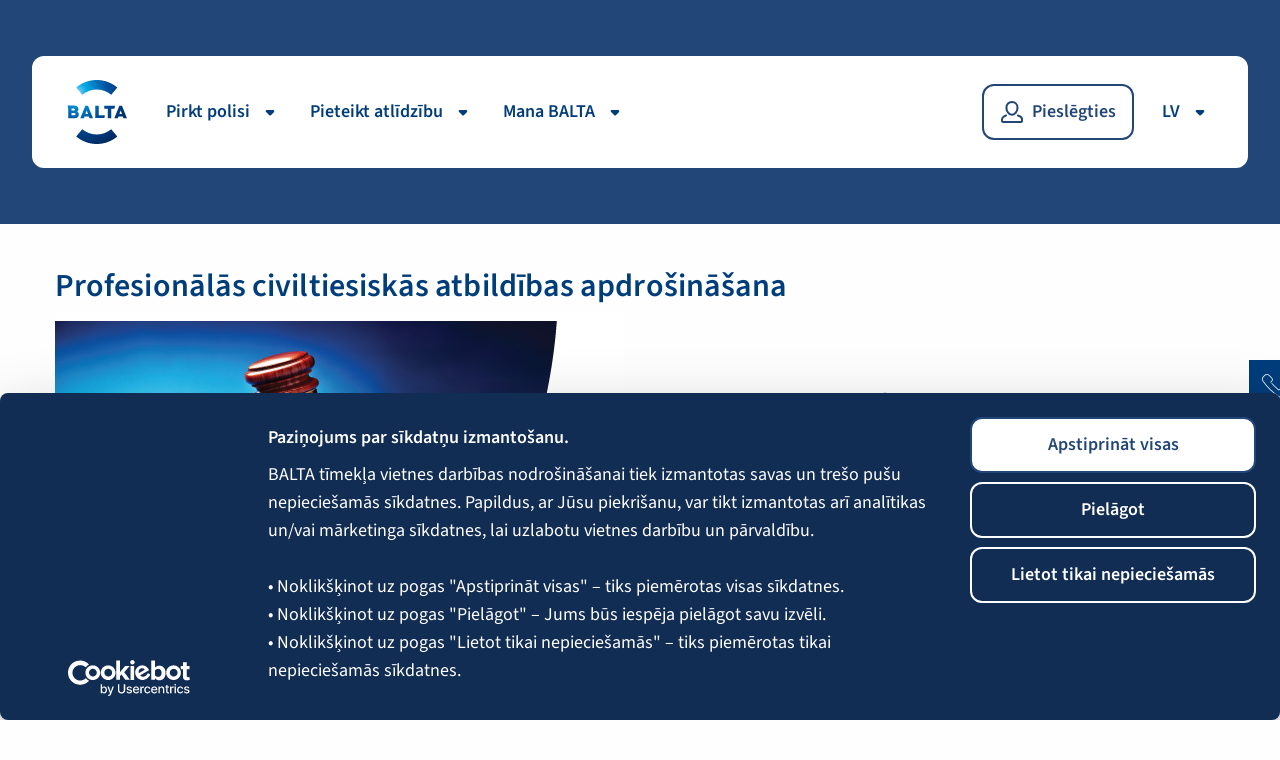

--- FILE ---
content_type: text/html; charset=utf-8
request_url: https://www.baltaonline.lv/Klips/apdrosinasana/polise/profesionalas-civiltiesiskas-atbildibas-apdrosinasana
body_size: 5735
content:
<!DOCTYPE html>
<!--
Klips 3.120.02
© AAS Balta 2007-2025
-->
<html lang="LV">
	<head>
		<title>Profesionālās civiltiesiskās atbildības apdrošināšana | BALTA</title>

		<meta name="author" content="AAS &quot;BALTA&quot;">

		<meta name="description" content="Labākā izvēle Tavai profesionālajai civiltiesiskajai atbildībai! Aprēķini un pērc polisi internetā izdevīgāk.">

		<meta http-equiv="content-type" content="text/html; charset=utf-8">
		<meta http-equiv="X-UA-Compatible" content="IE=edge">
		<meta name="theme-color" content="#003d7b">
		<meta name="viewport" content="width=device-width, initial-scale=1">
		<link rel="shortcut icon" href="/Klips/Common/Image/favicon.png">
		<meta name="format-detection" content="telephone=no">
		<link rel="manifest" href="/Klips/Manifest.js">
		<link type="text/css" href="/Klips/Common/3/css/Style.aspx?3.120.02" rel="stylesheet">
		

		<script src="/Klips/Common/Script/Head.js"></script>

		<script src="/Klips/Common/Script/GoogleTagManagerHead.js"></script>

	</head>
	<body>
<noscript><iframe src="https://www.googletagmanager.com/ns.html?id=GTM-KGJNSPT" height="0" width="0" class="display-none"></iframe></noscript>
		<div class="wrapper">

			<header class="header compact">
				<div class="row show-for-large">
					<div class="columns">
						<div class="header-inner flex-row flex-hb flex-vc">
							<div class="header-left">
								<a href="https://www.balta.lv/lv/" class="logo"><img src="/Klips/Common/3/img/Balta_logo_web.svg" alt="AAS &quot;BALTA&quot;"></a>

								<div id="main-menu">
									<ul class="dropdown menu" data-dropdown-menu data-disable-hover="true" data-click-open="true" data-close-on-click-inside="false" data-force-follow="false">
										<li><a href="#"><span>Pirkt polisi</span><svg width="24" height="24" viewBox="0 0 24 24" fill="none" xmlns="http://www.w3.org/2000/svg" aria-hidden="true"><path d="M8.05206 12.052L11.1601 15.16C11.6281 15.628 12.3841 15.628 12.8521 15.16L15.9601 12.052C16.7161 11.296 16.1761 10 15.1081 10H8.89206C7.82406 10 7.29606 11.296 8.05206 12.052Z" fill="currentColor"></path></svg></a>
											<ul class="display-none">
												<li><a href="/Klips/apdrosinasana/polise/octa-apdrosinasana/"><span>OCTA polise</span></a></li>
												<li><a href="/Klips/apdrosinasana/polise/kasko-apdrosinasana/"><span>KASKO apdrošināšana</span></a></li>
												<li><a href="/Klips/apdrosinasana/polise/zala-karte-apdrosinasana/"><span>Zaļā karte</span></a></li>
												<li><a href="/Klips/apdrosinasana/polise/celojumu-apdrosinasana/"><span>Ceļojumu apdrošināšana</span></a></li>
												<li><a href="/Klips/apdrosinasana/polise/majokla-apdrosinasana/"><span>Mājokļa apdrošināšana</span></a></li>
												<li><a href="/Klips/apdrosinasana/polise/digitalo-risku-apdrosinasana/"><span>Digitālo risku apdrošināšana</span></a></li>
												<li><a href="/Klips/apdrosinasana/polise/nelaimes-gadijumu-apdrosinasana/"><span>Nelaimes gadījumu apdrošināšana</span></a></li>
												<li><a href="/Klips/apdrosinasana/polise/nelaimes-gadijumu-apdrosinasana-jaundzimusajiem/"><span>Drošībā no pirmās dienas</span></a></li>
												<li><a href="/Klips/apdrosinasana/polise/majdzivnieku-apdrosinasana/"><span>Mājdzīvnieku apdrošināšana</span></a></li>
												<li><a href="/Klips/apdrosinasana/polise/buvetaja-civiltiesiskas-atbildibas-apdrosinasana/"><span>Būvdarbu veicēja civiltiesiskās atbildības apdrošināšana</span></a></li>
												<li><a href="/Klips/apdrosinasana/polise/profesionalas-civiltiesiskas-atbildibas-apdrosinasana/"><span>Profesionālās civiltiesiskās atbildības apdrošināšana</span></a></li>
											</ul>
										</li>
										<li><a href="#"><span>Pieteikt atlīdzību</span><svg width="24" height="24" viewBox="0 0 24 24" fill="none" xmlns="http://www.w3.org/2000/svg" aria-hidden="true"><path d="M8.05206 12.052L11.1601 15.16C11.6281 15.628 12.3841 15.628 12.8521 15.16L15.9601 12.052C16.7161 11.296 16.1761 10 15.1081 10H8.89206C7.82406 10 7.29606 11.296 8.05206 12.052Z" fill="currentColor"></path></svg></a>
											<ul class="display-none">
												<li><a href="/Klips/apdrosinasana/atlidzibas/veselibas-ceki-atlidzibas-pieteikums/"><span>Veselības apdrošināšana</span></a></li>
												<li><a href="/Klips/apdrosinasana/atlidzibas/KASKO-atlidzibas-pieteikums/"><span>KASKO</span></a></li>
												<li><a href="/Klips/apdrosinasana/atlidzibas/ipasums-atlidzibas-pieteikums/"><span>Īpašuma apdrošināšana</span></a></li>
                                                <li><a href="/Klips/apdrosinasana/atlidzibas/celojumu-atlidzibas-pieteikums/"><span>Ceļojumu/Ārzemnieku apdrošināšana</span></a></li>
												<li><a href="/Klips/apdrosinasana/atlidzibas/nelaimes-gadijums-atlidzibas-pieteikums/"><span>Nelaimes gadījumu apdrošināšana</span></a></li>
												<li><a href="/Klips/apdrosinasana/atlidzibas/pirkumu-atlidzibas-pieteikums/"><span>Pirkumu/pagarinātās garantijas apdrošināšana</span></a></li>
												<li><a href="/Klips/apdrosinasana/atlidzibas/majlopu-un-majdzivnieku-atlidzibas-pieteikums/"><span>Mājlopu un mājdzīvnieku apdrošināšana</span></a></li>
												<li><a href="/Klips/apdrosinasana/atlidzibas/octa-atlidzibas-pieteikums/"><span>OCTA</span></a></li>
											</ul>
										</li>
										<li><a href="#"><span>Mana BALTA</span><svg width="24" height="24" viewBox="0 0 24 24" fill="none" xmlns="http://www.w3.org/2000/svg" aria-hidden="true"><path d="M8.05206 12.052L11.1601 15.16C11.6281 15.628 12.3841 15.628 12.8521 15.16L15.9601 12.052C16.7161 11.296 16.1761 10 15.1081 10H8.89206C7.82406 10 7.29606 11.296 8.05206 12.052Z" fill="currentColor"></path></svg></a>
											<ul class="display-none">

												<li><a href="/Klips/Form/Customer/Policies.aspx"><span>Polises</span></a></li>
												<li><a href="/Klips/Form/Customer/HealthInsurance.aspx"><span>Veselības apdrošināšana</span></a></li>

												<li><a href="/Klips/Form/Customer/Invoices.aspx"><span>Rēķini</span></a></li>

												<li><a href="/Klips/Form/Customer/Claims.aspx"><span>Atlīdzības</span></a></li>

												<li><a href="/Klips/Form/Customer/Letters.aspx"><span>Vēstules</span></a></li>

												<li><a href="/Klips/Form/Customer/InquestsForSRS.aspx"><span>Izziņas iesniegšanai VID</span></a></li>

												<li><a href="/Klips/Form/Customer/Profile.aspx"><span>Mana informācija</span></a></li>

											</ul>
										</li>
									</ul>
								</div>

							</div>
							<div class="header-right">

								<div id="user-menu">
									<ul class="dropdown menu" data-dropdown-menu data-disable-hover="true" data-click-open="true" data-close-on-click-inside="false" data-force-follow="false">
										<li class="nobr"><a href="#"><div class="header-icon header-icon-anonymous-user"><svg width="24" height="24" viewBox="0 0 24 24" fill="none" xmlns="http://www.w3.org/2000/svg"><path d="M18 15.5L19.742 16.2825C21.1002 16.7814 22 18.0557 22 19.4763V21C22 21.5732 21.5824 22 21 22H3C2.4702 22 2 21.5216 2 21V19.4763C2 18.0557 3 17 4.25586 16.2825L6 15.5M11.9422 2C8.8706 2 6.38137 4.18144 6.38137 7.70722C6.38137 11.233 8.8706 14.767 11.9422 14.767C15.0138 14.767 17.503 11.233 17.503 7.70722C17.503 4.18144 15.0159 2 11.9422 2Z" stroke="currentColor" stroke-width="2" stroke-linecap="round" stroke-linejoin="round"></path></svg>
											<span class="user-name">Pieslēgties</span></div></a>

											<ul class="display-none">

												<li><a href="/Klips/Form/Customer/?Referer=%2fKlips%2fapdrosinasana%2fpolise%2fprofesionalas-civiltiesiskas-atbildibas-apdrosinasana%2f">Pieslēgties</a></li>

												<li><a href="/Klips/Interface/System/LogOff.aspx">Beigt darbu</a></li>
											</ul>
										</li>
									</ul>
								</div>

								<div class="language-menu">
									<ul class="dropdown menu" data-dropdown-menu data-disable-hover="true" data-click-open="true" data-close-on-click-inside="false" data-force-follow="false">
										<li class="nobr"><a href="#" aria-label="Valodu izvēle"><span>LV</span><svg width="24" height="24" viewBox="0 0 24 24" fill="none" xmlns="http://www.w3.org/2000/svg" aria-hidden="true"><path d="M8.05206 12.052L11.1601 15.16C11.6281 15.628 12.3841 15.628 12.8521 15.16L15.9601 12.052C16.7161 11.296 16.1761 10 15.1081 10H8.89206C7.82406 10 7.29606 11.296 8.05206 12.052Z" fill="currentColor"></path></svg></a>
											<ul class="display-none">

												<li><a href="/Klips/insurance/policy/professional-liability-insurance/">EN</a></li>

												<li><a href="/Klips/strahovanie/polis/strahovanie-profesionalnoj-otvetstvennosti/">RU</a></li>

											</ul>
										</li>
									</ul>
								</div>

							</div>
						</div>
					</div>
				</div>
				<div class="row hide-for-large">
					<div class="small-12 columns">
						<div class="header-inner  flex-row flex-hb flex-vc">
							<div class="header-left">
								<a href="https://www.balta.lv/lv/" class="logo"><img src="/Klips/Common/3/img/Balta_logo_web.svg" alt="AAS &quot;BALTA&quot;"></a>
								<h1 class="hide-for-small-only hide-for-medium-only">Profesionālās civiltiesiskās atbildības apdrošināšana</h1>
							</div>
							<div class="header-right">

								<div class="header-icon title-bar mrz" data-responsive-toggle="example-menu" data-hide-for="">
									<button class="menu-toggle" type="button" data-toggle="example-menu">
										<span></span>
										<span></span>
										<span></span>
									</button>
								</div>
								<div class="top-bar display-none" id="example-menu">
									<ul class="dropdown menu" data-dropdown-menu data-disable-hover="true" data-click-open="true" data-close-on-click-inside="false" data-force-follow="false">
										<li><a href="#"><span>Pirkt polisi</span><svg width="24" height="24" viewBox="0 0 24 24" fill="none" xmlns="http://www.w3.org/2000/svg" aria-hidden="true"><path d="M8.05206 12.052L11.1601 15.16C11.6281 15.628 12.3841 15.628 12.8521 15.16L15.9601 12.052C16.7161 11.296 16.1761 10 15.1081 10H8.89206C7.82406 10 7.29606 11.296 8.05206 12.052Z" fill="currentColor"></path></svg></a>
											<ul>
												<li><a href="/Klips/apdrosinasana/polise/octa-apdrosinasana/"><span>OCTA polise</span></a></li>
												<li><a href="/Klips/apdrosinasana/polise/kasko-apdrosinasana/"><span>KASKO apdrošināšana</span></a></li>
												<li><a href="/Klips/apdrosinasana/polise/zala-karte-apdrosinasana/"><span>Zaļā karte</span></a></li>
												<li><a href="/Klips/apdrosinasana/polise/celojumu-apdrosinasana/"><span>Ceļojumu apdrošināšana</span></a></li>
												<li><a href="/Klips/apdrosinasana/polise/majokla-apdrosinasana/"><span>Mājokļa apdrošināšana</span></a></li>
												<li><a href="/Klips/apdrosinasana/polise/digitalo-risku-apdrosinasana/"><span>Digitālo risku apdrošināšana</span></a></li>
												<li><a href="/Klips/apdrosinasana/polise/nelaimes-gadijumu-apdrosinasana/"><span>Nelaimes gadījumu apdrošināšana</span></a></li>
												<li><a href="/Klips/apdrosinasana/polise/nelaimes-gadijumu-apdrosinasana-jaundzimusajiem/"><span>Drošībā no pirmās dienas</span></a></li>
												<li><a href="/Klips/apdrosinasana/polise/majdzivnieku-apdrosinasana/"><span>Mājdzīvnieku apdrošināšana</span></a></li>
												<li><a href="/Klips/apdrosinasana/polise/buvetaja-civiltiesiskas-atbildibas-apdrosinasana/"><span>Būvdarbu veicēja civiltiesiskās atbildības apdrošināšana</span></a></li>
												<li><a href="/Klips/apdrosinasana/polise/profesionalas-civiltiesiskas-atbildibas-apdrosinasana/"><span>Profesionālās civiltiesiskās atbildības apdrošināšana</span></a></li>
											</ul>
										</li>
										<li><a href="#"><span>Pieteikt atlīdzību</span><svg width="24" height="24" viewBox="0 0 24 24" fill="none" xmlns="http://www.w3.org/2000/svg" aria-hidden="true"><path d="M8.05206 12.052L11.1601 15.16C11.6281 15.628 12.3841 15.628 12.8521 15.16L15.9601 12.052C16.7161 11.296 16.1761 10 15.1081 10H8.89206C7.82406 10 7.29606 11.296 8.05206 12.052Z" fill="currentColor"></path></svg></a>
											<ul>
												<li><a href="/Klips/apdrosinasana/atlidzibas/veselibas-ceki-atlidzibas-pieteikums/"><span>Veselības apdrošināšana</span></a></li>
												<li><a href="/Klips/apdrosinasana/atlidzibas/KASKO-atlidzibas-pieteikums/"><span>KASKO</span></a></li>
												<li><a href="/Klips/apdrosinasana/atlidzibas/ipasums-atlidzibas-pieteikums/"><span>Īpašuma apdrošināšana</span></a></li>
                                                <li><a href="/Klips/apdrosinasana/atlidzibas/celojumu-atlidzibas-pieteikums/"><span>Ceļojumu/Ārzemnieku apdrošināšana</span></a></li>
												<li><a href="/Klips/apdrosinasana/atlidzibas/nelaimes-gadijums-atlidzibas-pieteikums/"><span>Nelaimes gadījumu apdrošināšana</span></a></li>
												<li><a href="/Klips/apdrosinasana/atlidzibas/pirkumu-atlidzibas-pieteikums/"><span>Pirkumu/pagarinātās garantijas apdrošināšana</span></a></li>
												<li><a href="/Klips/apdrosinasana/atlidzibas/majlopu-un-majdzivnieku-atlidzibas-pieteikums/"><span>Mājlopu un mājdzīvnieku apdrošināšana</span></a></li>
												<li><a href="/Klips/apdrosinasana/atlidzibas/octa-atlidzibas-pieteikums/"><span>OCTA</span></a></li>
											</ul>
										</li>
										<li><a href="#"><span>Mana BALTA</span><svg width="24" height="24" viewBox="0 0 24 24" fill="none" xmlns="http://www.w3.org/2000/svg" aria-hidden="true"><path d="M8.05206 12.052L11.1601 15.16C11.6281 15.628 12.3841 15.628 12.8521 15.16L15.9601 12.052C16.7161 11.296 16.1761 10 15.1081 10H8.89206C7.82406 10 7.29606 11.296 8.05206 12.052Z" fill="currentColor"></path></svg></a>
											<ul>

												<li><a href="/Klips/Form/Customer/Policies.aspx"><span>Polises</span></a></li>
												<li><a href="/Klips/Form/Customer/HealthInsurance.aspx"><span>Veselības apdrošināšana</span></a></li>

												<li><a href="/Klips/Form/Customer/Invoices.aspx"><span>Rēķini</span></a></li>

												<li><a href="/Klips/Form/Customer/Claims.aspx"><span>Atlīdzības</span></a></li>

												<li><a href="/Klips/Form/Customer/Letters.aspx"><span>Vēstules</span></a></li>

												<li><a href="/Klips/Form/Customer/InquestsForSRS.aspx"><span>Izziņas iesniegšanai VID</span></a></li>

												<li><a href="/Klips/Form/Customer/Profile.aspx"><span>Mana informācija</span></a></li>

											</ul>
										</li>
									</ul>
									<div class="mtm flex-row flex-hb flex-vs">
										<div id="user-menu-mobile">
											<ul class="dropdown menu" data-dropdown-menu data-disable-hover="true" data-click-open="true" data-close-on-click-inside="false" data-force-follow="false">
												<li><a href="#"><div class="header-icon"><svg width="24" height="24" viewBox="0 0 24 24" fill="none" xmlns="http://www.w3.org/2000/svg">
												<path d="M18 15.5L19.742 16.2825C21.1002 16.7814 22 18.0557 22 19.4763V21C22 21.5732 21.5824 22 21 22H3C2.4702 22 2 21.5216 2 21V19.4763C2 18.0557 3 17 4.25586 16.2825L6 15.5M11.9422 2C8.8706 2 6.38137 4.18144 6.38137 7.70722C6.38137 11.233 8.8706 14.767 11.9422 14.767C15.0138 14.767 17.503 11.233 17.503 7.70722C17.503 4.18144 15.0159 2 11.9422 2Z" stroke="currentColor" stroke-width="2" stroke-linecap="round" stroke-linejoin="round"></path>
											</svg></div><span class="user-name">Pieslēgties</span><svg width="24" height="24" viewBox="0 0 24 24" fill="none" xmlns="http://www.w3.org/2000/svg" aria-hidden="true"><path d="M8.05206 12.052L11.1601 15.16C11.6281 15.628 12.3841 15.628 12.8521 15.16L15.9601 12.052C16.7161 11.296 16.1761 10 15.1081 10H8.89206C7.82406 10 7.29606 11.296 8.05206 12.052Z" fill="currentColor"></path></svg></a>
													<ul class="display-none">

														<li><a href="/Klips/Form/Customer/?Referer=%2fKlips%2fapdrosinasana%2fpolise%2fprofesionalas-civiltiesiskas-atbildibas-apdrosinasana%2f">Pieslēgties</a></li>

														<li><a href="/Klips/Interface/System/LogOff.aspx">Beigt darbu</a></li>
													</ul>
												</li>
											</ul>
										</div>
										<div id="language-menu-mobile">
											<ul class="dropdown menu" data-dropdown-menu data-disable-hover="true" data-click-open="true" data-close-on-click-inside="false" data-force-follow="false">
												<li class="nobr"><a href="#" aria-label="Valodu izvēle - latviešu"><span>LV</span><svg width="24" height="24" viewBox="0 0 24 24" fill="none" xmlns="http://www.w3.org/2000/svg" aria-hidden="true"><path d="M8.05206 12.052L11.1601 15.16C11.6281 15.628 12.3841 15.628 12.8521 15.16L15.9601 12.052C16.7161 11.296 16.1761 10 15.1081 10H8.89206C7.82406 10 7.29606 11.296 8.05206 12.052Z" fill="currentColor"></path></svg></a>
													<ul class="display-none">

														<li><a role="menuitem" aria-label="angļu" href="/Klips/insurance/policy/professional-liability-insurance/"><span aria-hidden="true">EN</span></a></li>

														<li><a role="menuitem" aria-label="krievu" href="/Klips/strahovanie/polis/strahovanie-profesionalnoj-otvetstvennosti/"><span aria-hidden="true">RU</span></a></li>

													</ul>
												</li>
											</ul>
										</div>
									</div>
								</div>

							</div>
						</div>
					</div>
				</div>
			</header>

			<main class="main">
				

				<div class="row">
					<div class="columns ">
						<h1 class="PageTitle">Profesionālās civiltiesiskās atbildības apdrošināšana</h1>
					</div>
				</div>

<div class="row">
	<div class="small-12 columns">
		<div class="main-header">
			<div class="flex-col-mobile flex-row flex-hb flex-hs-mobile flex-vc">
				<img src="/Klips/Common/Image/CMS/Code_0/607/file_969cec9b-13ea-416b-b8a1-876ee23a188e.jpg" alt="" width="570" height="250">
				<p><span style="font-size: x-large;"><strong>Labākā izvēle Tavai profesionālajai civiltiesiskajai atbildībai!</strong><br>Aprēķini un pērc polisi internetā izdevīgāk.</span></p>
			</div>
		</div>
		<form id="MainForm" method="post" action="/Klips/Interface/BLT_TIAnet/Policy/12.aspx" autocomplete="off" onsubmit="return false">
			<input type="hidden" name="RID" value="ydic8f2L1W2e/NfOJsG5r7wHsgk157tASsD/HdIRqIKChqzS7+AEW3iKVc2Hwpb3CL0rT0y42s0/FR855IDtiAQuDJPC2xZzqNAx0+ArCsF2yJlhfs2uLassQys1dCospZiYPfJTbTiwgDLpzb03pw==">
			<input type="hidden" name="Step" value="0">
			<input type="hidden" name="Operation" value="Next">
			<input type="hidden" name="LiabilityType" value="0">
			<div class="travel-type">
				<h2 class="mbl">Norādiet profesionālās darbības specialitāti</h2>
				<div class="travel-type-list flex-hc">
					<div class="travel-type-block">
						<button type="submit" name="LiabilityTypeButton" value="3">
							<img src="/Klips/Common/Image/Policy/12/LiabilityType/3.png" alt="">
							<span>Būvspeciālisti</span>
						</button>
					</div>
					<div class="travel-type-block">
						<button type="submit" name="LiabilityTypeButton" value="7">
							<img src="/Klips/Common/Image/Policy/12/LiabilityType/7.png" alt="">
							<span>Grāmatveži, auditori</span>
						</button>
					</div>
					<div class="travel-type-block">
						<button type="submit" name="LiabilityTypeButton" value="31">
							<img src="/Klips/Common/Image/Policy/12/LiabilityType/31.png" alt="">
							<span>Mākleri</span>
						</button>
						
<a data-open="LiabilityType31Info" role="button" class="input-icon"><span class="icon-info"></span></a>

<div id="LiabilityType31Info" class="reveal" data-reveal>
	<div class="modal-header">
		<span class="icon-info"></span>
		<button class="close-button" data-close aria-label="Close modal" type="button"><span aria-hidden="true"><span class="icon-close"></span></span></button>
	</div>
	<div class="modal-content"><h2>Mākleri</h2>Nekustamo īpašumu darījumu starpnieki</div>
</div>
					</div>
				</div>
			</div>
		</form>
	</div>
</div>

			</main>

			<footer class="footer">
				<div class="row">
					<div class="small-12 columns">© 2026 AAS BALTA | Skanstes iela 25, Rīga, LV-1013, Latvija. Vienotais reģ. Nr. 40003049409.</div>
				</div>
			</footer>

			<div class="contact-sticky">
				<div class="contact-icons js-contact-icons">
					<span class="icon-phone"></span>
					<div class="contact-divider"></div>
					<span class="icon-email"></span>
				</div>
				<div class="contact-details">
					<div class="contact-mobile">
						<a href="tel:+37167522275">+371 675 222 75</a>
					</div>
					<div class="contact-email">
						<a href="mailto:info@balta.lv">info@balta.lv</a>
					</div>
				</div>
			</div>

		</div>
		<div id="LoaderOverlay"></div>
		<div id="Loader"></div>
		<div id="Message" class="reveal" data-reveal role="alertdialog" aria-modal="true" aria-labelledby="MessageTitle" aria-describedby="MessageBody">
			<div class="modal-content modal-center">
				<div id="MessageBody"></div>
				<button type="button" class="blt-default-btn small full-width" data-close>Aizvērt</button>
			</div>
		</div>
		<div id="Callback" class="reveal" data-reveal>
			<div class="modal-header">
				<button class="close-button" data-close aria-label="Close modal" type="button"><span aria-hidden="true"><span class="icon-close"></span></span></button>
			</div>
			<div class="modal-content">
				<div id="CallbackBody"></div>
				<div class="row">
					<div class="small-12 large-6 large-offset-3 columns">
						<div class="input-group">
							<label for="CallbackTelephoneInput">Tālrunis saziņai:

								<a href="https://www.balta.lv/lv/par-personas-datu-apstradi" target="_blank" rel="noopener" class="input-icon"><span class="icon-info"></span></a>

							</label>
							<input class="bt-input" type="text" name="CallbackTelephone" id="CallbackTelephoneInput" aria-describedby="CallbackTelephoneInput_error" value="" maxlength="16" data-type="telephone">
							<div class="error-text sm mtsm" id="CallbackTelephoneInput_error"></div>
						</div>
						<div class="text-center">
							<button type="button" id="RequestCallback" class="blt-default-btn small full-width mtzi">Nosūtīt</button>
						</div>
					</div>
				</div>
				<div class="row">
					<div class="margin-top-4">
						<span>Vai, lūdzu, sazinieties ar mums zvanot vai rakstot.</span>
<ul class="list-simple">
<li>+371 675 222 75</li>
<li>info@balta.lv</li>
</ul>
<p>Paldies par sapratni!</p>
					</div>
				</div>
			</div>
		</div>

		<div id="NotificationBlock" class="display-none">
			
		</div>

		<input type="hidden" name="RID" value="kS3fCRtra9/kbnVAax96247GahtkfOTawGpmytQG8MGXcjunQtIZIpTxs6PLvIt+8+kgsLKP278vmE9yJ4wr312wtQ6dt0e1OOpW2VrUNHSMHOllkyDvuWBoR6P0VT7ViKncDDShjee8y+ijS5lD6Q==">

		<script src="/Klips/Common/Script3.aspx?3.120.02&amp;UICulture=LV"></script>
		
<script src="/Klips/Common/Script/Policy/12.js?3.120.02"></script>

	</body>
</html>


--- FILE ---
content_type: text/css; charset=utf-8
request_url: https://www.baltaonline.lv/Klips/Common/3/css/Style.aspx?3.120.02
body_size: 70971
content:

@font-face
{
	font-family: "Source Sans 3";
	font-style: "normal";
	src: local("Source Sans 3"), url("../fonts/SourceSans3-Regular.ttf") format("truetype");
}

@font-face
{
	font-family: "Source Sans 3";
	font-weight: 600;
	src: local("Source Sans 3"), url("../fonts/SourceSans3-SemiBold.ttf") format("truetype");
}

/*! jQuery UI - v1.14.1 - 2025-12-17
* https://jqueryui.com
* Includes: core.css, autocomplete.css, menu.css, datepicker.css
* Copyright OpenJS Foundation and other contributors; Licensed MIT */

.ui-helper-hidden{display:none}.ui-helper-hidden-accessible{border:0;clip:rect(0 0 0 0);height:1px;margin:-1px;overflow:hidden;padding:0;position:absolute;width:1px}.ui-helper-reset{margin:0;padding:0;border:0;outline:0;line-height:1.3;text-decoration:none;font-size:100%;list-style:none}.ui-helper-clearfix:before,.ui-helper-clearfix:after{content:"";display:table;border-collapse:collapse}.ui-helper-clearfix:after{clear:both}.ui-helper-zfix{width:100%;height:100%;top:0;left:0;position:absolute;opacity:0}.ui-front{z-index:100}.ui-state-disabled{cursor:default!important;pointer-events:none}.ui-icon{display:inline-block;vertical-align:middle;margin-top:-.25em;position:relative;text-indent:-99999px;overflow:hidden;background-repeat:no-repeat}.ui-widget-icon-block{left:50%;margin-left:-8px;display:block}.ui-widget-overlay{position:fixed;top:0;left:0;width:100%;height:100%}.ui-autocomplete{position:absolute;top:0;left:0;cursor:default}.ui-menu{list-style:none;padding:0;margin:0;display:block;outline:0}.ui-menu .ui-menu{position:absolute}.ui-menu .ui-menu-item{margin:0;cursor:pointer}.ui-menu .ui-menu-item-wrapper{position:relative;padding:3px 1em 3px .4em}.ui-menu .ui-menu-divider{margin:5px 0;height:0;font-size:0;line-height:0;border-width:1px 0 0 0}.ui-menu .ui-state-focus,.ui-menu .ui-state-active{margin:-1px}.ui-menu-icons{position:relative}.ui-menu-icons .ui-menu-item-wrapper{padding-left:2em}.ui-menu .ui-icon{position:absolute;top:0;bottom:0;left:.2em;margin:auto 0}.ui-menu .ui-menu-icon{left:auto;right:0}.ui-datepicker{width:17em;padding:.2em .2em 0;display:none}.ui-datepicker .ui-datepicker-header{position:relative;padding:.2em 0}.ui-datepicker .ui-datepicker-prev,.ui-datepicker .ui-datepicker-next{position:absolute;top:2px;width:1.8em;height:1.8em}.ui-datepicker .ui-datepicker-prev-hover,.ui-datepicker .ui-datepicker-next-hover{top:1px}.ui-datepicker .ui-datepicker-prev{left:2px}.ui-datepicker .ui-datepicker-next{right:2px}.ui-datepicker .ui-datepicker-prev-hover{left:1px}.ui-datepicker .ui-datepicker-next-hover{right:1px}.ui-datepicker .ui-datepicker-prev span,.ui-datepicker .ui-datepicker-next span{display:block;position:absolute;left:50%;margin-left:-8px;top:50%;margin-top:-8px}.ui-datepicker .ui-datepicker-title{margin:0 2.3em;line-height:1.8em;text-align:center}.ui-datepicker .ui-datepicker-title select{font-size:1em;margin:1px 0}.ui-datepicker select.ui-datepicker-month,.ui-datepicker select.ui-datepicker-year{width:45%}.ui-datepicker table{width:100%;font-size:.9em;border-collapse:collapse;margin:0 0 .4em}.ui-datepicker th{padding:.7em .3em;text-align:center;font-weight:bold;border:0}.ui-datepicker td{border:0;padding:1px}.ui-datepicker td span,.ui-datepicker td a{display:block;padding:.2em;text-align:right;text-decoration:none}.ui-datepicker .ui-datepicker-buttonpane{background-image:none;margin:.7em 0 0 0;padding:0 .2em;border-left:0;border-right:0;border-bottom:0}.ui-datepicker .ui-datepicker-buttonpane button{float:right;margin:.5em .2em .4em;cursor:pointer;padding:.2em .6em .3em .6em;width:auto;overflow:visible}.ui-datepicker .ui-datepicker-buttonpane button.ui-datepicker-current{float:left}.ui-datepicker.ui-datepicker-multi{width:auto}.ui-datepicker-multi .ui-datepicker-group{float:left}.ui-datepicker-multi .ui-datepicker-group table{width:95%;margin:0 auto .4em}.ui-datepicker-multi-2 .ui-datepicker-group{width:50%}.ui-datepicker-multi-3 .ui-datepicker-group{width:33.3%}.ui-datepicker-multi-4 .ui-datepicker-group{width:25%}.ui-datepicker-multi .ui-datepicker-group-last .ui-datepicker-header,.ui-datepicker-multi .ui-datepicker-group-middle .ui-datepicker-header{border-left-width:0}.ui-datepicker-multi .ui-datepicker-buttonpane{clear:left}.ui-datepicker-row-break{clear:both;width:100%;font-size:0}.ui-datepicker-rtl{direction:rtl}.ui-datepicker-rtl .ui-datepicker-prev{right:2px;left:auto}.ui-datepicker-rtl .ui-datepicker-next{left:2px;right:auto}.ui-datepicker-rtl .ui-datepicker-prev:hover{right:1px;left:auto}.ui-datepicker-rtl .ui-datepicker-next:hover{left:1px;right:auto}.ui-datepicker-rtl .ui-datepicker-buttonpane{clear:right}.ui-datepicker-rtl .ui-datepicker-buttonpane button{float:left}.ui-datepicker-rtl .ui-datepicker-buttonpane button.ui-datepicker-current,.ui-datepicker-rtl .ui-datepicker-group{float:right}.ui-datepicker-rtl .ui-datepicker-group-last .ui-datepicker-header,.ui-datepicker-rtl .ui-datepicker-group-middle .ui-datepicker-header{border-right-width:0;border-left-width:1px}.ui-datepicker .ui-icon{display:block;text-indent:-99999px;overflow:hidden;background-repeat:no-repeat;left:.5em;top:.3em}@charset "UTF-8";
/**
 * Foundation for Sites by ZURB
 * Version 6.3.1
 * foundation.zurb.com
 * Licensed under MIT Open Source
 */
/*! normalize-scss | MIT/GPLv2 License | bit.ly/normalize-scss */
/* Document
       ========================================================================== */
/**
     * 1. Change the default font family in all browsers (opinionated).
     * 2. Correct the line height in all browsers.
     * 3. Prevent adjustments of font size after orientation changes in
     *    IE on Windows Phone and in iOS.
     */
@import url("https://fonts.googleapis.com/css?family=Source+Sans+3:300,400,600,700&display=swap&subset=cyrillic,latin-ext");
html {
  font-family: sans-serif;
  /* 1 */
  line-height: 1.15;
  /* 2 */
  -ms-text-size-adjust: 100%;
  /* 3 */
  -webkit-text-size-adjust: 100%;
  /* 3 */ }

/* Sections
       ========================================================================== */
/**
     * Remove the margin in all browsers (opinionated).
     */
body {
  margin: 0; }

/**
     * Add the correct display in IE 9-.
     */
article,
aside,
footer,
header,
nav,
section {
  display: block; }

/**
     * Correct the font size and margin on `h1` elements within `section` and
     * `article` contexts in Chrome, Firefox, and Safari.
     */
h1 {
  font-size: 2em;
  margin: 0.67em 0; }

/* Grouping content
       ========================================================================== */
/**
     * Add the correct display in IE 9-.
     */
figcaption,
figure {
  display: block; }

/**
     * Add the correct margin in IE 8.
     */
figure {
  margin: 1em 40px; }

/**
     * 1. Add the correct box sizing in Firefox.
     * 2. Show the overflow in Edge and IE.
     */
hr {
  -webkit-box-sizing: content-box;
          box-sizing: content-box;
  /* 1 */
  height: 0;
  /* 1 */
  overflow: visible;
  /* 2 */ }

/**
     * Add the correct display in IE.
     */
main {
  display: block; }

/**
     * 1. Correct the inheritance and scaling of font size in all browsers.
     * 2. Correct the odd `em` font sizing in all browsers.
     */
pre {
  font-family: monospace, monospace;
  /* 1 */
  font-size: 1em;
  /* 2 */ }

/* Links
       ========================================================================== */
/**
     * 1. Remove the gray background on active links in IE 10.
     * 2. Remove gaps in links underline in iOS 8+ and Safari 8+.
     */
a {
  background-color: transparent;
  /* 1 */
  -webkit-text-decoration-skip: objects;
  /* 2 */ }

/**
     * Remove the outline on focused links when they are also active or hovered
     * in all browsers (opinionated).
     */
a:active,
a:hover {
  outline-width: 0; }

/* Text-level semantics
       ========================================================================== */
/**
     * 1. Remove the bottom border in Firefox 39-.
     * 2. Add the correct text decoration in Chrome, Edge, IE, Opera, and Safari.
     */
abbr[title] {
  border-bottom: none;
  /* 1 */
  text-decoration: underline;
  /* 2 */
  text-decoration: underline dotted;
  /* 2 */ }

/**
     * Prevent the duplicate application of `bolder` by the next rule in Safari 6.
     */
b,
strong {
  font-weight: inherit; }

/**
     * Add the correct font weight in Chrome, Edge, and Safari.
     */
b,
strong {
  font-weight: bolder; }

/**
     * 1. Correct the inheritance and scaling of font size in all browsers.
     * 2. Correct the odd `em` font sizing in all browsers.
     */
code,
kbd,
samp {
  font-family: monospace, monospace;
  /* 1 */
  font-size: 1em;
  /* 2 */ }

/**
     * Add the correct font style in Android 4.3-.
     */
dfn {
  font-style: italic; }

/**
     * Add the correct background and color in IE 9-.
     */
mark {
  background-color: #ff0;
  color: #000; }

/**
     * Add the correct font size in all browsers.
     */
small {
  font-size: 80%; }

/**
     * Prevent `sub` and `sup` elements from affecting the line height in
     * all browsers.
     */
sub,
sup {
  font-size: 75%;
  line-height: 0;
  position: relative;
  vertical-align: baseline; }

sub {
  bottom: -0.25em; }

sup {
  top: -0.5em; }

/* Embedded content
       ========================================================================== */
/**
     * Add the correct display in IE 9-.
     */
audio,
video {
  display: inline-block; }

/**
     * Add the correct display in iOS 4-7.
     */
audio:not([controls]) {
  display: none;
  height: 0; }

/**
     * Remove the border on images inside links in IE 10-.
     */
img {
  border-style: none; }

/**
     * Hide the overflow in IE.
     */
svg:not(:root) {
  overflow: hidden; }

/* Forms
       ========================================================================== */
/**
     * 1. Change the font styles in all browsers (opinionated).
     * 2. Remove the margin in Firefox and Safari.
     */
button,
input,
optgroup,
select,
textarea {
  font-family: sans-serif;
  /* 1 */
  font-size: 100%;
  /* 1 */
  line-height: 1.15;
  /* 1 */
  margin: 0;
  /* 2 */ }

/**
     * Show the overflow in IE.
     */
button {
  overflow: visible; }

/**
     * Remove the inheritance of text transform in Edge, Firefox, and IE.
     * 1. Remove the inheritance of text transform in Firefox.
     */
button,
select {
  /* 1 */
  text-transform: none; }

/**
     * 1. Prevent a WebKit bug where (2) destroys native `audio` and `video`
     *    controls in Android 4.
     * 2. Correct the inability to style clickable types in iOS and Safari.
     */
button,
html [type="button"],
[type="reset"],
[type="submit"] {
  -webkit-appearance: button;
  /* 2 */ }

button,
[type="button"],
[type="reset"],
[type="submit"] {
  /**
       * Remove the inner border and padding in Firefox.
       */
  /**
       * Restore the focus styles unset by the previous rule.
       */ }
  button::-moz-focus-inner,
  [type="button"]::-moz-focus-inner,
  [type="reset"]::-moz-focus-inner,
  [type="submit"]::-moz-focus-inner {
    border-style: none;
    padding: 0; }
  button:-moz-focusring,
  [type="button"]:-moz-focusring,
  [type="reset"]:-moz-focusring,
  [type="submit"]:-moz-focusring {
    outline: 1px dotted ButtonText; }

/**
     * Show the overflow in Edge.
     */
input {
  overflow: visible; }

/**
     * 1. Add the correct box sizing in IE 10-.
     * 2. Remove the padding in IE 10-.
     */
[type="checkbox"],
[type="radio"] {
  -webkit-box-sizing: border-box;
          box-sizing: border-box;
  /* 1 */
  padding: 0;
  /* 2 */ }

/**
     * Correct the cursor style of increment and decrement buttons in Chrome.
     */
[type="number"]::-webkit-inner-spin-button,
[type="number"]::-webkit-outer-spin-button {
  height: auto; }

/**
     * 1. Correct the odd appearance in Chrome and Safari.
     * 2. Correct the outline style in Safari.
     */
[type="search"] {
  -webkit-appearance: textfield;
  /* 1 */
  outline-offset: -2px;
  /* 2 */
  /**
       * Remove the inner padding and cancel buttons in Chrome and Safari on macOS.
       */ }
  [type="search"]::-webkit-search-cancel-button, [type="search"]::-webkit-search-decoration {
    -webkit-appearance: none; }

/**
     * 1. Correct the inability to style clickable types in iOS and Safari.
     * 2. Change font properties to `inherit` in Safari.
     */
::-webkit-file-upload-button {
  -webkit-appearance: button;
  /* 1 */
  font: inherit;
  /* 2 */ }

/**
     * Change the border, margin, and padding in all browsers (opinionated).
     */
fieldset {
  border: 1px solid #c0c0c0;
  margin: 0 2px;
  padding: 0.35em 0.625em 0.75em; }

/**
     * 1. Correct the text wrapping in Edge and IE.
     * 2. Correct the color inheritance from `fieldset` elements in IE.
     * 3. Remove the padding so developers are not caught out when they zero out
     *    `fieldset` elements in all browsers.
     */
legend {
  -webkit-box-sizing: border-box;
          box-sizing: border-box;
  /* 1 */
  display: table;
  /* 1 */
  max-width: 100%;
  /* 1 */
  padding: 0;
  /* 3 */
  color: inherit;
  /* 2 */
  white-space: normal;
  /* 1 */ }

/**
     * 1. Add the correct display in IE 9-.
     * 2. Add the correct vertical alignment in Chrome, Firefox, and Opera.
     */
progress {
  display: inline-block;
  /* 1 */
  vertical-align: baseline;
  /* 2 */ }

/**
     * Remove the default vertical scrollbar in IE.
     */
textarea {
  overflow: auto; }

/* Interactive
       ========================================================================== */
/*
     * Add the correct display in Edge, IE, and Firefox.
     */
details {
  display: block; }

/*
     * Add the correct display in all browsers.
     */
summary {
  display: list-item; }

/*
     * Add the correct display in IE 9-.
     */
menu {
  display: block; }

/* Scripting
       ========================================================================== */
/**
     * Add the correct display in IE 9-.
     */
canvas {
  display: inline-block; }

/**
     * Add the correct display in IE.
     */
template {
  display: none; }

/* Hidden
       ========================================================================== */
/**
     * Add the correct display in IE 10-.
     */
[hidden] {
  display: none; }

.foundation-mq {
  font-family: "small=0em&medium=48em&large=64em&xlarge=75em&xxlarge=90em"; }

html {
  -webkit-box-sizing: border-box;
          box-sizing: border-box;
  font-size: 100%; }

*,
*::before,
*::after {
  -webkit-box-sizing: inherit;
          box-sizing: inherit; }

body {
  margin: 0;
  padding: 0;
  background: #fefefe;
  font-family: "Helvetica Neue", Helvetica, Roboto, Arial, sans-serif;
  font-weight: normal;
  line-height: 1.5;
  color: #0a0a0a;
  -webkit-font-smoothing: antialiased;
  -moz-osx-font-smoothing: grayscale; }

img {
  display: inline-block;
  vertical-align: middle;
  max-width: 100%;
  height: auto;
  -ms-interpolation-mode: bicubic; }

textarea {
  height: auto;
  min-height: 50px;
  -webkit-border-radius: 0;
          border-radius: 0; }

select {
  -webkit-box-sizing: border-box;
          box-sizing: border-box;
  width: 100%;
  -webkit-border-radius: 0;
          border-radius: 0; }

.map_canvas img,
.map_canvas embed,
.map_canvas object,
.mqa-display img,
.mqa-display embed,
.mqa-display object {
  max-width: none !important; }

button {
  padding: 0;
  -webkit-appearance: none;
     -moz-appearance: none;
          appearance: none;
  border: 0;
  -webkit-border-radius: 0;
          border-radius: 0;
  background: transparent;
  line-height: 1; }
  [data-whatinput='mouse'] button {
    outline: 0; }

pre {
  overflow: auto; }

.is-visible {
  display: block !important; }

.is-hidden {
  display: none !important; }

.row {
  max-width: 75rem;
  margin-right: auto;
  margin-left: auto; }
  .row::before, .row::after {
    display: table;
    content: ' '; }
  .row::after {
    clear: both; }
  .row.collapse > .column, .row.collapse > .columns {
    padding-right: 0;
    padding-left: 0; }
  .row .row {
    margin-right: -0.625rem;
    margin-left: -0.625rem; }
    @media print, screen and (min-width: 48em) {
      .row .row {
        margin-right: -0.9375rem;
        margin-left: -0.9375rem; } }
    @media print, screen and (min-width: 64em) {
      .row .row {
        margin-right: -0.9375rem;
        margin-left: -0.9375rem; } }
    .row .row.collapse {
      margin-right: 0;
      margin-left: 0; }
  .row.expanded {
    max-width: none; }
    .row.expanded .row {
      margin-right: auto;
      margin-left: auto; }
  .row:not(.expanded) .row {
    max-width: none; }
  .row.gutter-small > .column, .row.gutter-small > .columns {
    padding-right: 0.625rem;
    padding-left: 0.625rem; }
  .row.gutter-medium > .column, .row.gutter-medium > .columns {
    padding-right: 0.9375rem;
    padding-left: 0.9375rem; }

.column, .columns {
  width: 100%;
  float: left;
  padding-right: 0.625rem;
  padding-left: 0.625rem; }
  @media print, screen and (min-width: 48em) {
    .column, .columns {
      padding-right: 0.9375rem;
      padding-left: 0.9375rem; } }
  .column:last-child:not(:first-child), .columns:last-child:not(:first-child) {
    float: right; }
  .column.end:last-child:last-child, .end.columns:last-child:last-child {
    float: left; }

.column.row.row, .row.row.columns {
  float: none; }

.row .column.row.row, .row .row.row.columns {
  margin-right: 0;
  margin-left: 0;
  padding-right: 0;
  padding-left: 0; }

.small-1 {
  width: 8.33333%; }

.small-push-1 {
  position: relative;
  left: 8.33333%; }

.small-pull-1 {
  position: relative;
  left: -8.33333%; }

.small-offset-0 {
  margin-left: 0%; }

.small-2 {
  width: 16.66667%; }

.small-push-2 {
  position: relative;
  left: 16.66667%; }

.small-pull-2 {
  position: relative;
  left: -16.66667%; }

.small-offset-1 {
  margin-left: 8.33333%; }

.small-3 {
  width: 25%; }

.small-push-3 {
  position: relative;
  left: 25%; }

.small-pull-3 {
  position: relative;
  left: -25%; }

.small-offset-2 {
  margin-left: 16.66667%; }

.small-4 {
  width: 33.33333%; }

.small-push-4 {
  position: relative;
  left: 33.33333%; }

.small-pull-4 {
  position: relative;
  left: -33.33333%; }

.small-offset-3 {
  margin-left: 25%; }

.small-5 {
  width: 41.66667%; }

.small-push-5 {
  position: relative;
  left: 41.66667%; }

.small-pull-5 {
  position: relative;
  left: -41.66667%; }

.small-offset-4 {
  margin-left: 33.33333%; }

.small-6 {
  width: 50%; }

.small-push-6 {
  position: relative;
  left: 50%; }

.small-pull-6 {
  position: relative;
  left: -50%; }

.small-offset-5 {
  margin-left: 41.66667%; }

.small-7 {
  width: 58.33333%; }

.small-push-7 {
  position: relative;
  left: 58.33333%; }

.small-pull-7 {
  position: relative;
  left: -58.33333%; }

.small-offset-6 {
  margin-left: 50%; }

.small-8 {
  width: 66.66667%; }

.small-push-8 {
  position: relative;
  left: 66.66667%; }

.small-pull-8 {
  position: relative;
  left: -66.66667%; }

.small-offset-7 {
  margin-left: 58.33333%; }

.small-9 {
  width: 75%; }

.small-push-9 {
  position: relative;
  left: 75%; }

.small-pull-9 {
  position: relative;
  left: -75%; }

.small-offset-8 {
  margin-left: 66.66667%; }

.small-10 {
  width: 83.33333%; }

.small-push-10 {
  position: relative;
  left: 83.33333%; }

.small-pull-10 {
  position: relative;
  left: -83.33333%; }

.small-offset-9 {
  margin-left: 75%; }

.small-11 {
  width: 91.66667%; }

.small-push-11 {
  position: relative;
  left: 91.66667%; }

.small-pull-11 {
  position: relative;
  left: -91.66667%; }

.small-offset-10 {
  margin-left: 83.33333%; }

.small-12 {
  width: 100%; }

.small-offset-11 {
  margin-left: 91.66667%; }

.small-up-1 > .column, .small-up-1 > .columns {
  float: left;
  width: 100%; }
  .small-up-1 > .column:nth-of-type(1n), .small-up-1 > .columns:nth-of-type(1n) {
    clear: none; }
  .small-up-1 > .column:nth-of-type(1n+1), .small-up-1 > .columns:nth-of-type(1n+1) {
    clear: both; }
  .small-up-1 > .column:last-child, .small-up-1 > .columns:last-child {
    float: left; }

.small-up-2 > .column, .small-up-2 > .columns {
  float: left;
  width: 50%; }
  .small-up-2 > .column:nth-of-type(1n), .small-up-2 > .columns:nth-of-type(1n) {
    clear: none; }
  .small-up-2 > .column:nth-of-type(2n+1), .small-up-2 > .columns:nth-of-type(2n+1) {
    clear: both; }
  .small-up-2 > .column:last-child, .small-up-2 > .columns:last-child {
    float: left; }

.small-up-3 > .column, .small-up-3 > .columns {
  float: left;
  width: 33.33333%; }
  .small-up-3 > .column:nth-of-type(1n), .small-up-3 > .columns:nth-of-type(1n) {
    clear: none; }
  .small-up-3 > .column:nth-of-type(3n+1), .small-up-3 > .columns:nth-of-type(3n+1) {
    clear: both; }
  .small-up-3 > .column:last-child, .small-up-3 > .columns:last-child {
    float: left; }

.small-up-4 > .column, .small-up-4 > .columns {
  float: left;
  width: 25%; }
  .small-up-4 > .column:nth-of-type(1n), .small-up-4 > .columns:nth-of-type(1n) {
    clear: none; }
  .small-up-4 > .column:nth-of-type(4n+1), .small-up-4 > .columns:nth-of-type(4n+1) {
    clear: both; }
  .small-up-4 > .column:last-child, .small-up-4 > .columns:last-child {
    float: left; }

.small-up-5 > .column, .small-up-5 > .columns {
  float: left;
  width: 20%; }
  .small-up-5 > .column:nth-of-type(1n), .small-up-5 > .columns:nth-of-type(1n) {
    clear: none; }
  .small-up-5 > .column:nth-of-type(5n+1), .small-up-5 > .columns:nth-of-type(5n+1) {
    clear: both; }
  .small-up-5 > .column:last-child, .small-up-5 > .columns:last-child {
    float: left; }

.small-up-6 > .column, .small-up-6 > .columns {
  float: left;
  width: 16.66667%; }
  .small-up-6 > .column:nth-of-type(1n), .small-up-6 > .columns:nth-of-type(1n) {
    clear: none; }
  .small-up-6 > .column:nth-of-type(6n+1), .small-up-6 > .columns:nth-of-type(6n+1) {
    clear: both; }
  .small-up-6 > .column:last-child, .small-up-6 > .columns:last-child {
    float: left; }

.small-up-7 > .column, .small-up-7 > .columns {
  float: left;
  width: 14.28571%; }
  .small-up-7 > .column:nth-of-type(1n), .small-up-7 > .columns:nth-of-type(1n) {
    clear: none; }
  .small-up-7 > .column:nth-of-type(7n+1), .small-up-7 > .columns:nth-of-type(7n+1) {
    clear: both; }
  .small-up-7 > .column:last-child, .small-up-7 > .columns:last-child {
    float: left; }

.small-up-8 > .column, .small-up-8 > .columns {
  float: left;
  width: 12.5%; }
  .small-up-8 > .column:nth-of-type(1n), .small-up-8 > .columns:nth-of-type(1n) {
    clear: none; }
  .small-up-8 > .column:nth-of-type(8n+1), .small-up-8 > .columns:nth-of-type(8n+1) {
    clear: both; }
  .small-up-8 > .column:last-child, .small-up-8 > .columns:last-child {
    float: left; }

.small-collapse > .column, .small-collapse > .columns {
  padding-right: 0;
  padding-left: 0; }

.small-collapse .row {
  margin-right: 0;
  margin-left: 0; }

.expanded.row .small-collapse.row {
  margin-right: 0;
  margin-left: 0; }

.small-uncollapse > .column, .small-uncollapse > .columns {
  padding-right: 0.625rem;
  padding-left: 0.625rem; }

.small-centered {
  margin-right: auto;
  margin-left: auto; }
  .small-centered, .small-centered:last-child:not(:first-child) {
    float: none;
    clear: both; }

.small-uncentered,
.small-push-0,
.small-pull-0 {
  position: static;
  float: left;
  margin-right: 0;
  margin-left: 0; }

@media print, screen and (min-width: 48em) {
  .medium-1 {
    width: 8.33333%; }
  .medium-push-1 {
    position: relative;
    left: 8.33333%; }
  .medium-pull-1 {
    position: relative;
    left: -8.33333%; }
  .medium-offset-0 {
    margin-left: 0%; }
  .medium-2 {
    width: 16.66667%; }
  .medium-push-2 {
    position: relative;
    left: 16.66667%; }
  .medium-pull-2 {
    position: relative;
    left: -16.66667%; }
  .medium-offset-1 {
    margin-left: 8.33333%; }
  .medium-3 {
    width: 25%; }
  .medium-push-3 {
    position: relative;
    left: 25%; }
  .medium-pull-3 {
    position: relative;
    left: -25%; }
  .medium-offset-2 {
    margin-left: 16.66667%; }
  .medium-4 {
    width: 33.33333%; }
  .medium-push-4 {
    position: relative;
    left: 33.33333%; }
  .medium-pull-4 {
    position: relative;
    left: -33.33333%; }
  .medium-offset-3 {
    margin-left: 25%; }
  .medium-5 {
    width: 41.66667%; }
  .medium-push-5 {
    position: relative;
    left: 41.66667%; }
  .medium-pull-5 {
    position: relative;
    left: -41.66667%; }
  .medium-offset-4 {
    margin-left: 33.33333%; }
  .medium-6 {
    width: 50%; }
  .medium-push-6 {
    position: relative;
    left: 50%; }
  .medium-pull-6 {
    position: relative;
    left: -50%; }
  .medium-offset-5 {
    margin-left: 41.66667%; }
  .medium-7 {
    width: 58.33333%; }
  .medium-push-7 {
    position: relative;
    left: 58.33333%; }
  .medium-pull-7 {
    position: relative;
    left: -58.33333%; }
  .medium-offset-6 {
    margin-left: 50%; }
  .medium-8 {
    width: 66.66667%; }
  .medium-push-8 {
    position: relative;
    left: 66.66667%; }
  .medium-pull-8 {
    position: relative;
    left: -66.66667%; }
  .medium-offset-7 {
    margin-left: 58.33333%; }
  .medium-9 {
    width: 75%; }
  .medium-push-9 {
    position: relative;
    left: 75%; }
  .medium-pull-9 {
    position: relative;
    left: -75%; }
  .medium-offset-8 {
    margin-left: 66.66667%; }
  .medium-10 {
    width: 83.33333%; }
  .medium-push-10 {
    position: relative;
    left: 83.33333%; }
  .medium-pull-10 {
    position: relative;
    left: -83.33333%; }
  .medium-offset-9 {
    margin-left: 75%; }
  .medium-11 {
    width: 91.66667%; }
  .medium-push-11 {
    position: relative;
    left: 91.66667%; }
  .medium-pull-11 {
    position: relative;
    left: -91.66667%; }
  .medium-offset-10 {
    margin-left: 83.33333%; }
  .medium-12 {
    width: 100%; }
  .medium-offset-11 {
    margin-left: 91.66667%; }
  .medium-up-1 > .column, .medium-up-1 > .columns {
    float: left;
    width: 100%; }
    .medium-up-1 > .column:nth-of-type(1n), .medium-up-1 > .columns:nth-of-type(1n) {
      clear: none; }
    .medium-up-1 > .column:nth-of-type(1n+1), .medium-up-1 > .columns:nth-of-type(1n+1) {
      clear: both; }
    .medium-up-1 > .column:last-child, .medium-up-1 > .columns:last-child {
      float: left; }
  .medium-up-2 > .column, .medium-up-2 > .columns {
    float: left;
    width: 50%; }
    .medium-up-2 > .column:nth-of-type(1n), .medium-up-2 > .columns:nth-of-type(1n) {
      clear: none; }
    .medium-up-2 > .column:nth-of-type(2n+1), .medium-up-2 > .columns:nth-of-type(2n+1) {
      clear: both; }
    .medium-up-2 > .column:last-child, .medium-up-2 > .columns:last-child {
      float: left; }
  .medium-up-3 > .column, .medium-up-3 > .columns {
    float: left;
    width: 33.33333%; }
    .medium-up-3 > .column:nth-of-type(1n), .medium-up-3 > .columns:nth-of-type(1n) {
      clear: none; }
    .medium-up-3 > .column:nth-of-type(3n+1), .medium-up-3 > .columns:nth-of-type(3n+1) {
      clear: both; }
    .medium-up-3 > .column:last-child, .medium-up-3 > .columns:last-child {
      float: left; }
  .medium-up-4 > .column, .medium-up-4 > .columns {
    float: left;
    width: 25%; }
    .medium-up-4 > .column:nth-of-type(1n), .medium-up-4 > .columns:nth-of-type(1n) {
      clear: none; }
    .medium-up-4 > .column:nth-of-type(4n+1), .medium-up-4 > .columns:nth-of-type(4n+1) {
      clear: both; }
    .medium-up-4 > .column:last-child, .medium-up-4 > .columns:last-child {
      float: left; }
  .medium-up-5 > .column, .medium-up-5 > .columns {
    float: left;
    width: 20%; }
    .medium-up-5 > .column:nth-of-type(1n), .medium-up-5 > .columns:nth-of-type(1n) {
      clear: none; }
    .medium-up-5 > .column:nth-of-type(5n+1), .medium-up-5 > .columns:nth-of-type(5n+1) {
      clear: both; }
    .medium-up-5 > .column:last-child, .medium-up-5 > .columns:last-child {
      float: left; }
  .medium-up-6 > .column, .medium-up-6 > .columns {
    float: left;
    width: 16.66667%; }
    .medium-up-6 > .column:nth-of-type(1n), .medium-up-6 > .columns:nth-of-type(1n) {
      clear: none; }
    .medium-up-6 > .column:nth-of-type(6n+1), .medium-up-6 > .columns:nth-of-type(6n+1) {
      clear: both; }
    .medium-up-6 > .column:last-child, .medium-up-6 > .columns:last-child {
      float: left; }
  .medium-up-7 > .column, .medium-up-7 > .columns {
    float: left;
    width: 14.28571%; }
    .medium-up-7 > .column:nth-of-type(1n), .medium-up-7 > .columns:nth-of-type(1n) {
      clear: none; }
    .medium-up-7 > .column:nth-of-type(7n+1), .medium-up-7 > .columns:nth-of-type(7n+1) {
      clear: both; }
    .medium-up-7 > .column:last-child, .medium-up-7 > .columns:last-child {
      float: left; }
  .medium-up-8 > .column, .medium-up-8 > .columns {
    float: left;
    width: 12.5%; }
    .medium-up-8 > .column:nth-of-type(1n), .medium-up-8 > .columns:nth-of-type(1n) {
      clear: none; }
    .medium-up-8 > .column:nth-of-type(8n+1), .medium-up-8 > .columns:nth-of-type(8n+1) {
      clear: both; }
    .medium-up-8 > .column:last-child, .medium-up-8 > .columns:last-child {
      float: left; }
  .medium-collapse > .column, .medium-collapse > .columns {
    padding-right: 0;
    padding-left: 0; }
  .medium-collapse .row {
    margin-right: 0;
    margin-left: 0; }
  .expanded.row .medium-collapse.row {
    margin-right: 0;
    margin-left: 0; }
  .medium-uncollapse > .column, .medium-uncollapse > .columns {
    padding-right: 0.9375rem;
    padding-left: 0.9375rem; }
  .medium-centered {
    margin-right: auto;
    margin-left: auto; }
    .medium-centered, .medium-centered:last-child:not(:first-child) {
      float: none;
      clear: both; }
  .medium-uncentered,
  .medium-push-0,
  .medium-pull-0 {
    position: static;
    float: left;
    margin-right: 0;
    margin-left: 0; } }

@media print, screen and (min-width: 64em) {
  .large-1 {
    width: 8.33333%; }
  .large-push-1 {
    position: relative;
    left: 8.33333%; }
  .large-pull-1 {
    position: relative;
    left: -8.33333%; }
  .large-offset-0 {
    margin-left: 0%; }
  .large-2 {
    width: 16.66667%; }
  .large-push-2 {
    position: relative;
    left: 16.66667%; }
  .large-pull-2 {
    position: relative;
    left: -16.66667%; }
  .large-offset-1 {
    margin-left: 8.33333%; }
  .large-3 {
    width: 25%; }
  .large-push-3 {
    position: relative;
    left: 25%; }
  .large-pull-3 {
    position: relative;
    left: -25%; }
  .large-offset-2 {
    margin-left: 16.66667%; }
  .large-4 {
    width: 33.33333%; }
  .large-push-4 {
    position: relative;
    left: 33.33333%; }
  .large-pull-4 {
    position: relative;
    left: -33.33333%; }
  .large-offset-3 {
    margin-left: 25%; }
  .large-5 {
    width: 41.66667%; }
  .large-push-5 {
    position: relative;
    left: 41.66667%; }
  .large-pull-5 {
    position: relative;
    left: -41.66667%; }
  .large-offset-4 {
    margin-left: 33.33333%; }
  .large-6 {
    width: 50%; }
  .large-push-6 {
    position: relative;
    left: 50%; }
  .large-pull-6 {
    position: relative;
    left: -50%; }
  .large-offset-5 {
    margin-left: 41.66667%; }
  .large-7 {
    width: 58.33333%; }
  .large-push-7 {
    position: relative;
    left: 58.33333%; }
  .large-pull-7 {
    position: relative;
    left: -58.33333%; }
  .large-offset-6 {
    margin-left: 50%; }
  .large-8 {
    width: 66.66667%; }
  .large-push-8 {
    position: relative;
    left: 66.66667%; }
  .large-pull-8 {
    position: relative;
    left: -66.66667%; }
  .large-offset-7 {
    margin-left: 58.33333%; }
  .large-9 {
    width: 75%; }
  .large-push-9 {
    position: relative;
    left: 75%; }
  .large-pull-9 {
    position: relative;
    left: -75%; }
  .large-offset-8 {
    margin-left: 66.66667%; }
  .large-10 {
    width: 83.33333%; }
  .large-push-10 {
    position: relative;
    left: 83.33333%; }
  .large-pull-10 {
    position: relative;
    left: -83.33333%; }
  .large-offset-9 {
    margin-left: 75%; }
  .large-11 {
    width: 91.66667%; }
  .large-push-11 {
    position: relative;
    left: 91.66667%; }
  .large-pull-11 {
    position: relative;
    left: -91.66667%; }
  .large-offset-10 {
    margin-left: 83.33333%; }
  .large-12 {
    width: 100%; }
  .large-offset-11 {
    margin-left: 91.66667%; }
  .large-up-1 > .column, .large-up-1 > .columns {
    float: left;
    width: 100%; }
    .large-up-1 > .column:nth-of-type(1n), .large-up-1 > .columns:nth-of-type(1n) {
      clear: none; }
    .large-up-1 > .column:nth-of-type(1n+1), .large-up-1 > .columns:nth-of-type(1n+1) {
      clear: both; }
    .large-up-1 > .column:last-child, .large-up-1 > .columns:last-child {
      float: left; }
  .large-up-2 > .column, .large-up-2 > .columns {
    float: left;
    width: 50%; }
    .large-up-2 > .column:nth-of-type(1n), .large-up-2 > .columns:nth-of-type(1n) {
      clear: none; }
    .large-up-2 > .column:nth-of-type(2n+1), .large-up-2 > .columns:nth-of-type(2n+1) {
      clear: both; }
    .large-up-2 > .column:last-child, .large-up-2 > .columns:last-child {
      float: left; }
  .large-up-3 > .column, .large-up-3 > .columns {
    float: left;
    width: 33.33333%; }
    .large-up-3 > .column:nth-of-type(1n), .large-up-3 > .columns:nth-of-type(1n) {
      clear: none; }
    .large-up-3 > .column:nth-of-type(3n+1), .large-up-3 > .columns:nth-of-type(3n+1) {
      clear: both; }
    .large-up-3 > .column:last-child, .large-up-3 > .columns:last-child {
      float: left; }
  .large-up-4 > .column, .large-up-4 > .columns {
    float: left;
    width: 25%; }
    .large-up-4 > .column:nth-of-type(1n), .large-up-4 > .columns:nth-of-type(1n) {
      clear: none; }
    .large-up-4 > .column:nth-of-type(4n+1), .large-up-4 > .columns:nth-of-type(4n+1) {
      clear: both; }
    .large-up-4 > .column:last-child, .large-up-4 > .columns:last-child {
      float: left; }
  .large-up-5 > .column, .large-up-5 > .columns {
    float: left;
    width: 20%; }
    .large-up-5 > .column:nth-of-type(1n), .large-up-5 > .columns:nth-of-type(1n) {
      clear: none; }
    .large-up-5 > .column:nth-of-type(5n+1), .large-up-5 > .columns:nth-of-type(5n+1) {
      clear: both; }
    .large-up-5 > .column:last-child, .large-up-5 > .columns:last-child {
      float: left; }
  .large-up-6 > .column, .large-up-6 > .columns {
    float: left;
    width: 16.66667%; }
    .large-up-6 > .column:nth-of-type(1n), .large-up-6 > .columns:nth-of-type(1n) {
      clear: none; }
    .large-up-6 > .column:nth-of-type(6n+1), .large-up-6 > .columns:nth-of-type(6n+1) {
      clear: both; }
    .large-up-6 > .column:last-child, .large-up-6 > .columns:last-child {
      float: left; }
  .large-up-7 > .column, .large-up-7 > .columns {
    float: left;
    width: 14.28571%; }
    .large-up-7 > .column:nth-of-type(1n), .large-up-7 > .columns:nth-of-type(1n) {
      clear: none; }
    .large-up-7 > .column:nth-of-type(7n+1), .large-up-7 > .columns:nth-of-type(7n+1) {
      clear: both; }
    .large-up-7 > .column:last-child, .large-up-7 > .columns:last-child {
      float: left; }
  .large-up-8 > .column, .large-up-8 > .columns {
    float: left;
    width: 12.5%; }
    .large-up-8 > .column:nth-of-type(1n), .large-up-8 > .columns:nth-of-type(1n) {
      clear: none; }
    .large-up-8 > .column:nth-of-type(8n+1), .large-up-8 > .columns:nth-of-type(8n+1) {
      clear: both; }
    .large-up-8 > .column:last-child, .large-up-8 > .columns:last-child {
      float: left; }
  .large-collapse > .column, .large-collapse > .columns {
    padding-right: 0;
    padding-left: 0; }
  .large-collapse .row {
    margin-right: 0;
    margin-left: 0; }
  .expanded.row .large-collapse.row {
    margin-right: 0;
    margin-left: 0; }
  .large-uncollapse > .column, .large-uncollapse > .columns {
    padding-right: 0.9375rem;
    padding-left: 0.9375rem; }
  .large-centered {
    margin-right: auto;
    margin-left: auto; }
    .large-centered, .large-centered:last-child:not(:first-child) {
      float: none;
      clear: both; }
  .large-uncentered,
  .large-push-0,
  .large-pull-0 {
    position: static;
    float: left;
    margin-right: 0;
    margin-left: 0; } }

.column-block {
  margin-bottom: 1.25rem; }
  .column-block > :last-child {
    margin-bottom: 0; }
  @media print, screen and (min-width: 48em) {
    .column-block {
      margin-bottom: 1.875rem; }
      .column-block > :last-child {
        margin-bottom: 0; } }

[type='text'], [type='password'], [type='date'], [type='datetime'], [type='datetime-local'], [type='month'], [type='week'], [type='email'], [type='number'], [type='search'], [type='tel'], [type='time'], [type='url'], [type='color'],
textarea {
  display: block;
  -webkit-box-sizing: border-box;
          box-sizing: border-box;
  width: 100%;
  height: 2.4375rem;
  margin: 0 0 1rem;
  padding: 0.5rem;
  border: 1px solid #cacaca;
  -webkit-border-radius: 0;
          border-radius: 0;
  background-color: #fefefe;
  -webkit-box-shadow: inset 0 1px 2px rgba(10, 10, 10, 0.1);
          box-shadow: inset 0 1px 2px rgba(10, 10, 10, 0.1);
  font-family: inherit;
  font-size: 1rem;
  font-weight: normal;
  color: #0a0a0a;
  -webkit-transition: border-color 0.25s ease-in-out, -webkit-box-shadow 0.5s;
  transition: border-color 0.25s ease-in-out, -webkit-box-shadow 0.5s;
  transition: box-shadow 0.5s, border-color 0.25s ease-in-out;
  transition: box-shadow 0.5s, border-color 0.25s ease-in-out, -webkit-box-shadow 0.5s;
  -webkit-appearance: none;
     -moz-appearance: none;
          appearance: none; }
  [type='text']:focus, [type='password']:focus, [type='date']:focus, [type='datetime']:focus, [type='datetime-local']:focus, [type='month']:focus, [type='week']:focus, [type='email']:focus, [type='number']:focus, [type='search']:focus, [type='tel']:focus, [type='time']:focus, [type='url']:focus, [type='color']:focus,
  textarea:focus {
    outline: none;
    border: 1px solid #8a8a8a;
    background-color: #fefefe;
    -webkit-box-shadow: 0 0 5px #cacaca;
            box-shadow: 0 0 5px #cacaca;
    -webkit-transition: border-color 0.25s ease-in-out, -webkit-box-shadow 0.5s;
    transition: border-color 0.25s ease-in-out, -webkit-box-shadow 0.5s;
    transition: box-shadow 0.5s, border-color 0.25s ease-in-out;
    transition: box-shadow 0.5s, border-color 0.25s ease-in-out, -webkit-box-shadow 0.5s; }

textarea {
  max-width: 100%; }
  textarea[rows] {
    height: auto; }

input::-webkit-input-placeholder,
textarea::-webkit-input-placeholder {
  color: #cacaca; }

input::-moz-placeholder,
textarea::-moz-placeholder {
  color: #cacaca; }

input:-ms-input-placeholder,
textarea:-ms-input-placeholder {
  color: #cacaca; }

input::placeholder,
textarea::placeholder {
  color: #cacaca; }

input:disabled, input[readonly],
textarea:disabled,
textarea[readonly] {
  background-color: #e6e6e6;
  cursor: not-allowed; }

[type='submit'],
[type='button'] {
  -webkit-appearance: none;
     -moz-appearance: none;
          appearance: none;
  -webkit-border-radius: 0;
          border-radius: 0; }

input[type='search'] {
  -webkit-box-sizing: border-box;
          box-sizing: border-box; }

[type='file'],
[type='checkbox'],
[type='radio'] {
  margin: 0 0 1rem; }

[type='checkbox'] + label, [type='checkbox'] + .label,
[type='radio'] + label,
[type='radio'] + .label {
  display: inline-block;
  vertical-align: baseline;
  margin-left: 0.5rem;
  margin-right: 1rem;
  margin-bottom: 0; }
  [type='checkbox'] + label[for], [type='checkbox'] + [for].label,
  [type='radio'] + label[for],
  [type='radio'] + [for].label {
    cursor: pointer; }

label > [type='checkbox'], .label > [type='checkbox'],
label > [type='radio'], .label > [type='radio'] {
  margin-right: 0.5rem; }

[type='file'] {
  width: 100%; }

label, .label {
  display: block;
  margin: 0;
  font-size: 0.875rem;
  font-weight: normal;
  line-height: 1.8;
  color: #0a0a0a; }
  label.middle, .middle.label {
    margin: 0 0 1rem;
    padding: 0.5625rem 0; }

.help-text {
  margin-top: -0.5rem;
  font-size: 0.8125rem;
  font-style: italic;
  color: #0a0a0a; }

.input-group {
  display: table;
  width: 100%;
  margin-bottom: 1rem; }
  .input-group > :first-child {
    -webkit-border-radius: 0 0 0 0;
            border-radius: 0 0 0 0; }
  .input-group > :last-child > * {
    -webkit-border-radius: 0 0 0 0;
            border-radius: 0 0 0 0; }

.input-group-label, .input-group-field, .input-group-button, .input-group-button a,
.input-group-button input,
.input-group-button button,
.input-group-button label,
.input-group-button .label {
  margin: 0;
  white-space: nowrap;
  display: table-cell;
  vertical-align: middle; }

.input-group-label {
  padding: 0 1rem;
  border: 1px solid #cacaca;
  background: #e6e6e6;
  color: #0a0a0a;
  text-align: center;
  white-space: nowrap;
  width: 1%;
  height: 100%; }
  .input-group-label:first-child {
    border-right: 0; }
  .input-group-label:last-child {
    border-left: 0; }

.input-group-field {
  -webkit-border-radius: 0;
          border-radius: 0;
  height: 2.5rem; }

.input-group-button {
  padding-top: 0;
  padding-bottom: 0;
  text-align: center;
  width: 1%;
  height: 100%; }
  .input-group-button a,
  .input-group-button input,
  .input-group-button button,
  .input-group-button label,
  .input-group-button .label {
    height: 2.5rem;
    padding-top: 0;
    padding-bottom: 0;
    font-size: 1rem; }

.input-group .input-group-button {
  display: table-cell; }

fieldset {
  margin: 0;
  padding: 0;
  border: 0; }

legend {
  max-width: 100%;
  margin-bottom: 0.5rem; }

.fieldset {
  margin: 1.125rem 0;
  padding: 1.25rem;
  border: 1px solid #cacaca; }
  .fieldset legend {
    margin: 0;
    margin-left: -0.1875rem;
    padding: 0 0.1875rem;
    background: #fefefe; }

select {
  height: 2.4375rem;
  margin: 0 0 1rem;
  padding: 0.5rem;
  -webkit-appearance: none;
     -moz-appearance: none;
          appearance: none;
  border: 1px solid #cacaca;
  -webkit-border-radius: 0;
          border-radius: 0;
  background-color: #fefefe;
  font-family: inherit;
  font-size: 1rem;
  line-height: normal;
  color: #0a0a0a;
  background-image: url("data:image/svg+xml;utf8,<svg xmlns='http://www.w3.org/2000/svg' version='1.1' width='32' height='24' viewBox='0 0 32 24'><polygon points='0,0 32,0 16,24' style='fill: rgb%28138, 138, 138%29'></polygon></svg>");
  background-origin: content-box;
  background-position: right -1rem center;
  background-repeat: no-repeat;
  background-size: 9px 6px;
  padding-right: 1.5rem;
  -webkit-transition: border-color 0.25s ease-in-out, -webkit-box-shadow 0.5s;
  transition: border-color 0.25s ease-in-out, -webkit-box-shadow 0.5s;
  transition: box-shadow 0.5s, border-color 0.25s ease-in-out;
  transition: box-shadow 0.5s, border-color 0.25s ease-in-out, -webkit-box-shadow 0.5s; }
  @media screen and (min-width: 0\0) {
    select {
      background-image: url("[data-uri]"); } }
  select:focus {
    outline: none;
    border: 1px solid #8a8a8a;
    background-color: #fefefe;
    -webkit-box-shadow: 0 0 5px #cacaca;
            box-shadow: 0 0 5px #cacaca;
    -webkit-transition: border-color 0.25s ease-in-out, -webkit-box-shadow 0.5s;
    transition: border-color 0.25s ease-in-out, -webkit-box-shadow 0.5s;
    transition: box-shadow 0.5s, border-color 0.25s ease-in-out;
    transition: box-shadow 0.5s, border-color 0.25s ease-in-out, -webkit-box-shadow 0.5s; }
  select:disabled {
    background-color: #e6e6e6;
    cursor: not-allowed; }
  select::-ms-expand {
    display: none; }
  select[multiple] {
    height: auto;
    background-image: none; }

.is-invalid-input:not(:focus) {
  border-color: #cc4b37;
  background-color: #f9ecea; }
  .is-invalid-input:not(:focus)::-webkit-input-placeholder {
    color: #cc4b37; }
  .is-invalid-input:not(:focus)::-moz-placeholder {
    color: #cc4b37; }
  .is-invalid-input:not(:focus):-ms-input-placeholder {
    color: #cc4b37; }
  .is-invalid-input:not(:focus)::placeholder {
    color: #cc4b37; }

.is-invalid-label {
  color: #cc4b37; }

.form-error {
  display: none;
  margin-top: -0.5rem;
  margin-bottom: 1rem;
  font-size: 0.75rem;
  font-weight: bold;
  color: #cc4b37; }
  .form-error.is-visible {
    display: block; }

.hide {
  display: none !important; }

.invisible {
  visibility: hidden; }

@media screen and (max-width: 47.9375em) {
  .hide-for-small-only {
    display: none !important; } }

@media screen and (max-width: 0em), screen and (min-width: 48em) {
  .show-for-small-only {
    display: none !important; } }

@media print, screen and (min-width: 48em) {
  .hide-for-medium {
    display: none !important; } }

@media screen and (max-width: 47.9375em) {
  .show-for-medium {
    display: none !important; } }

@media screen and (min-width: 48em) and (max-width: 63.9375em) {
  .hide-for-medium-only {
    display: none !important; } }

@media screen and (max-width: 47.9375em), screen and (min-width: 64em) {
  .show-for-medium-only {
    display: none !important; } }

@media print, screen and (min-width: 64em) {
  .hide-for-large {
    display: none !important; } }

@media screen and (max-width: 63.9375em) {
  .show-for-large {
    display: none !important; } }

@media screen and (min-width: 64em) and (max-width: 74.9375em) {
  .hide-for-large-only {
    display: none !important; } }

@media screen and (max-width: 63.9375em), screen and (min-width: 75em) {
  .show-for-large-only {
    display: none !important; } }

.show-for-sr,
.show-on-focus {
  position: absolute !important;
  width: 1px;
  height: 1px;
  overflow: hidden;
  clip: rect(0, 0, 0, 0); }

.show-on-focus:active, .show-on-focus:focus {
  position: static !important;
  width: auto;
  height: auto;
  overflow: visible;
  clip: auto; }

.show-for-landscape,
.hide-for-portrait {
  display: block !important; }
  @media screen and (orientation: landscape) {
    .show-for-landscape,
    .hide-for-portrait {
      display: block !important; } }
  @media screen and (orientation: portrait) {
    .show-for-landscape,
    .hide-for-portrait {
      display: none !important; } }

.hide-for-landscape,
.show-for-portrait {
  display: none !important; }
  @media screen and (orientation: landscape) {
    .hide-for-landscape,
    .show-for-portrait {
      display: none !important; } }
  @media screen and (orientation: portrait) {
    .hide-for-landscape,
    .show-for-portrait {
      display: block !important; } }

.float-left {
  float: left !important; }

.float-right {
  float: right !important; }

.float-center {
  display: block;
  margin-right: auto;
  margin-left: auto; }

.clearfix::before, .clearfix::after {
  display: table;
  content: ' '; }

.clearfix::after {
  clear: both; }

.accordion {
  margin-left: 0;
  background: #fefefe;
  list-style-type: none; }

.accordion-item:first-child > :first-child {
  -webkit-border-radius: 0 0 0 0;
          border-radius: 0 0 0 0; }

.accordion-item:last-child > :last-child {
  -webkit-border-radius: 0 0 0 0;
          border-radius: 0 0 0 0; }

.accordion-title {
  position: relative;
  display: block;
  padding: 1.25rem 1rem;
  border: 1px solid #e6e6e6;
  border-bottom: 0;
  font-size: 0.75rem;
  line-height: 1;
  color: #1779ba; }
  :last-child:not(.is-active) > .accordion-title {
    border-bottom: 1px solid #e6e6e6;
    -webkit-border-radius: 0 0 0 0;
            border-radius: 0 0 0 0; }
  .accordion-title:hover, .accordion-title:focus {
    background-color: #e6e6e6; }
  .accordion-title::before {
    position: absolute;
    top: 50%;
    right: 1rem;
    margin-top: -0.5rem;
    content: '+'; }
  .is-active > .accordion-title::before {
    content: '\2013'; }

.accordion-content {
  display: none;
  padding: 1rem;
  border: 1px solid #e6e6e6;
  border-bottom: 0;
  background-color: #fefefe;
  color: #0a0a0a; }
  :last-child > .accordion-content:last-child {
    border-bottom: 1px solid #e6e6e6; }

.is-accordion-submenu-parent > a {
  position: relative; }
  .is-accordion-submenu-parent > a::after {
    display: block;
    width: 0;
    height: 0;
    border: inset 6px;
    content: '';
    border-bottom-width: 0;
    border-top-style: solid;
    border-color: #1779ba transparent transparent;
    position: absolute;
    top: 50%;
    margin-top: -3px;
    right: 1rem; }

.is-accordion-submenu-parent[aria-expanded='true'] > a::after {
  -webkit-transform: rotate(180deg);
      -ms-transform: rotate(180deg);
          transform: rotate(180deg);
  -webkit-transform-origin: 50% 50%;
      -ms-transform-origin: 50% 50%;
          transform-origin: 50% 50%; }

.is-drilldown {
  position: relative;
  overflow: hidden; }
  .is-drilldown li {
    display: block; }
  .is-drilldown.animate-height {
    -webkit-transition: height 0.5s;
    transition: height 0.5s; }

.is-drilldown-submenu {
  position: absolute;
  top: 0;
  left: 100%;
  z-index: -1;
  width: 100%;
  background: #fefefe;
  -webkit-transition: -webkit-transform 0.15s linear;
  transition: -webkit-transform 0.15s linear;
  transition: transform 0.15s linear;
  transition: transform 0.15s linear, -webkit-transform 0.15s linear; }
  .is-drilldown-submenu.is-active {
    z-index: 1;
    display: block;
    -webkit-transform: translateX(-100%);
        -ms-transform: translateX(-100%);
            transform: translateX(-100%); }
  .is-drilldown-submenu.is-closing {
    -webkit-transform: translateX(100%);
        -ms-transform: translateX(100%);
            transform: translateX(100%); }

.drilldown-submenu-cover-previous {
  min-height: 100%; }

.is-drilldown-submenu-parent > a {
  position: relative; }
  .is-drilldown-submenu-parent > a::after {
    display: block;
    width: 0;
    height: 0;
    border: inset 6px;
    content: '';
    border-right-width: 0;
    border-left-style: solid;
    border-color: transparent transparent transparent #1779ba;
    position: absolute;
    top: 50%;
    margin-top: -6px;
    right: 1rem; }

.js-drilldown-back > a::before {
  display: block;
  width: 0;
  height: 0;
  border: inset 6px;
  content: '';
  border-left-width: 0;
  border-right-style: solid;
  border-color: transparent #1779ba transparent transparent;
  border-left-width: 0;
  display: inline-block;
  vertical-align: middle;
  margin-right: 0.75rem;
  border-left-width: 0; }

.dropdown-pane {
  position: absolute;
  z-index: 10;
  display: block;
  width: 300px;
  padding: 1rem;
  visibility: hidden;
  border: 1px solid #cacaca;
  -webkit-border-radius: 0;
          border-radius: 0;
  background-color: #fefefe;
  font-size: 1rem; }
  .dropdown-pane.is-open {
    visibility: visible; }

.dropdown-pane.tiny {
  width: 100px; }

.dropdown-pane.small {
  width: 200px; }

.dropdown-pane.large {
  width: 400px; }

.dropdown.menu > li.opens-left > .is-dropdown-submenu {
  top: 100%;
  right: 0;
  left: auto; }

.dropdown.menu > li.opens-right > .is-dropdown-submenu {
  top: 100%;
  right: auto;
  left: 0; }

.dropdown.menu > li.is-dropdown-submenu-parent > a {
  position: relative;
  padding-right: 1.5rem; }

.dropdown.menu > li.is-dropdown-submenu-parent > a::after {
  display: block;
  width: 0;
  height: 0;
  border: inset 6px;
  content: '';
  border-bottom-width: 0;
  border-top-style: solid;
  border-color: #1779ba transparent transparent;
  right: 5px;
  margin-top: -3px; }

[data-whatinput='mouse'] .dropdown.menu a {
  outline: 0; }

.no-js .dropdown.menu ul {
  display: none; }

.dropdown.menu.vertical > li .is-dropdown-submenu {
  top: 0; }

.dropdown.menu.vertical > li.opens-left > .is-dropdown-submenu {
  right: 100%;
  left: auto; }

.dropdown.menu.vertical > li.opens-right > .is-dropdown-submenu {
  right: auto;
  left: 100%; }

.dropdown.menu.vertical > li > a::after {
  right: 14px; }

.dropdown.menu.vertical > li.opens-left > a::after {
  display: block;
  width: 0;
  height: 0;
  border: inset 6px;
  content: '';
  border-left-width: 0;
  border-right-style: solid;
  border-color: transparent #1779ba transparent transparent; }

.dropdown.menu.vertical > li.opens-right > a::after {
  display: block;
  width: 0;
  height: 0;
  border: inset 6px;
  content: '';
  border-right-width: 0;
  border-left-style: solid;
  border-color: transparent transparent transparent #1779ba; }

@media print, screen and (min-width: 48em) {
  .dropdown.menu.medium-horizontal > li.opens-left > .is-dropdown-submenu {
    top: 100%;
    right: 0;
    left: auto; }
  .dropdown.menu.medium-horizontal > li.opens-right > .is-dropdown-submenu {
    top: 100%;
    right: auto;
    left: 0; }
  .dropdown.menu.medium-horizontal > li.is-dropdown-submenu-parent > a {
    position: relative;
    padding-right: 1.5rem; }
  .dropdown.menu.medium-horizontal > li.is-dropdown-submenu-parent > a::after {
    display: block;
    width: 0;
    height: 0;
    border: inset 6px;
    content: '';
    border-bottom-width: 0;
    border-top-style: solid;
    border-color: #1779ba transparent transparent;
    right: 5px;
    margin-top: -3px; }
  .dropdown.menu.medium-vertical > li .is-dropdown-submenu {
    top: 0; }
  .dropdown.menu.medium-vertical > li.opens-left > .is-dropdown-submenu {
    right: 100%;
    left: auto; }
  .dropdown.menu.medium-vertical > li.opens-right > .is-dropdown-submenu {
    right: auto;
    left: 100%; }
  .dropdown.menu.medium-vertical > li > a::after {
    right: 14px; }
  .dropdown.menu.medium-vertical > li.opens-left > a::after {
    display: block;
    width: 0;
    height: 0;
    border: inset 6px;
    content: '';
    border-left-width: 0;
    border-right-style: solid;
    border-color: transparent #1779ba transparent transparent; }
  .dropdown.menu.medium-vertical > li.opens-right > a::after {
    display: block;
    width: 0;
    height: 0;
    border: inset 6px;
    content: '';
    border-right-width: 0;
    border-left-style: solid;
    border-color: transparent transparent transparent #1779ba; } }

@media print, screen and (min-width: 64em) {
  .dropdown.menu.large-horizontal > li.opens-left > .is-dropdown-submenu {
    top: 100%;
    right: 0;
    left: auto; }
  .dropdown.menu.large-horizontal > li.opens-right > .is-dropdown-submenu {
    top: 100%;
    right: auto;
    left: 0; }
  .dropdown.menu.large-horizontal > li.is-dropdown-submenu-parent > a {
    position: relative;
    padding-right: 1.5rem; }
  .dropdown.menu.large-horizontal > li.is-dropdown-submenu-parent > a::after {
    display: block;
    width: 0;
    height: 0;
    border: inset 6px;
    content: '';
    border-bottom-width: 0;
    border-top-style: solid;
    border-color: #1779ba transparent transparent;
    right: 5px;
    margin-top: -3px; }
  .dropdown.menu.large-vertical > li .is-dropdown-submenu {
    top: 0; }
  .dropdown.menu.large-vertical > li.opens-left > .is-dropdown-submenu {
    right: 100%;
    left: auto; }
  .dropdown.menu.large-vertical > li.opens-right > .is-dropdown-submenu {
    right: auto;
    left: 100%; }
  .dropdown.menu.large-vertical > li > a::after {
    right: 14px; }
  .dropdown.menu.large-vertical > li.opens-left > a::after {
    display: block;
    width: 0;
    height: 0;
    border: inset 6px;
    content: '';
    border-left-width: 0;
    border-right-style: solid;
    border-color: transparent #1779ba transparent transparent; }
  .dropdown.menu.large-vertical > li.opens-right > a::after {
    display: block;
    width: 0;
    height: 0;
    border: inset 6px;
    content: '';
    border-right-width: 0;
    border-left-style: solid;
    border-color: transparent transparent transparent #1779ba; } }

.dropdown.menu.align-right .is-dropdown-submenu.first-sub {
  top: 100%;
  right: 0;
  left: auto; }

.is-dropdown-menu.vertical {
  width: 100px; }
  .is-dropdown-menu.vertical.align-right {
    float: right; }

.is-dropdown-submenu-parent {
  position: relative; }
  .is-dropdown-submenu-parent a::after {
    position: absolute;
    top: 50%;
    right: 5px;
    margin-top: -6px; }
  .is-dropdown-submenu-parent.opens-inner > .is-dropdown-submenu {
    top: 100%;
    left: auto; }
  .is-dropdown-submenu-parent.opens-left > .is-dropdown-submenu {
    right: 100%;
    left: auto; }
  .is-dropdown-submenu-parent.opens-right > .is-dropdown-submenu {
    right: auto;
    left: 100%; }

.is-dropdown-submenu {
  position: absolute;
  top: 0;
  left: 100%;
  z-index: 1;
  display: none;
  min-width: 200px;
  border: 1px solid #cacaca;
  background: #fefefe; }
  .is-dropdown-submenu .is-dropdown-submenu-parent > a::after {
    right: 14px; }
  .is-dropdown-submenu .is-dropdown-submenu-parent.opens-left > a::after {
    display: block;
    width: 0;
    height: 0;
    border: inset 6px;
    content: '';
    border-left-width: 0;
    border-right-style: solid;
    border-color: transparent #1779ba transparent transparent; }
  .is-dropdown-submenu .is-dropdown-submenu-parent.opens-right > a::after {
    display: block;
    width: 0;
    height: 0;
    border: inset 6px;
    content: '';
    border-right-width: 0;
    border-left-style: solid;
    border-color: transparent transparent transparent #1779ba; }
  .is-dropdown-submenu .is-dropdown-submenu {
    margin-top: -1px; }
  .is-dropdown-submenu > li {
    width: 100%; }
  .is-dropdown-submenu.js-dropdown-active {
    display: block; }

.menu {
  margin: 0;
  list-style-type: none; }
  .menu > li {
    display: table-cell;
    vertical-align: middle; }
    [data-whatinput='mouse'] .menu > li {
      outline: 0; }
  .menu > li > a {
    display: block;
    padding: 0.7rem 1rem;
    line-height: 1; }
  .menu input,
  .menu select,
  .menu a,
  .menu button {
    margin-bottom: 0; }
  .menu > li > a img,
  .menu > li > a i,
  .menu > li > a svg {
    vertical-align: middle; }
    .menu > li > a img + span,
    .menu > li > a i + span,
    .menu > li > a svg + span {
      vertical-align: middle; }
  .menu > li > a img,
  .menu > li > a i,
  .menu > li > a svg {
    margin-right: 0.25rem;
    display: inline-block; }
  .menu > li, .menu.horizontal > li {
    display: table-cell; }
  .menu.expanded {
    display: table;
    width: 100%;
    table-layout: fixed; }
    .menu.expanded > li:first-child:last-child {
      width: 100%; }
  .menu.vertical > li {
    display: block; }
  @media print, screen and (min-width: 48em) {
    .menu.medium-horizontal > li {
      display: table-cell; }
    .menu.medium-expanded {
      display: table;
      width: 100%;
      table-layout: fixed; }
      .menu.medium-expanded > li:first-child:last-child {
        width: 100%; }
    .menu.medium-vertical > li {
      display: block; } }
  @media print, screen and (min-width: 64em) {
    .menu.large-horizontal > li {
      display: table-cell; }
    .menu.large-expanded {
      display: table;
      width: 100%;
      table-layout: fixed; }
      .menu.large-expanded > li:first-child:last-child {
        width: 100%; }
    .menu.large-vertical > li {
      display: block; } }
  .menu.simple li {
    display: inline-block;
    vertical-align: top;
    line-height: 1; }
  .menu.simple a {
    padding: 0; }
  .menu.simple li {
    margin-left: 0;
    margin-right: 1rem; }
  .menu.simple.align-right li {
    margin-right: 0;
    margin-left: 1rem; }
  .menu.align-right::before, .menu.align-right::after {
    display: table;
    content: ' '; }
  .menu.align-right::after {
    clear: both; }
  .menu.align-right > li {
    float: right; }
  .menu.icon-top > li > a {
    text-align: center; }
    .menu.icon-top > li > a img,
    .menu.icon-top > li > a i,
    .menu.icon-top > li > a svg {
      display: block;
      margin: 0 auto 0.25rem; }
  .menu.icon-top.vertical a > span {
    margin: auto; }
  .menu.nested {
    margin-left: 1rem; }
  .menu .active > a {
    background: #1779ba;
    color: #fefefe; }
  .menu.menu-bordered li {
    border: 1px solid #e6e6e6; }
    .menu.menu-bordered li:not(:first-child) {
      border-top: 0; }
  .menu.menu-hover li:hover {
    background-color: #e6e6e6; }

.menu-text {
  padding-top: 0;
  padding-bottom: 0;
  padding: 0.7rem 1rem;
  font-weight: bold;
  line-height: 1;
  color: inherit; }

.menu-centered {
  text-align: center; }
  .menu-centered > .menu {
    display: inline-block;
    vertical-align: top; }

.no-js [data-responsive-menu] ul {
  display: none; }

.is-off-canvas-open {
  overflow: hidden; }

.js-off-canvas-overlay {
  position: absolute;
  top: 0;
  left: 0;
  width: 100%;
  height: 100%;
  -webkit-transition: opacity 0.5s ease, visibility 0.5s ease;
  transition: opacity 0.5s ease, visibility 0.5s ease;
  background: rgba(254, 254, 254, 0.25);
  opacity: 0;
  visibility: hidden;
  overflow: hidden; }
  .js-off-canvas-overlay.is-visible {
    opacity: 1;
    visibility: visible; }
  .js-off-canvas-overlay.is-closable {
    cursor: pointer; }
  .js-off-canvas-overlay.is-overlay-absolute {
    position: absolute; }
  .js-off-canvas-overlay.is-overlay-fixed {
    position: fixed; }

.off-canvas-wrapper {
  position: relative;
  overflow: hidden; }

.off-canvas {
  position: fixed;
  z-index: 1;
  -webkit-transition: -webkit-transform 0.5s ease;
  transition: -webkit-transform 0.5s ease;
  transition: transform 0.5s ease;
  transition: transform 0.5s ease, -webkit-transform 0.5s ease;
  -webkit-backface-visibility: hidden;
          backface-visibility: hidden;
  background: #e6e6e6; }
  [data-whatinput='mouse'] .off-canvas {
    outline: 0; }
  .off-canvas.is-transition-overlap {
    z-index: 10; }
    .off-canvas.is-transition-overlap.is-open {
      -webkit-box-shadow: 0 0 10px rgba(10, 10, 10, 0.7);
              box-shadow: 0 0 10px rgba(10, 10, 10, 0.7); }
  .off-canvas.is-open {
    -webkit-transform: translate(0, 0);
        -ms-transform: translate(0, 0);
            transform: translate(0, 0); }

.off-canvas-absolute {
  position: absolute;
  z-index: 1;
  -webkit-transition: -webkit-transform 0.5s ease;
  transition: -webkit-transform 0.5s ease;
  transition: transform 0.5s ease;
  transition: transform 0.5s ease, -webkit-transform 0.5s ease;
  -webkit-backface-visibility: hidden;
          backface-visibility: hidden;
  background: #e6e6e6; }
  [data-whatinput='mouse'] .off-canvas-absolute {
    outline: 0; }
  .off-canvas-absolute.is-transition-overlap {
    z-index: 10; }
    .off-canvas-absolute.is-transition-overlap.is-open {
      -webkit-box-shadow: 0 0 10px rgba(10, 10, 10, 0.7);
              box-shadow: 0 0 10px rgba(10, 10, 10, 0.7); }
  .off-canvas-absolute.is-open {
    -webkit-transform: translate(0, 0);
        -ms-transform: translate(0, 0);
            transform: translate(0, 0); }

.position-left {
  top: 0;
  left: 0;
  width: 250px;
  height: 100%;
  -webkit-transform: translateX(-250px);
      -ms-transform: translateX(-250px);
          transform: translateX(-250px);
  overflow-y: auto; }
  .position-left.is-open ~ .off-canvas-content {
    -webkit-transform: translateX(250px);
        -ms-transform: translateX(250px);
            transform: translateX(250px); }
  .position-left.is-transition-push::after {
    position: absolute;
    top: 0;
    right: 0;
    height: 100%;
    width: 1px;
    -webkit-box-shadow: 0 0 10px rgba(10, 10, 10, 0.7);
            box-shadow: 0 0 10px rgba(10, 10, 10, 0.7);
    content: " "; }
  .position-left.is-transition-overlap.is-open ~ .off-canvas-content {
    -webkit-transform: none;
        -ms-transform: none;
            transform: none; }

.position-right {
  top: 0;
  right: 0;
  width: 250px;
  height: 100%;
  -webkit-transform: translateX(250px);
      -ms-transform: translateX(250px);
          transform: translateX(250px);
  overflow-y: auto; }
  .position-right.is-open ~ .off-canvas-content {
    -webkit-transform: translateX(-250px);
        -ms-transform: translateX(-250px);
            transform: translateX(-250px); }
  .position-right.is-transition-push::after {
    position: absolute;
    top: 0;
    left: 0;
    height: 100%;
    width: 1px;
    -webkit-box-shadow: 0 0 10px rgba(10, 10, 10, 0.7);
            box-shadow: 0 0 10px rgba(10, 10, 10, 0.7);
    content: " "; }
  .position-right.is-transition-overlap.is-open ~ .off-canvas-content {
    -webkit-transform: none;
        -ms-transform: none;
            transform: none; }

.position-top {
  top: 0;
  left: 0;
  width: 100%;
  height: 250px;
  -webkit-transform: translateY(-250px);
      -ms-transform: translateY(-250px);
          transform: translateY(-250px);
  overflow-x: auto; }
  .position-top.is-open ~ .off-canvas-content {
    -webkit-transform: translateY(250px);
        -ms-transform: translateY(250px);
            transform: translateY(250px); }
  .position-top.is-transition-push::after {
    position: absolute;
    bottom: 0;
    left: 0;
    height: 1px;
    width: 100%;
    -webkit-box-shadow: 0 0 10px rgba(10, 10, 10, 0.7);
            box-shadow: 0 0 10px rgba(10, 10, 10, 0.7);
    content: " "; }
  .position-top.is-transition-overlap.is-open ~ .off-canvas-content {
    -webkit-transform: none;
        -ms-transform: none;
            transform: none; }

.position-bottom {
  bottom: 0;
  left: 0;
  width: 100%;
  height: 250px;
  -webkit-transform: translateY(250px);
      -ms-transform: translateY(250px);
          transform: translateY(250px);
  overflow-x: auto; }
  .position-bottom.is-open ~ .off-canvas-content {
    -webkit-transform: translateY(-250px);
        -ms-transform: translateY(-250px);
            transform: translateY(-250px); }
  .position-bottom.is-transition-push::after {
    position: absolute;
    top: 0;
    left: 0;
    height: 1px;
    width: 100%;
    -webkit-box-shadow: 0 0 10px rgba(10, 10, 10, 0.7);
            box-shadow: 0 0 10px rgba(10, 10, 10, 0.7);
    content: " "; }
  .position-bottom.is-transition-overlap.is-open ~ .off-canvas-content {
    -webkit-transform: none;
        -ms-transform: none;
            transform: none; }

.off-canvas-content {
  -webkit-transition: -webkit-transform 0.5s ease;
  transition: -webkit-transform 0.5s ease;
  transition: transform 0.5s ease;
  transition: transform 0.5s ease, -webkit-transform 0.5s ease;
  -webkit-backface-visibility: hidden;
          backface-visibility: hidden; }

@media print, screen and (min-width: 48em) {
  .position-left.reveal-for-medium {
    -webkit-transform: none;
        -ms-transform: none;
            transform: none;
    z-index: 1; }
    .position-left.reveal-for-medium ~ .off-canvas-content {
      margin-left: 250px; }
  .position-right.reveal-for-medium {
    -webkit-transform: none;
        -ms-transform: none;
            transform: none;
    z-index: 1; }
    .position-right.reveal-for-medium ~ .off-canvas-content {
      margin-right: 250px; }
  .position-top.reveal-for-medium {
    -webkit-transform: none;
        -ms-transform: none;
            transform: none;
    z-index: 1; }
    .position-top.reveal-for-medium ~ .off-canvas-content {
      margin-top: 250px; }
  .position-bottom.reveal-for-medium {
    -webkit-transform: none;
        -ms-transform: none;
            transform: none;
    z-index: 1; }
    .position-bottom.reveal-for-medium ~ .off-canvas-content {
      margin-bottom: 250px; } }

@media print, screen and (min-width: 64em) {
  .position-left.reveal-for-large {
    -webkit-transform: none;
        -ms-transform: none;
            transform: none;
    z-index: 1; }
    .position-left.reveal-for-large ~ .off-canvas-content {
      margin-left: 250px; }
  .position-right.reveal-for-large {
    -webkit-transform: none;
        -ms-transform: none;
            transform: none;
    z-index: 1; }
    .position-right.reveal-for-large ~ .off-canvas-content {
      margin-right: 250px; }
  .position-top.reveal-for-large {
    -webkit-transform: none;
        -ms-transform: none;
            transform: none;
    z-index: 1; }
    .position-top.reveal-for-large ~ .off-canvas-content {
      margin-top: 250px; }
  .position-bottom.reveal-for-large {
    -webkit-transform: none;
        -ms-transform: none;
            transform: none;
    z-index: 1; }
    .position-bottom.reveal-for-large ~ .off-canvas-content {
      margin-bottom: 250px; } }

body.is-reveal-open {
  overflow: hidden; }

html.is-reveal-open,
html.is-reveal-open body {
  min-height: 100%;
  overflow: hidden;
  position: fixed;
  -webkit-user-select: none;
     -moz-user-select: none;
      -ms-user-select: none;
          user-select: none; }

.reveal-overlay {
  position: fixed;
  top: 0;
  right: 0;
  bottom: 0;
  left: 0;
  z-index: 1005;
  display: none;
  background-color: rgba(10, 10, 10, 0.45);
  overflow-y: scroll; }

.reveal {
  z-index: 1006;
  -webkit-backface-visibility: hidden;
          backface-visibility: hidden;
  display: none;
  padding: 1rem;
  border: 1px solid #cacaca;
  -webkit-border-radius: 0;
          border-radius: 0;
  background-color: #fefefe;
  position: relative;
  top: 100px;
  margin-right: auto;
  margin-left: auto;
  overflow-y: auto; }
  [data-whatinput='mouse'] .reveal {
    outline: 0; }
  @media print, screen and (min-width: 48em) {
    .reveal {
      min-height: 0; } }
  .reveal .column, .reveal .columns {
    min-width: 0; }
  .reveal > :last-child {
    margin-bottom: 0; }
  @media print, screen and (min-width: 48em) {
    .reveal {
      width: 600px;
      max-width: 75rem; } }
  @media print, screen and (min-width: 48em) {
    .reveal .reveal {
      right: auto;
      left: auto;
      margin: 0 auto; } }
  .reveal.collapse {
    padding: 0; }
  @media print, screen and (min-width: 48em) {
    .reveal.tiny {
      width: 30%;
      max-width: 75rem; } }
  @media print, screen and (min-width: 48em) {
    .reveal.small {
      width: 50%;
      max-width: 75rem; } }
  @media print, screen and (min-width: 48em) {
    .reveal.large {
      width: 90%;
      max-width: 75rem; } }
  .reveal.full {
    top: 0;
    left: 0;
    width: 100%;
    max-width: none;
    height: 100%;
    height: 100vh;
    min-height: 100vh;
    margin-left: 0;
    border: 0;
    -webkit-border-radius: 0;
            border-radius: 0; }
  @media screen and (max-width: 47.9375em) {
    .reveal {
      top: 0;
      left: 0;
      width: 100%;
      max-width: none;
      height: 100%;
      height: 100vh;
      min-height: 100vh;
      margin-left: 0;
      border: 0;
      -webkit-border-radius: 0;
              border-radius: 0; } }
  .reveal.without-overlay {
    position: fixed; }

.tabs {
  margin: 0;
  border: 1px solid #e6e6e6;
  background: #fefefe;
  list-style-type: none; }
  .tabs::before, .tabs::after {
    display: table;
    content: ' '; }
  .tabs::after {
    clear: both; }

.tabs.vertical > li {
  display: block;
  float: none;
  width: auto; }

.tabs.simple > li > a {
  padding: 0; }
  .tabs.simple > li > a:hover {
    background: transparent; }

.tabs.primary {
  background: #1779ba; }
  .tabs.primary > li > a {
    color: #fefefe; }
    .tabs.primary > li > a:hover, .tabs.primary > li > a:focus {
      background: #1673b1; }

.tabs-title {
  float: left; }
  .tabs-title > a {
    display: block;
    padding: 1.25rem 1.5rem;
    font-size: 0.75rem;
    line-height: 1;
    color: #1779ba; }
    .tabs-title > a:hover {
      background: #fefefe;
      color: #1468a0; }
    .tabs-title > a:focus, .tabs-title > a[aria-selected='true'] {
      background: #e6e6e6;
      color: #1779ba; }

.tabs-content {
  border: 1px solid #e6e6e6;
  border-top: 0;
  background: #fefefe;
  color: #0a0a0a;
  -webkit-transition: all 0.5s ease;
  transition: all 0.5s ease; }

.tabs-content.vertical {
  border: 1px solid #e6e6e6;
  border-left: 0; }

.tabs-panel {
  display: none;
  padding: 1rem; }
  .tabs-panel[aria-hidden="false"] {
    display: block; }

.has-tip {
  position: relative;
  display: inline-block;
  border-bottom: dotted 1px #8a8a8a;
  font-weight: bold;
  cursor: help; }

.tooltip {
  position: absolute;
  top: -webkit-calc(100% + 0.6495rem);
  top: calc(100% + 0.6495rem);
  z-index: 1200;
  max-width: 10rem;
  padding: 0.75rem;
  -webkit-border-radius: 0;
          border-radius: 0;
  background-color: #0a0a0a;
  font-size: 80%;
  color: #fefefe; }
  .tooltip::before {
    display: block;
    width: 0;
    height: 0;
    border: inset 0.75rem;
    content: '';
    border-top-width: 0;
    border-bottom-style: solid;
    border-color: transparent transparent #0a0a0a;
    position: absolute;
    bottom: 100%;
    left: 50%;
    -webkit-transform: translateX(-50%);
        -ms-transform: translateX(-50%);
            transform: translateX(-50%); }
  .tooltip.top::before {
    display: block;
    width: 0;
    height: 0;
    border: inset 0.75rem;
    content: '';
    border-bottom-width: 0;
    border-top-style: solid;
    border-color: #0a0a0a transparent transparent;
    top: 100%;
    bottom: auto; }
  .tooltip.left::before {
    display: block;
    width: 0;
    height: 0;
    border: inset 0.75rem;
    content: '';
    border-right-width: 0;
    border-left-style: solid;
    border-color: transparent transparent transparent #0a0a0a;
    top: 50%;
    bottom: auto;
    left: 100%;
    -webkit-transform: translateY(-50%);
        -ms-transform: translateY(-50%);
            transform: translateY(-50%); }
  .tooltip.right::before {
    display: block;
    width: 0;
    height: 0;
    border: inset 0.75rem;
    content: '';
    border-left-width: 0;
    border-right-style: solid;
    border-color: transparent #0a0a0a transparent transparent;
    top: 50%;
    right: 100%;
    bottom: auto;
    left: auto;
    -webkit-transform: translateY(-50%);
        -ms-transform: translateY(-50%);
            transform: translateY(-50%); }

.top-bar {
  padding: 0.5rem; }
  .top-bar::before, .top-bar::after {
    display: table;
    content: ' '; }
  .top-bar::after {
    clear: both; }
  .top-bar,
  .top-bar ul {
    background-color: #e6e6e6; }
  .top-bar input {
    max-width: 200px;
    margin-right: 1rem; }
  .top-bar .input-group-field {
    width: 100%;
    margin-right: 0; }
  .top-bar input.button {
    width: auto; }
  .top-bar .top-bar-left,
  .top-bar .top-bar-right {
    width: 100%; }
  @media print, screen and (min-width: 48em) {
    .top-bar .top-bar-left,
    .top-bar .top-bar-right {
      width: auto; } }
  @media screen and (max-width: 63.9375em) {
    .top-bar.stacked-for-medium .top-bar-left,
    .top-bar.stacked-for-medium .top-bar-right {
      width: 100%; } }
  @media screen and (max-width: 74.9375em) {
    .top-bar.stacked-for-large .top-bar-left,
    .top-bar.stacked-for-large .top-bar-right {
      width: 100%; } }

.top-bar-title {
  display: inline-block;
  float: left;
  padding: 0.5rem 1rem 0.5rem 0; }
  .top-bar-title .menu-icon {
    bottom: 2px; }

.top-bar-left {
  float: left; }

.top-bar-right {
  float: right; }

*:focus {
  outline: none !important; }

html {
  position: relative;
  height: 100%; }

body {
  display: -webkit-box;
  display: -webkit-flex;
  display: -ms-flexbox;
  display: flex;
  -webkit-box-orient: vertical;
  -webkit-box-direction: normal;
  -webkit-flex-flow: column;
      -ms-flex-flow: column;
          flex-flow: column;
  margin: 0;
  padding: 0;
  font-family: "Source Sans 3", sans-serif;
  font-weight: 400; }

.wrapper {
  -webkit-box-flex: 1;
  -webkit-flex: 1 1 auto;
      -ms-flex: 1 1 auto;
          flex: 1 1 auto;
  display: -webkit-box;
  display: -webkit-flex;
  display: -ms-flexbox;
  display: flex;
  -webkit-box-orient: vertical;
  -webkit-box-direction: normal;
  -webkit-flex-flow: column nowrap;
      -ms-flex-flow: column nowrap;
          flex-flow: column nowrap;
  min-height: 100vh;
  position: relative; }
  @media (max-width: 47.9375rem) {
    .wrapper.overlay:after {
      content: "";
      position: absolute;
      bottom: 0;
      top: 68px;
      left: 0;
      right: 0;
      background: rgba(0, 0, 0, 0.4);
      z-index: 5; } }

main {
  -webkit-box-flex: 1;
  -webkit-flex: 1 1 auto;
      -ms-flex: 1 1 auto;
          flex: 1 1 auto;
  margin-top: 74px; }
  main.cookie-margin {
    margin-top: 134px; }
    @media (min-width: 47.9375rem) and (max-width: 61.25rem) {
      main.cookie-margin {
        margin-top: 156px; } }
    @media (max-width: 47.9375rem) {
      main.cookie-margin {
        margin-top: 74px; } }
  @media (max-width: 47.9375rem) {
    main {
      overflow-x: hidden; } }

fieldset {
  display: inline-block; }

.fieldset-sm {
  display: inline-block;
  width: 46.875rem; }
  @media (max-width: 47.9375rem) {
    .fieldset-sm {
      width: 100%; } }
  .fieldset-sm.center {
    display: block;
    margin: 0 auto; }

.visually-hidden {
  visibility: hidden; }

@media (max-width: 47.9375rem) {
  .visible-sm {
    visibility: visible; } }

.container {
  max-width: 760px;
  margin: 0 auto; }

.t11 {
  font-size: 0.6875rem;
  font-weight: 400; }

.ltf11 {
  font-size: 0.6875rem;
  font-weight: 300;
  line-height: 0.9375rem; }

.h11 {
  font-size: 0.6875rem;
  font-weight: 700; }

.sb11 {
  font-size: 0.6875rem;
  font-weight: 500;
  line-height: 0.9375rem; }

.sbb11 {
  font-size: 0.6875rem;
  font-weight: 600;
  line-height: 0.9375rem; }

.exb11 {
  font-size: 0.6875rem;
  font-weight: 900;
  line-height: 1.1875rem; }

.t13, .footer ul li:nth-child(2) a i, .tooltip {
  font-size: 0.8125rem;
  font-weight: 400; }

.ltf13 {
  font-size: 0.8125rem;
  font-weight: 300;
  line-height: 1.0625rem; }

.h13 {
  font-size: 0.8125rem;
  font-weight: 700; }

.sb13 {
  font-size: 0.8125rem;
  font-weight: 500;
  line-height: 1.0625rem; }

.sbb13 {
  font-size: 0.8125rem;
  font-weight: 600;
  line-height: 1.0625rem; }

.exb13 {
  font-size: 0.8125rem;
  font-weight: 900;
  line-height: 1.3125rem; }

.t14, .error-text.sm, .error-message, .list-checkmark > li, .insurance-programs-table {
  font-size: 0.875rem;
  font-weight: 400; }

.ltf14 {
  font-size: 0.875rem;
  font-weight: 300;
  line-height: 1.125rem; }

.h14 {
  font-size: 0.875rem;
  font-weight: 700; }

.sb14 {
  font-size: 0.875rem;
  font-weight: 500;
  line-height: 1.125rem; }

.sbb14 {
  font-size: 0.875rem;
  font-weight: 600;
  line-height: 1.125rem; }

.exb14 {
  font-size: 0.875rem;
  font-weight: 900;
  line-height: 1.375rem; }

.t15, .input-group .bt-input, .error-text, .checkbox-label, .radio-label, .input-date .bt-input, .user, .footer, .header-right .top-bar > ul > li a, .cookie-info, .total, .personal-code, .declaration-notice, .insurance-plan-price--old, .delete-receipt, .application-data-block ul li, .modal-content h3, .modal-content a, .travel-info-block span, .car-info-block span, .travel-info-table, .receipt {
  font-size: 0.9375rem;
  font-weight: 400; }

.ltf15 {
  font-size: 0.9375rem;
  font-weight: 300;
  line-height: 1.1875rem; }

.h15, label, .label, .step-tabs .tabs .tabs-title div strong, .transaction-info, .close-table, .close-table-small-fixed .close-table-small, .load-more, .load-more-mob, .show-less, .show-less-mob, .travel-type-block span, .travel-info-block .travel-info-title,
.travel-info-block .car-info-title, .car-info-block .travel-info-title,
.car-info-block .car-info-title, .travel-info-block strong, .car-info-block strong, .insurance-plan .insurance-plan-header .insurance-plan-title, .insurance-plan .learn-more, .insurance-table thead tr td {
  font-size: 0.9375rem;
  font-weight: 700; }

.sb15 {
  font-size: 0.9375rem;
  font-weight: 500;
  line-height: 1.1875rem; }

.sbb15 {
  font-size: 0.9375rem;
  font-weight: 600;
  line-height: 1.1875rem; }

.exb15 {
  font-size: 0.9375rem;
  font-weight: 900;
  line-height: 1.4375rem; }

.t16, h2 i, h2 .input-icon, .checkbox-label .input-icon {
  font-size: 1rem;
  font-weight: 400; }

.ltf16 {
  font-size: 1rem;
  font-weight: 300;
  line-height: 1.25rem; }

.h16, .blt-default-btn, .blt-secondary-btn, .btn-group {
  font-size: 1rem;
  font-weight: 700; }

.sb16 {
  font-size: 1rem;
  font-weight: 500;
  line-height: 1.25rem; }

.sbb16 {
  font-size: 1rem;
  font-weight: 600;
  line-height: 1.25rem; }

.exb16 {
  font-size: 1rem;
  font-weight: 900;
  line-height: 1.5rem; }

.t18, h3, .user span, .main-header p {
  font-size: 1.125rem;
  font-weight: 400; }

.ltf18 {
  font-size: 1.125rem;
  font-weight: 300;
  line-height: 1.375rem; }

.h18 {
  font-size: 1.125rem;
  font-weight: 700; }

.sb18 {
  font-size: 1.125rem;
  font-weight: 500;
  line-height: 1.375rem; }

.sbb18 {
  font-size: 1.125rem;
  font-weight: 600;
  line-height: 1.375rem; }

.exb18 {
  font-size: 1.125rem;
  font-weight: 900;
  line-height: 1.625rem; }

.t20, .step-number, .form-bottom .blt-default-btn {
  font-size: 1.25rem;
  font-weight: 400; }

.ltf20 {
  font-size: 1.25rem;
  font-weight: 300;
  line-height: 1.5rem; }

.h20, .modal-header h1 {
  font-size: 1.25rem;
  font-weight: 700; }

.sb20 {
  font-size: 1.25rem;
  font-weight: 500;
  line-height: 1.5rem; }

.sbb20 {
  font-size: 1.25rem;
  font-weight: 600;
  line-height: 1.5rem; }

.exb20 {
  font-size: 1.25rem;
  font-weight: 900;
  line-height: 1.75rem; }

.t22 {
  font-size: 1.375rem;
  font-weight: 400; }

.ltf22 {
  font-size: 1.375rem;
  font-weight: 300;
  line-height: 1.625rem; }

.h22, h2, .row-number, .sum {
  font-size: 1.375rem;
  font-weight: 700; }

.sb22 {
  font-size: 1.375rem;
  font-weight: 500;
  line-height: 1.625rem; }

.sbb22 {
  font-size: 1.375rem;
  font-weight: 600;
  line-height: 1.625rem; }

.exb22 {
  font-size: 1.375rem;
  font-weight: 900;
  line-height: 1.875rem; }

.t25, .header-left h1 {
  font-size: 1.5625rem;
  font-weight: 400; }

.ltf25 {
  font-size: 1.5625rem;
  font-weight: 300;
  line-height: 1.8125rem; }

.h25 {
  font-size: 1.5625rem;
  font-weight: 700; }

.sb25 {
  font-size: 1.5625rem;
  font-weight: 500;
  line-height: 1.8125rem; }

.sbb25 {
  font-size: 1.5625rem;
  font-weight: 600;
  line-height: 1.8125rem; }

.exb25 {
  font-size: 1.5625rem;
  font-weight: 900;
  line-height: 2.0625rem; }

.t30, .input-date .postfix {
  font-size: 1.875rem;
  font-weight: 400; }

.ltf30 {
  font-size: 1.875rem;
  font-weight: 300;
  line-height: 2.125rem; }

.h30 {
  font-size: 1.875rem;
  font-weight: 700; }

.sb30 {
  font-size: 1.875rem;
  font-weight: 500;
  line-height: 2.125rem; }

.sbb30 {
  font-size: 1.875rem;
  font-weight: 600;
  line-height: 2.125rem; }

.exb30 {
  font-size: 1.875rem;
  font-weight: 900;
  line-height: 2.375rem; }

.t32 {
  font-size: 2rem;
  font-weight: 400; }

.ltf32 {
  font-size: 2rem;
  font-weight: 300;
  line-height: 2.25rem; }

.h32, h1, .h1 {
  font-size: 2rem;
  font-weight: 700; }

.sb32 {
  font-size: 2rem;
  font-weight: 500;
  line-height: 2.25rem; }

.sbb32 {
  font-size: 2rem;
  font-weight: 600;
  line-height: 2.25rem; }

.exb32 {
  font-size: 2rem;
  font-weight: 900;
  line-height: 2.5rem; }

h1, .h1 {
  margin: 22px 0;
  letter-spacing: 0.08px;
  line-height: 1.56; }
  @media (max-width: 47.9375rem) {
    h1, .h1 {
      font-size: 1.5625rem;
      font-weight: normal;
      text-align: center;
      margin: 0.625rem 0 0; } }
  @media (min-width: 47.9375rem) and (max-width: 61.25rem) {
    h1, .h1 {
      font-size: 1.5625rem;
      font-weight: normal;
      text-align: center;
      margin: 0.625rem 0 0; } }

h2 {
  letter-spacing: 0.06px;
  line-height: 1.75rem;
  margin-top: 2.375rem; }
  h2 i, h2 .input-icon {
    cursor: pointer; }

h3 {
  letter-spacing: 0.05px;
  line-height: 1.875rem; }

.text-center {
  text-align: center; }

.text-left {
  text-align: left; }

.text-right {
  text-align: right; }

.title-price {
  font-size: 24px;
  display: block; }

.color-black {
  color: #000000; }

.color-bg-black {
  background-color: #000000; }

.color-bg-full-black {
  background: #000000; }

.color-bd-black {
  border: 1px solid #000000; }

.color-bdt-black {
  border-top: 1px solid #000000; }

.color-bdb-black {
  border-bottom: 1px solid #000000; }

.color-bdr-black {
  border-right: 1px solid #000000; }

.color-white, .blt-default-btn, .datepicker td span.active, .datepicker td.active.day, .datepicker td.active.year, .contact-sticky .contact-icons span, .cookie-info, .cookie-info span, .cookie-info a, .modal-header h1, .modal-header .icon-info, .close-button {
  color: #ffffff; }

.color-bg-white, .datepicker-close, .header, .header-right .top-bar, .header-right .top-bar > ul, .header-right .top-bar > ul > li.menu-item--white, .header-right .top-bar > ul > li.is-dropdown-submenu-parent.is-active, .header-right .top-bar .is-dropdown-submenu li, .contact-sticky .contact-details, .step-tabs .tabs .tabs-title.done .step-number:after, .step-number, .modal-header.modal-header-white, .divider h3 {
  background-color: #ffffff; }

.color-bg-full-white {
  background: #ffffff; }

.color-bd-white {
  border: 1px solid #ffffff; }

.color-bdt-white, .header-right .top-bar .is-dropdown-submenu li:first-child {
  border-top: 1px solid #ffffff; }

.color-bdb-white {
  border-bottom: 1px solid #ffffff; }

.color-bdr-white {
  border-right: 1px solid #ffffff; }

.color-grey {
  color: #9ea7aa; }

.color-bg-grey {
  background-color: #9ea7aa; }

.color-bg-full-grey {
  background: #9ea7aa; }

.color-bd-grey {
  border: 1px solid #9ea7aa; }

.color-bdt-grey {
  border-top: 1px solid #9ea7aa; }

.color-bdb-grey {
  border-bottom: 1px solid #9ea7aa; }

.color-bdr-grey {
  border-right: 1px solid #9ea7aa; }

.color-light-grey, .radio-group-bold span, .step-tabs .tabs .tabs-title div strong, .step-number, .language-switch a, .language-switch span {
  color: #323232; }

.color-bg-light-grey {
  background-color: #323232; }

.color-bg-full-light-grey {
  background: #323232; }

.color-bd-light-grey, .input-box input[type="checkbox"] + label .input-element, .input-box input[type="checkbox"] + .label .input-element,
.input-box input[type="radio"] + label .input-element,
.input-box input[type="radio"] + .label .input-element {
  border: 1px solid #323232; }

.color-bdt-light-grey {
  border-top: 1px solid #323232; }

.color-bdb-light-grey {
  border-bottom: 1px solid #323232; }

.color-bdr-light-grey {
  border-right: 1px solid #323232; }

.color-theme-dark-blue, h1, .h1, h2, h3, label, .label, .row-number, .user, .header-actions, .header-right .top-bar > ul > li.menu-item--white a, .header-right .top-bar > ul > li.is-dropdown-submenu-parent.is-active > a, .header-right .top-bar .is-dropdown-submenu li a, .contact-sticky .contact-details a, .step-tabs .tabs .tabs-title.is-active .step-number, .step-tabs .tabs .tabs-title.is-active strong, .step-tabs .tabs .tabs-title.done .step-number:after, .step-tabs .tabs .tabs-title.done strong, .step-tabs .tabs .tabs-title:first-child .step-number, .step-tabs.light-blue .tabs .tabs-title.is-active .step-number, .total, .sum, .main-header p, .insurance-plan-bonus span, .notification-large p, .service-footer .service-total, .client-list li a:hover, .table-simple thead, .table-summary tbody i, .chat-view .chat-item__sender, .language-switch a:hover, .language-switch a.active, .insurance-programs-info .spacer span, .travel-type-block span, .travel-info-block .travel-info-title,
.travel-info-block .car-info-title, .car-info-block .travel-info-title,
.car-info-block .car-info-title, .insurance-plan .insurance-plan-header .insurance-plan-title, .insurance-plan .insurance-plan-content .insurance-plan-price, .travel-info, .insurance-table thead.thead-absolute th, .insurance-table thead tr td, .receipt strong {
  color: #003d7b; }

.color-bg-theme-dark-blue, .blt-default-btn:active, .blt-default-btn:focus, .blt-secondary-btn:active, .blt-secondary-btn:focus, .menu-toggle span, .contact-sticky .contact-icons, .step-tabs .tabs .tabs-title.is-active:after, .step-tabs .tabs .tabs-title.done:after, .step-tabs .tabs .tabs-title:first-child:after, .tooltip, .modal-header, .table-summary thead {
  background-color: #003d7b; }

.color-bg-full-theme-dark-blue {
  background: #003d7b; }

.color-bd-theme-dark-blue {
  border: 1px solid #003d7b; }

.color-bdt-theme-dark-blue {
  border-top: 1px solid #003d7b; }

.color-bdb-theme-dark-blue {
  border-bottom: 1px solid #003d7b; }

.color-bdr-theme-dark-blue {
  border-right: 1px solid #003d7b; }

.color-theme-blue, h2 i, h2 .input-icon, .blt-secondary-btn, .input-group.help .input-icon, .input-group.help label + span, .input-group.help .label + span, .f-group-tooltip .input-icon, .input-info .postfix, .input-group label .input-icon, .input-group .label .input-icon, input[type="checkbox"] + .checkbox-label a, input[type="checkbox"] + .checkbox-label i, .radio-group-bold .f-group:hover span, .radio-group-bold input:checked + label span, .radio-group-bold input:checked + .label span, .input-date .postfix, .datepicker-close, .user span:last-child, .footer ul li a span, .header-right .top-bar .is-dropdown-submenu li:hover, .header-right .top-bar .lang a.active, .step-tabs.light-blue .tabs .tabs-title.is-active .step-number, .step-tabs.light-blue .tabs .tabs-title.is-active strong, .step-tabs.light-blue .tabs .tabs-title.done .step-number:after, .step-tabs.light-blue .tabs .tabs-title.done strong, .step-tabs.light-blue .tabs .tabs-title:first-child .step-number, .info-list .input-icon, .cookie-info a:hover, .end-info a, .close-table, .close-table-small-fixed .close-table-small, .notification-large p a, .service-footer .service-add button, .supporting-documents .supporting-document .icon-check, .supporting-documents .supporting-document .link-add,
.supporting-documents .supporting-document .link-view, .photo-block .input-icon, .toggler .icon-arrow-down, .pagination__control:hover, .pagination__item:hover, .link-list a:hover, .link-list a.current, .chat-view .chat-item--right .chat-item__sender, .app-upload span, .insurance-programs-table .input-icon, .insurance-programs-info .icon-check, .load-more, .load-more-mob, .show-less, .show-less-mob, .insurance-plan .learn-more, .input-box .input-icon, .input-box .label-info, .travel-info-table a, .documents-list li a, .receipt button {
  color: #004F9E; }

.color-bg-theme-blue, .blt-default-btn, .blt-secondary-btn:hover, .btn-group.active, .datepicker td span.active, .datepicker td.active.day, .datepicker td.active.year, .footer h3:after, .step-tabs.light-blue .tabs .tabs-title.is-active:after, .step-tabs.light-blue .tabs .tabs-title.done:after, .step-tabs.light-blue .tabs .tabs-title:first-child:after, .pagination__item.current, .chat-view .chat-item--right .chat-item__content {
  background-color: #004F9E; }

.color-bg-full-theme-blue {
  background: #004F9E; }

.color-bd-theme-blue, .datepicker-close {
  border: 1px solid #004F9E; }

.color-bdt-theme-blue {
  border-top: 1px solid #004F9E; }

.color-bdb-theme-blue {
  border-bottom: 1px solid #004F9E; }

.color-bdr-theme-blue {
  border-right: 1px solid #004F9E; }

.color-theme-md-blue {
  color: #1a84c2; }

.color-bg-theme-md-blue {
  background-color: #1a84c2; }

.blt-default-btn:hover {
	background-color: #1a84c2;
}

.color-bg-full-theme-md-blue {
  background: #1a84c2; }

.color-bd-theme-md-blue {
  border: 1px solid #1a84c2; }

.color-bdt-theme-md-blue {
  border-top: 1px solid #1a84c2; }

.color-bdb-theme-md-blue {
  border-bottom: 1px solid #1a84c2; }

.color-bdr-theme-md-blue {
  border-right: 1px solid #1a84c2; }

.color-text-grey, .receipt-service-group .delete-row span, .footer, .footer h3, .footer p a, .footer ul li a, .header-right .top-bar > ul > li.menu-item--text-grey a, .input-number-group .input-number, .tabs-content, .transaction-info, .list-checkmark > li, .supporting-documents, .supporting-documents .supporting-document .link-delete, .declaration-notice, .delete-receipt, .application-data-block ul li, .modal-header.modal-header-white .close-button, .modal-content h3, .modal-content a, .modal-content p, .modal-content ul, .client-list li a, .table-simple, .table-summary tbody, .policy, .pagination__control, .pagination__item, .link-list, .link-list a, .app-photo span, .app-description, .app-upload--file, .travel-info-block, .car-info-block, .travel-info-table, .documents-list--secondary li a, .receipt p {
  color: #646464; }

.color-bg-text-grey, .insurance-programs-info .icon-empty {
  background-color: #646464; }

.color-bg-full-text-grey {
  background: #646464; }

.color-bd-text-grey {
  border: 1px solid #646464; }

.color-bdt-text-grey {
  border-top: 1px solid #646464; }

.color-bdb-text-grey {
  border-bottom: 1px solid #646464; }

.color-bdr-text-grey {
  border-right: 1px solid #646464; }

.color-border {
  color: #e6e6e6; }

.color-bg-border {
  background-color: #e6e6e6; }

.color-bg-full-border {
  background: #e6e6e6; }

.color-bd-border, .header-right .top-bar > ul, .photo-block, .travel-info-block, .car-info-block, .insurance-plan, .input-box input[type="checkbox"] + label, .input-box input[type="checkbox"] + .label,
.input-box input[type="radio"] + label,
.input-box input[type="radio"] + .label, .banks-list li a, .cards-list {
  border: 1px solid #e6e6e6; }

.color-bdt-border, .fieldset-block, .fieldset-md, .fieldset-medium, .footer, .tabs-panel form fieldset.fieldset-md, .form-footer, .col-insurance-plan-wrapper, .policy, .policy-details, .insurance-programs-table tr:first-child td, .travel-type-block, .insurance-plan .insurance-plan-footer {
  border-top: 1px solid #e6e6e6; }

.color-bdb-border, .fieldset-underlined, .fieldset-md, .row-number-wrap, .header, .header-right .top-bar > ul > li.menu-item--white, .header-right .top-bar > ul > li.is-dropdown-submenu-parent.is-active > a, .header-right .top-bar .is-dropdown-submenu li, .tabs-panel form fieldset.fieldset-sm, .tabs-panel form fieldset.fieldset-md, .main-header, .table-summary tbody td, .insurance-programs-table td, .travel-type-block, .travel-info-table .flex-row, .travel-info-table .inputs-group, .travel-info-table .radio-group-inline, .travel-info-table .input-date, .travel-info-table .header-left, .travel-info-table .header-right, .travel-info-table .user, .travel-info-table .form-footer, .travel-info-table .bank-list, .travel-info-table .bank-list li, .bank-list .travel-info-table li, .travel-info-table .form-bottom, .travel-info-table .travel-type-list, .travel-info-table .banks-list, .travel-info-table .banks-list li a, .banks-list li .travel-info-table a, .travel-info-table .cards-list {
  border-bottom: 1px solid #e6e6e6; }

.color-bdr-border, .insurance-programs-table td:first-child, .insurance-programs-table td:nth-child(2), .insurance-programs-table td:nth-child(3), .travel-type-block, .travel-info {
  border-right: 1px solid #e6e6e6; }

.color-modal-border {
  color: #d2d2d2; }

.color-bg-modal-border, .divider:after {
  background-color: #d2d2d2; }

.color-bg-full-modal-border {
  background: #d2d2d2; }

.color-bd-modal-border {
  border: 1px solid #d2d2d2; }

.color-bdt-modal-border {
  border-top: 1px solid #d2d2d2; }

.color-bdb-modal-border {
  border-bottom: 1px solid #d2d2d2; }

.color-bdr-modal-border {
  border-right: 1px solid #d2d2d2; }

.color-secondary-background {
  color: #1799d4; }

.color-bg-secondary-background {
  background-color: #1799d4; }

.color-bg-full-secondary-background {
  background: #1799d4; }

.color-bd-secondary-background {
  border: 1px solid #1799d4; }

.color-bdt-secondary-background {
  border-top: 1px solid #1799d4; }

.color-bdb-secondary-background {
  border-bottom: 1px solid #1799d4; }

.color-bdr-secondary-background {
  border-right: 1px solid #1799d4; }

.color-secondary-background-empasis, .header-right .top-bar > ul > li a {
  color: #003c7d; }

.color-bg-secondary-background-empasis {
  background-color: #003c7d; }

.color-bg-full-secondary-background-empasis {
  background: #003c7d; }

.color-bd-secondary-background-empasis {
  border: 1px solid #003c7d; }

.color-bdt-secondary-background-empasis {
  border-top: 1px solid #003c7d; }

.color-bdb-secondary-background-empasis {
  border-bottom: 1px solid #003c7d; }

.color-bdr-secondary-background-empasis {
  border-right: 1px solid #003c7d; }

.color-danger {
  color: #B30000; }

.color-bg-danger {
  background-color: #B30000; }

.color-bg-full-danger {
  background: #B30000; }

.color-bd-danger, .error-message, .error {
  border: 1px solid #B30000; }

.color-bdt-danger {
  border-top: 1px solid #B30000; }

.color-bdb-danger {
  border-bottom: 1px solid #B30000; }

.color-bdr-danger {
  border-right: 1px solid #B30000; }

.color-menu-border {
  color: #1f5489; }

.color-bg-menu-border {
  background-color: #1f5489; }

.color-bg-full-menu-border {
  background: #1f5489; }

.color-bd-menu-border {
  border: 1px solid #1f5489; }

.color-bdt-menu-border {
  border-top: 1px solid #1f5489; }

.color-bdb-menu-border {
  border-bottom: 1px solid #1f5489; }

.color-bdr-menu-border {
  border-right: 1px solid #1f5489; }

.color-block-background {
  color: #f5f7f8; }

.color-bg-block-background, .table-summary .row-details td, .table-summary tr.active td, .policy.active, .policy-details, .chat-view .chat-item--left .chat-item__content, .insurance-programs-table .toggler.active td, .insurance-programs-table table td, .travel-info-block, .car-info-block, .insurance-plan .insurance-plan-header {
  background-color: #f5f7f8; }

.color-bg-full-block-background {
  background: #f5f7f8; }

.color-bd-block-background {
  border: 1px solid #f5f7f8; }

.color-bdt-block-background {
  border-top: 1px solid #f5f7f8; }

.color-bdb-block-background {
  border-bottom: 1px solid #f5f7f8; }

.color-bdr-block-background {
  border-right: 1px solid #f5f7f8; }

.text-dark-blue {
  color: #003d7b !important; }

@media (max-width: 47.9375rem) {
  .bdl-none-mobile {
    border-left: none !important; } }

.flex-row, fieldset .form-footer, .inputs-group, .radio-group-inline, .input-date, .header-left, .header-right, .user, .form-footer, .bank-list, .bank-list li, .form-bottom, .travel-type-list, .banks-list, .banks-list li a, .cards-list {
  display: -webkit-box;
  display: -webkit-flex;
  display: -ms-flexbox;
  display: flex;
  -webkit-box-orient: horizontal;
  -webkit-box-direction: normal;
  -webkit-flex-direction: row;
      -ms-flex-direction: row;
          flex-direction: row; }

.flex-col {
  display: -webkit-box;
  display: -webkit-flex;
  display: -ms-flexbox;
  display: flex;
  -webkit-box-orient: vertical;
  -webkit-box-direction: normal;
  -webkit-flex-direction: column;
      -ms-flex-direction: column;
          flex-direction: column; }

.flex-hs {
  -webkit-box-pack: start;
  -webkit-justify-content: flex-start;
      -ms-flex-pack: start;
          justify-content: flex-start; }

.flex-he {
  -webkit-box-pack: end !important;
  -webkit-justify-content: flex-end !important;
      -ms-flex-pack: end !important;
          justify-content: flex-end !important; }

.flex-hc, .banks-list li a {
  -webkit-box-pack: center;
  -webkit-justify-content: center;
      -ms-flex-pack: center;
          justify-content: center; }

.flex-hb, fieldset .form-footer, .form-bottom, .banks-list, .cards-list {
  -webkit-box-pack: justify !important;
  -webkit-justify-content: space-between !important;
      -ms-flex-pack: justify !important;
          justify-content: space-between !important; }

.flex-ha {
  -webkit-justify-content: space-around;
      -ms-flex-pack: distribute;
          justify-content: space-around; }

.flex-vc, fieldset .form-footer, .inputs-group, .input-date, .header-left, .header-right, .user, .bank-list li, .form-bottom, .banks-list li a, .cards-list {
  -webkit-box-align: center;
  -webkit-align-items: center;
      -ms-flex-align: center;
          align-items: center; }

.flex-vs {
  -webkit-box-align: stretch;
  -webkit-align-items: stretch;
      -ms-flex-align: stretch;
          align-items: stretch; }

.flex-vt {
  -webkit-box-align: start;
  -webkit-align-items: flex-start;
      -ms-flex-align: start;
          align-items: flex-start; }

.flex-s-t {
  -webkit-align-self: flex-start;
      -ms-flex-item-align: start;
          align-self: flex-start; }

.flex-s-c {
  -webkit-align-self: center;
      -ms-flex-item-align: center;
              -ms-grid-row-align: center;
          align-self: center; }

@media (max-width: 47.9375rem) {
  .flex-row-mobile {
    display: -webkit-box;
    display: -webkit-flex;
    display: -ms-flexbox;
    display: flex;
    -webkit-box-orient: horizontal;
    -webkit-box-direction: normal;
    -webkit-flex-direction: row;
        -ms-flex-direction: row;
            flex-direction: row; }
  .flex-col-mobile {
    display: -webkit-box;
    display: -webkit-flex;
    display: -ms-flexbox;
    display: flex;
    -webkit-box-orient: vertical;
    -webkit-box-direction: normal;
    -webkit-flex-direction: column;
        -ms-flex-direction: column;
            flex-direction: column; }
  .flex-hs-mobile {
    -webkit-box-pack: start;
    -webkit-justify-content: flex-start;
        -ms-flex-pack: start;
            justify-content: flex-start; }
  .flex-he-mobile {
    -webkit-box-pack: end !important;
    -webkit-justify-content: flex-end !important;
        -ms-flex-pack: end !important;
            justify-content: flex-end !important; }
  .flex-hc-mobile {
    -webkit-box-pack: center;
    -webkit-justify-content: center;
        -ms-flex-pack: center;
            justify-content: center; }
  .flex-hb-mobile {
    -webkit-box-pack: justify !important;
    -webkit-justify-content: space-between !important;
        -ms-flex-pack: justify !important;
            justify-content: space-between !important; }
  .flex-ha-mobile {
    -webkit-justify-content: space-around;
        -ms-flex-pack: distribute;
            justify-content: space-around; }
  .flex-vc-mobile {
    -webkit-box-align: center;
    -webkit-align-items: center;
        -ms-flex-align: center;
            align-items: center; }
  .flex-vs-mobile {
    -webkit-box-align: stretch;
    -webkit-align-items: stretch;
        -ms-flex-align: stretch;
            align-items: stretch; }
  .flex-vt-mobile {
    -webkit-box-align: start;
    -webkit-align-items: flex-start;
        -ms-flex-align: start;
            align-items: flex-start; }
  .flex-s-t-mobile {
    -webkit-align-self: flex-start;
        -ms-flex-item-align: start;
            align-self: flex-start; }
  .flex-s-c-mobile {
    -webkit-align-self: center;
        -ms-flex-item-align: center;
                -ms-grid-row-align: center;
            align-self: center; } }

@media (min-width: 47.9375rem) and (max-width: 61.25rem) {
  .flex-row-tablet {
    display: -webkit-box;
    display: -webkit-flex;
    display: -ms-flexbox;
    display: flex;
    -webkit-box-orient: horizontal;
    -webkit-box-direction: normal;
    -webkit-flex-direction: row;
        -ms-flex-direction: row;
            flex-direction: row; }
  .flex-col-tablet {
    display: -webkit-box;
    display: -webkit-flex;
    display: -ms-flexbox;
    display: flex;
    -webkit-box-orient: vertical;
    -webkit-box-direction: normal;
    -webkit-flex-direction: column;
        -ms-flex-direction: column;
            flex-direction: column; }
  .flex-hs-tablet {
    -webkit-box-pack: start;
    -webkit-justify-content: flex-start;
        -ms-flex-pack: start;
            justify-content: flex-start; }
  .flex-he-tablet {
    -webkit-box-pack: end !important;
    -webkit-justify-content: flex-end !important;
        -ms-flex-pack: end !important;
            justify-content: flex-end !important; }
  .flex-hc-tablet {
    -webkit-box-pack: center;
    -webkit-justify-content: center;
        -ms-flex-pack: center;
            justify-content: center; }
  .flex-hb-tablet {
    -webkit-box-pack: justify !important;
    -webkit-justify-content: space-between !important;
        -ms-flex-pack: justify !important;
            justify-content: space-between !important; }
  .flex-ha-tablet {
    -webkit-justify-content: space-around;
        -ms-flex-pack: distribute;
            justify-content: space-around; }
  .flex-vc-tablet {
    -webkit-box-align: center;
    -webkit-align-items: center;
        -ms-flex-align: center;
            align-items: center; }
  .flex-vs-tablet {
    -webkit-box-align: stretch;
    -webkit-align-items: stretch;
        -ms-flex-align: stretch;
            align-items: stretch; }
  .flex-vt-tablet {
    -webkit-box-align: start;
    -webkit-align-items: flex-start;
        -ms-flex-align: start;
            align-items: flex-start; }
  .flex-s-t-tablet {
    -webkit-align-self: flex-start;
        -ms-flex-item-align: start;
            align-self: flex-start; }
  .flex-s-c-tablet {
    -webkit-align-self: center;
        -ms-flex-item-align: center;
                -ms-grid-row-align: center;
            align-self: center; } }

@media (min-width: 61.25rem) and (max-width: 72rem) {
  .flex-row-lgtablet {
    display: -webkit-box;
    display: -webkit-flex;
    display: -ms-flexbox;
    display: flex;
    -webkit-box-orient: horizontal;
    -webkit-box-direction: normal;
    -webkit-flex-direction: row;
        -ms-flex-direction: row;
            flex-direction: row; }
  .flex-col-lgtablet {
    display: -webkit-box;
    display: -webkit-flex;
    display: -ms-flexbox;
    display: flex;
    -webkit-box-orient: vertical;
    -webkit-box-direction: normal;
    -webkit-flex-direction: column;
        -ms-flex-direction: column;
            flex-direction: column; }
  .flex-hs-lgtablet {
    -webkit-box-pack: start;
    -webkit-justify-content: flex-start;
        -ms-flex-pack: start;
            justify-content: flex-start; }
  .flex-he-lgtablet {
    -webkit-box-pack: end !important;
    -webkit-justify-content: flex-end !important;
        -ms-flex-pack: end !important;
            justify-content: flex-end !important; }
  .flex-hc-lgtablet {
    -webkit-box-pack: center;
    -webkit-justify-content: center;
        -ms-flex-pack: center;
            justify-content: center; }
  .flex-hb-lgtablet {
    -webkit-box-pack: justify !important;
    -webkit-justify-content: space-between !important;
        -ms-flex-pack: justify !important;
            justify-content: space-between !important; }
  .flex-ha-lgtablet {
    -webkit-justify-content: space-around;
        -ms-flex-pack: distribute;
            justify-content: space-around; }
  .flex-vc-lgtablet {
    -webkit-box-align: center;
    -webkit-align-items: center;
        -ms-flex-align: center;
            align-items: center; }
  .flex-vs-lgtablet {
    -webkit-box-align: stretch;
    -webkit-align-items: stretch;
        -ms-flex-align: stretch;
            align-items: stretch; }
  .flex-vt-lgtablet {
    -webkit-box-align: start;
    -webkit-align-items: flex-start;
        -ms-flex-align: start;
            align-items: flex-start; }
  .flex-s-t-lgtablet {
    -webkit-align-self: flex-start;
        -ms-flex-item-align: start;
            align-self: flex-start; }
  .flex-s-c-lgtablet {
    -webkit-align-self: center;
        -ms-flex-item-align: center;
                -ms-grid-row-align: center;
            align-self: center; } }

@media (min-width: 72rem) {
  .flex-row-desktop {
    display: -webkit-box;
    display: -webkit-flex;
    display: -ms-flexbox;
    display: flex;
    -webkit-box-orient: horizontal;
    -webkit-box-direction: normal;
    -webkit-flex-direction: row;
        -ms-flex-direction: row;
            flex-direction: row; }
  .flex-col-desktop {
    display: -webkit-box;
    display: -webkit-flex;
    display: -ms-flexbox;
    display: flex;
    -webkit-box-orient: vertical;
    -webkit-box-direction: normal;
    -webkit-flex-direction: column;
        -ms-flex-direction: column;
            flex-direction: column; }
  .flex-hs-desktop {
    -webkit-box-pack: start;
    -webkit-justify-content: flex-start;
        -ms-flex-pack: start;
            justify-content: flex-start; }
  .flex-he-desktop {
    -webkit-box-pack: end !important;
    -webkit-justify-content: flex-end !important;
        -ms-flex-pack: end !important;
            justify-content: flex-end !important; }
  .flex-hc-desktop {
    -webkit-box-pack: center;
    -webkit-justify-content: center;
        -ms-flex-pack: center;
            justify-content: center; }
  .flex-hb-desktop {
    -webkit-box-pack: justify !important;
    -webkit-justify-content: space-between !important;
        -ms-flex-pack: justify !important;
            justify-content: space-between !important; }
  .flex-ha-desktop {
    -webkit-justify-content: space-around;
        -ms-flex-pack: distribute;
            justify-content: space-around; }
  .flex-vc-desktop {
    -webkit-box-align: center;
    -webkit-align-items: center;
        -ms-flex-align: center;
            align-items: center; }
  .flex-vs-desktop {
    -webkit-box-align: stretch;
    -webkit-align-items: stretch;
        -ms-flex-align: stretch;
            align-items: stretch; }
  .flex-vt-desktop {
    -webkit-box-align: start;
    -webkit-align-items: flex-start;
        -ms-flex-align: start;
            align-items: flex-start; }
  .flex-s-t-desktop {
    -webkit-align-self: flex-start;
        -ms-flex-item-align: start;
            align-self: flex-start; }
  .flex-s-c-desktop {
    -webkit-align-self: center;
        -ms-flex-item-align: center;
                -ms-grid-row-align: center;
            align-self: center; } }

.hidden-row {
  display: none; }

.display-block {
  display: block; }

.display-inline-block {
  display: inline-block; }

@media (max-width: 47.9375rem) {
  .display-none-sm {
    display: none !important; } }

@media screen and (max-width: 47.9375em) {
  .float-none--mobile {
    float: none !important; } }

.w-100 {
  width: 100% !important; }

.w-50 {
  width: 50% !important; }

@media (max-width: 47.9375rem) {
  .w-70-mob {
    width: 70% !important; } }

@media (max-width: 47.9375rem) {
  .w-30-mob {
    width: 30% !important; } }

.visibility-hidden {
  visibility: hidden; }

.text-left {
  text-align: left !important; }

.border-none {
  border: none !important; }

@media screen and (min-width: 48em) {
  .height-auto {
    height: auto !important; } }

.manxs {
  margin: -0.3rem !important; }

.mhnxs {
  margin-left: -0.3rem !important;
  margin-right: -0.3rem !important; }

.mvnxs {
  margin-top: -0.3rem !important;
  margin-bottom: -0.3rem !important; }

.mlnxs {
  margin-left: -0.3rem !important; }

.mrnxs {
  margin-right: -0.3rem !important; }

.mtnxs {
  margin-top: -0.3rem !important; }

.mbnxs {
  margin-bottom: -0.3rem !important; }

.maz {
  margin: 0 !important; }

.mhz {
  margin-left: 0 !important;
  margin-right: 0 !important; }

.mvz {
  margin-top: 0 !important;
  margin-bottom: 0 !important; }

.mlz {
  margin-left: 0 !important; }

.mrz {
  margin-right: 0 !important; }

.mtz {
  margin-top: 0 !important; }

.mbz {
  margin-bottom: 0 !important; }

.mat {
  margin: 0.75rem !important; }

.mht {
  margin-left: 0.75rem !important;
  margin-right: 0.75rem !important; }

.mvt {
  margin-top: 0.75rem !important;
  margin-bottom: 0.75rem !important; }

.mlt {
  margin-left: 0.75rem !important; }

.mrt {
  margin-right: 0.75rem !important; }

.mtt {
  margin-top: 0.75rem !important; }

.mbt {
  margin-bottom: 0.75rem !important; }

.mas {
  margin: 1rem !important; }

.mhs {
  margin-left: 1rem !important;
  margin-right: 1rem !important; }

.mvs {
  margin-top: 1rem !important;
  margin-bottom: 1rem !important; }

.mls {
  margin-left: 1rem !important; }

.mrs {
  margin-right: 1rem !important; }

.mts {
  margin-top: 1rem !important; }

.mbs {
  margin-bottom: 1rem !important; }

.masm {
  margin: 1.25rem !important; }

.mhsm {
  margin-left: 1.25rem !important;
  margin-right: 1.25rem !important; }

.mvsm {
  margin-top: 1.25rem !important;
  margin-bottom: 1.25rem !important; }

.mlsm {
  margin-left: 1.25rem !important; }

.mrsm {
  margin-right: 1.25rem !important; }

.mtsm {
  margin-top: 1.25rem !important; }

.mbsm {
  margin-bottom: 1.25rem !important; }

.mam {
  margin: 1.875rem !important; }

.mhm {
  margin-left: 1.875rem !important;
  margin-right: 1.875rem !important; }

.mvm {
  margin-top: 1.875rem !important;
  margin-bottom: 1.875rem !important; }

.mlm {
  margin-left: 1.875rem !important; }

.mrm {
  margin-right: 1.875rem !important; }

.mtm {
  margin-top: 1.875rem !important; }

.mbm {
  margin-bottom: 1.875rem !important; }

.mamm {
  margin: 1.5625rem !important; }

.mhmm {
  margin-left: 1.5625rem !important;
  margin-right: 1.5625rem !important; }

.mvmm {
  margin-top: 1.5625rem !important;
  margin-bottom: 1.5625rem !important; }

.mlmm {
  margin-left: 1.5625rem !important; }

.mrmm {
  margin-right: 1.5625rem !important; }

.mtmm {
  margin-top: 1.5625rem !important; }

.mbmm {
  margin-bottom: 1.5625rem !important; }

.mal {
  margin: 2.5rem !important; }

.mhl {
  margin-left: 2.5rem !important;
  margin-right: 2.5rem !important; }

.mvl {
  margin-top: 2.5rem !important;
  margin-bottom: 2.5rem !important; }

.mll {
  margin-left: 2.5rem !important; }

.mrl {
  margin-right: 2.5rem !important; }

.mtl {
  margin-top: 2.5rem !important; }

.mbl, .travel-type-list {
  margin-bottom: 2.5rem !important; }

.panxs {
  padding: -0.3rem !important; }

.phnxs {
  padding-left: -0.3rem !important;
  padding-right: -0.3rem !important; }

.pvnxs {
  padding-top: -0.3rem !important;
  padding-bottom: -0.3rem !important; }

.plnxs {
  padding-left: -0.3rem !important; }

.prnxs {
  padding-right: -0.3rem !important; }

.ptnxs {
  padding-top: -0.3rem !important; }

.pbnxs {
  padding-bottom: -0.3rem !important; }

.paz {
  padding: 0 !important; }

.phz {
  padding-left: 0 !important;
  padding-right: 0 !important; }

.pvz {
  padding-top: 0 !important;
  padding-bottom: 0 !important; }

.plz {
  padding-left: 0 !important; }

.prz {
  padding-right: 0 !important; }

.ptz {
  padding-top: 0 !important; }

.pbz {
  padding-bottom: 0 !important; }

.pat {
  padding: 0.75rem !important; }

.pht {
  padding-left: 0.75rem !important;
  padding-right: 0.75rem !important; }

.pvt {
  padding-top: 0.75rem !important;
  padding-bottom: 0.75rem !important; }

.plt {
  padding-left: 0.75rem !important; }

.prt {
  padding-right: 0.75rem !important; }

.ptt {
  padding-top: 0.75rem !important; }

.pbt {
  padding-bottom: 0.75rem !important; }

.pas {
  padding: 1rem !important; }

.phs {
  padding-left: 1rem !important;
  padding-right: 1rem !important; }

.pvs {
  padding-top: 1rem !important;
  padding-bottom: 1rem !important; }

.pls {
  padding-left: 1rem !important; }

.prs {
  padding-right: 1rem !important; }

.pts {
  padding-top: 1rem !important; }

.pbs {
  padding-bottom: 1rem !important; }

.pasm {
  padding: 1.25rem !important; }

.phsm {
  padding-left: 1.25rem !important;
  padding-right: 1.25rem !important; }

.pvsm {
  padding-top: 1.25rem !important;
  padding-bottom: 1.25rem !important; }

.plsm {
  padding-left: 1.25rem !important; }

.prsm {
  padding-right: 1.25rem !important; }

.ptsm {
  padding-top: 1.25rem !important; }

.pbsm {
  padding-bottom: 1.25rem !important; }

.pam {
  padding: 1.875rem !important; }

.phm {
  padding-left: 1.875rem !important;
  padding-right: 1.875rem !important; }

.pvm {
  padding-top: 1.875rem !important;
  padding-bottom: 1.875rem !important; }

.plm {
  padding-left: 1.875rem !important; }

.prm {
  padding-right: 1.875rem !important; }

.ptm {
  padding-top: 1.875rem !important; }

.pbm {
  padding-bottom: 1.875rem !important; }

.pamm {
  padding: 1.5625rem !important; }

.phmm {
  padding-left: 1.5625rem !important;
  padding-right: 1.5625rem !important; }

.pvmm {
  padding-top: 1.5625rem !important;
  padding-bottom: 1.5625rem !important; }

.plmm {
  padding-left: 1.5625rem !important; }

.prmm {
  padding-right: 1.5625rem !important; }

.ptmm {
  padding-top: 1.5625rem !important; }

.pbmm {
  padding-bottom: 1.5625rem !important; }

.pal {
  padding: 2.5rem !important; }

.phl {
  padding-left: 2.5rem !important;
  padding-right: 2.5rem !important; }

.pvl {
  padding-top: 2.5rem !important;
  padding-bottom: 2.5rem !important; }

.pll {
  padding-left: 2.5rem !important; }

.prl {
  padding-right: 2.5rem !important; }

.ptl {
  padding-top: 2.5rem !important; }

.pbl, .travel-type-list {
  padding-bottom: 2.5rem !important; }

@media (max-width: 47.9375rem) {
  .manxs-mobile {
    margin: -0.3rem !important; }
  .mhnxs-mobile {
    margin-left: -0.3rem !important;
    margin-right: -0.3rem !important; }
  .mvnxs-mobile {
    margin-top: -0.3rem !important;
    margin-bottom: -0.3rem !important; }
  .mlnxs-mobile {
    margin-left: -0.3rem !important; }
  .mrnxs-mobile {
    margin-right: -0.3rem !important; }
  .mtnxs-mobile {
    margin-top: -0.3rem !important; }
  .mbnxs-mobile {
    margin-bottom: -0.3rem !important; }
  .maz-mobile {
    margin: 0 !important; }
  .mhz-mobile {
    margin-left: 0 !important;
    margin-right: 0 !important; }
  .mvz-mobile {
    margin-top: 0 !important;
    margin-bottom: 0 !important; }
  .mlz-mobile {
    margin-left: 0 !important; }
  .mrz-mobile {
    margin-right: 0 !important; }
  .mtz-mobile {
    margin-top: 0 !important; }
  .mbz-mobile {
    margin-bottom: 0 !important; }
  .mat-mobile {
    margin: 0.75rem !important; }
  .mht-mobile {
    margin-left: 0.75rem !important;
    margin-right: 0.75rem !important; }
  .mvt-mobile {
    margin-top: 0.75rem !important;
    margin-bottom: 0.75rem !important; }
  .mlt-mobile {
    margin-left: 0.75rem !important; }
  .mrt-mobile {
    margin-right: 0.75rem !important; }
  .mtt-mobile {
    margin-top: 0.75rem !important; }
  .mbt-mobile {
    margin-bottom: 0.75rem !important; }
  .mas-mobile {
    margin: 1rem !important; }
  .mhs-mobile {
    margin-left: 1rem !important;
    margin-right: 1rem !important; }
  .mvs-mobile {
    margin-top: 1rem !important;
    margin-bottom: 1rem !important; }
  .mls-mobile {
    margin-left: 1rem !important; }
  .mrs-mobile {
    margin-right: 1rem !important; }
  .mts-mobile {
    margin-top: 1rem !important; }
  .mbs-mobile {
    margin-bottom: 1rem !important; }
  .masm-mobile {
    margin: 1.25rem !important; }
  .mhsm-mobile {
    margin-left: 1.25rem !important;
    margin-right: 1.25rem !important; }
  .mvsm-mobile {
    margin-top: 1.25rem !important;
    margin-bottom: 1.25rem !important; }
  .mlsm-mobile {
    margin-left: 1.25rem !important; }
  .mrsm-mobile {
    margin-right: 1.25rem !important; }
  .mtsm-mobile {
    margin-top: 1.25rem !important; }
  .mbsm-mobile {
    margin-bottom: 1.25rem !important; }
  .mam-mobile {
    margin: 1.875rem !important; }
  .mhm-mobile {
    margin-left: 1.875rem !important;
    margin-right: 1.875rem !important; }
  .mvm-mobile {
    margin-top: 1.875rem !important;
    margin-bottom: 1.875rem !important; }
  .mlm-mobile {
    margin-left: 1.875rem !important; }
  .mrm-mobile {
    margin-right: 1.875rem !important; }
  .mtm-mobile {
    margin-top: 1.875rem !important; }
  .mbm-mobile {
    margin-bottom: 1.875rem !important; }
  .mamm-mobile {
    margin: 1.5625rem !important; }
  .mhmm-mobile {
    margin-left: 1.5625rem !important;
    margin-right: 1.5625rem !important; }
  .mvmm-mobile {
    margin-top: 1.5625rem !important;
    margin-bottom: 1.5625rem !important; }
  .mlmm-mobile {
    margin-left: 1.5625rem !important; }
  .mrmm-mobile {
    margin-right: 1.5625rem !important; }
  .mtmm-mobile {
    margin-top: 1.5625rem !important; }
  .mbmm-mobile {
    margin-bottom: 1.5625rem !important; }
  .mal-mobile {
    margin: 2.5rem !important; }
  .mhl-mobile {
    margin-left: 2.5rem !important;
    margin-right: 2.5rem !important; }
  .mvl-mobile {
    margin-top: 2.5rem !important;
    margin-bottom: 2.5rem !important; }
  .mll-mobile {
    margin-left: 2.5rem !important; }
  .mrl-mobile {
    margin-right: 2.5rem !important; }
  .mtl-mobile {
    margin-top: 2.5rem !important; }
  .mbl-mobile {
    margin-bottom: 2.5rem !important; }
  .panxs-mobile {
    padding: -0.3rem !important; }
  .phnxs-mobile {
    padding-left: -0.3rem !important;
    padding-right: -0.3rem !important; }
  .pvnxs-mobile {
    padding-top: -0.3rem !important;
    padding-bottom: -0.3rem !important; }
  .plnxs-mobile {
    padding-left: -0.3rem !important; }
  .prnxs-mobile {
    padding-right: -0.3rem !important; }
  .ptnxs-mobile {
    padding-top: -0.3rem !important; }
  .pbnxs-mobile {
    padding-bottom: -0.3rem !important; }
  .paz-mobile {
    padding: 0 !important; }
  .phz-mobile {
    padding-left: 0 !important;
    padding-right: 0 !important; }
  .pvz-mobile {
    padding-top: 0 !important;
    padding-bottom: 0 !important; }
  .plz-mobile {
    padding-left: 0 !important; }
  .prz-mobile {
    padding-right: 0 !important; }
  .ptz-mobile {
    padding-top: 0 !important; }
  .pbz-mobile {
    padding-bottom: 0 !important; }
  .pat-mobile {
    padding: 0.75rem !important; }
  .pht-mobile {
    padding-left: 0.75rem !important;
    padding-right: 0.75rem !important; }
  .pvt-mobile {
    padding-top: 0.75rem !important;
    padding-bottom: 0.75rem !important; }
  .plt-mobile {
    padding-left: 0.75rem !important; }
  .prt-mobile {
    padding-right: 0.75rem !important; }
  .ptt-mobile {
    padding-top: 0.75rem !important; }
  .pbt-mobile {
    padding-bottom: 0.75rem !important; }
  .pas-mobile {
    padding: 1rem !important; }
  .phs-mobile {
    padding-left: 1rem !important;
    padding-right: 1rem !important; }
  .pvs-mobile {
    padding-top: 1rem !important;
    padding-bottom: 1rem !important; }
  .pls-mobile {
    padding-left: 1rem !important; }
  .prs-mobile {
    padding-right: 1rem !important; }
  .pts-mobile {
    padding-top: 1rem !important; }
  .pbs-mobile {
    padding-bottom: 1rem !important; }
  .pasm-mobile {
    padding: 1.25rem !important; }
  .phsm-mobile {
    padding-left: 1.25rem !important;
    padding-right: 1.25rem !important; }
  .pvsm-mobile {
    padding-top: 1.25rem !important;
    padding-bottom: 1.25rem !important; }
  .plsm-mobile {
    padding-left: 1.25rem !important; }
  .prsm-mobile {
    padding-right: 1.25rem !important; }
  .ptsm-mobile {
    padding-top: 1.25rem !important; }
  .pbsm-mobile {
    padding-bottom: 1.25rem !important; }
  .pam-mobile {
    padding: 1.875rem !important; }
  .phm-mobile {
    padding-left: 1.875rem !important;
    padding-right: 1.875rem !important; }
  .pvm-mobile {
    padding-top: 1.875rem !important;
    padding-bottom: 1.875rem !important; }
  .plm-mobile {
    padding-left: 1.875rem !important; }
  .prm-mobile {
    padding-right: 1.875rem !important; }
  .ptm-mobile {
    padding-top: 1.875rem !important; }
  .pbm-mobile {
    padding-bottom: 1.875rem !important; }
  .pamm-mobile {
    padding: 1.5625rem !important; }
  .phmm-mobile {
    padding-left: 1.5625rem !important;
    padding-right: 1.5625rem !important; }
  .pvmm-mobile {
    padding-top: 1.5625rem !important;
    padding-bottom: 1.5625rem !important; }
  .plmm-mobile {
    padding-left: 1.5625rem !important; }
  .prmm-mobile {
    padding-right: 1.5625rem !important; }
  .ptmm-mobile {
    padding-top: 1.5625rem !important; }
  .pbmm-mobile {
    padding-bottom: 1.5625rem !important; }
  .pal-mobile {
    padding: 2.5rem !important; }
  .phl-mobile {
    padding-left: 2.5rem !important;
    padding-right: 2.5rem !important; }
  .pvl-mobile {
    padding-top: 2.5rem !important;
    padding-bottom: 2.5rem !important; }
  .pll-mobile {
    padding-left: 2.5rem !important; }
  .prl-mobile {
    padding-right: 2.5rem !important; }
  .ptl-mobile {
    padding-top: 2.5rem !important; }
  .pbl-mobile {
    padding-bottom: 2.5rem !important; } }

@media (min-width: 72rem) {
  .manxs-desktop {
    margin: -0.3rem !important; }
  .mhnxs-desktop {
    margin-left: -0.3rem !important;
    margin-right: -0.3rem !important; }
  .mvnxs-desktop {
    margin-top: -0.3rem !important;
    margin-bottom: -0.3rem !important; }
  .mlnxs-desktop {
    margin-left: -0.3rem !important; }
  .mrnxs-desktop {
    margin-right: -0.3rem !important; }
  .mtnxs-desktop {
    margin-top: -0.3rem !important; }
  .mbnxs-desktop {
    margin-bottom: -0.3rem !important; }
  .maz-desktop {
    margin: 0 !important; }
  .mhz-desktop {
    margin-left: 0 !important;
    margin-right: 0 !important; }
  .mvz-desktop {
    margin-top: 0 !important;
    margin-bottom: 0 !important; }
  .mlz-desktop {
    margin-left: 0 !important; }
  .mrz-desktop {
    margin-right: 0 !important; }
  .mtz-desktop {
    margin-top: 0 !important; }
  .mbz-desktop {
    margin-bottom: 0 !important; }
  .mat-desktop {
    margin: 0.75rem !important; }
  .mht-desktop {
    margin-left: 0.75rem !important;
    margin-right: 0.75rem !important; }
  .mvt-desktop {
    margin-top: 0.75rem !important;
    margin-bottom: 0.75rem !important; }
  .mlt-desktop {
    margin-left: 0.75rem !important; }
  .mrt-desktop {
    margin-right: 0.75rem !important; }
  .mtt-desktop {
    margin-top: 0.75rem !important; }
  .mbt-desktop {
    margin-bottom: 0.75rem !important; }
  .mas-desktop {
    margin: 1rem !important; }
  .mhs-desktop {
    margin-left: 1rem !important;
    margin-right: 1rem !important; }
  .mvs-desktop {
    margin-top: 1rem !important;
    margin-bottom: 1rem !important; }
  .mls-desktop {
    margin-left: 1rem !important; }
  .mrs-desktop {
    margin-right: 1rem !important; }
  .mts-desktop {
    margin-top: 1rem !important; }
  .mbs-desktop {
    margin-bottom: 1rem !important; }
  .masm-desktop {
    margin: 1.25rem !important; }
  .mhsm-desktop {
    margin-left: 1.25rem !important;
    margin-right: 1.25rem !important; }
  .mvsm-desktop {
    margin-top: 1.25rem !important;
    margin-bottom: 1.25rem !important; }
  .mlsm-desktop {
    margin-left: 1.25rem !important; }
  .mrsm-desktop {
    margin-right: 1.25rem !important; }
  .mtsm-desktop {
    margin-top: 1.25rem !important; }
  .mbsm-desktop {
    margin-bottom: 1.25rem !important; }
  .mam-desktop {
    margin: 1.875rem !important; }
  .mhm-desktop {
    margin-left: 1.875rem !important;
    margin-right: 1.875rem !important; }
  .mvm-desktop {
    margin-top: 1.875rem !important;
    margin-bottom: 1.875rem !important; }
  .mlm-desktop {
    margin-left: 1.875rem !important; }
  .mrm-desktop {
    margin-right: 1.875rem !important; }
  .mtm-desktop {
    margin-top: 1.875rem !important; }
  .mbm-desktop {
    margin-bottom: 1.875rem !important; }
  .mamm-desktop {
    margin: 1.5625rem !important; }
  .mhmm-desktop {
    margin-left: 1.5625rem !important;
    margin-right: 1.5625rem !important; }
  .mvmm-desktop {
    margin-top: 1.5625rem !important;
    margin-bottom: 1.5625rem !important; }
  .mlmm-desktop {
    margin-left: 1.5625rem !important; }
  .mrmm-desktop {
    margin-right: 1.5625rem !important; }
  .mtmm-desktop {
    margin-top: 1.5625rem !important; }
  .mbmm-desktop {
    margin-bottom: 1.5625rem !important; }
  .mal-desktop {
    margin: 2.5rem !important; }
  .mhl-desktop {
    margin-left: 2.5rem !important;
    margin-right: 2.5rem !important; }
  .mvl-desktop {
    margin-top: 2.5rem !important;
    margin-bottom: 2.5rem !important; }
  .mll-desktop {
    margin-left: 2.5rem !important; }
  .mrl-desktop {
    margin-right: 2.5rem !important; }
  .mtl-desktop {
    margin-top: 2.5rem !important; }
  .mbl-desktop {
    margin-bottom: 2.5rem !important; }
  .panxs-desktop {
    padding: -0.3rem !important; }
  .phnxs-desktop {
    padding-left: -0.3rem !important;
    padding-right: -0.3rem !important; }
  .pvnxs-desktop {
    padding-top: -0.3rem !important;
    padding-bottom: -0.3rem !important; }
  .plnxs-desktop {
    padding-left: -0.3rem !important; }
  .prnxs-desktop {
    padding-right: -0.3rem !important; }
  .ptnxs-desktop {
    padding-top: -0.3rem !important; }
  .pbnxs-desktop {
    padding-bottom: -0.3rem !important; }
  .paz-desktop {
    padding: 0 !important; }
  .phz-desktop {
    padding-left: 0 !important;
    padding-right: 0 !important; }
  .pvz-desktop {
    padding-top: 0 !important;
    padding-bottom: 0 !important; }
  .plz-desktop {
    padding-left: 0 !important; }
  .prz-desktop {
    padding-right: 0 !important; }
  .ptz-desktop {
    padding-top: 0 !important; }
  .pbz-desktop {
    padding-bottom: 0 !important; }
  .pat-desktop {
    padding: 0.75rem !important; }
  .pht-desktop {
    padding-left: 0.75rem !important;
    padding-right: 0.75rem !important; }
  .pvt-desktop {
    padding-top: 0.75rem !important;
    padding-bottom: 0.75rem !important; }
  .plt-desktop {
    padding-left: 0.75rem !important; }
  .prt-desktop {
    padding-right: 0.75rem !important; }
  .ptt-desktop {
    padding-top: 0.75rem !important; }
  .pbt-desktop {
    padding-bottom: 0.75rem !important; }
  .pas-desktop {
    padding: 1rem !important; }
  .phs-desktop {
    padding-left: 1rem !important;
    padding-right: 1rem !important; }
  .pvs-desktop {
    padding-top: 1rem !important;
    padding-bottom: 1rem !important; }
  .pls-desktop {
    padding-left: 1rem !important; }
  .prs-desktop {
    padding-right: 1rem !important; }
  .pts-desktop {
    padding-top: 1rem !important; }
  .pbs-desktop {
    padding-bottom: 1rem !important; }
  .pasm-desktop {
    padding: 1.25rem !important; }
  .phsm-desktop {
    padding-left: 1.25rem !important;
    padding-right: 1.25rem !important; }
  .pvsm-desktop {
    padding-top: 1.25rem !important;
    padding-bottom: 1.25rem !important; }
  .plsm-desktop {
    padding-left: 1.25rem !important; }
  .prsm-desktop {
    padding-right: 1.25rem !important; }
  .ptsm-desktop {
    padding-top: 1.25rem !important; }
  .pbsm-desktop {
    padding-bottom: 1.25rem !important; }
  .pam-desktop {
    padding: 1.875rem !important; }
  .phm-desktop {
    padding-left: 1.875rem !important;
    padding-right: 1.875rem !important; }
  .pvm-desktop {
    padding-top: 1.875rem !important;
    padding-bottom: 1.875rem !important; }
  .plm-desktop {
    padding-left: 1.875rem !important; }
  .prm-desktop {
    padding-right: 1.875rem !important; }
  .ptm-desktop {
    padding-top: 1.875rem !important; }
  .pbm-desktop {
    padding-bottom: 1.875rem !important; }
  .pamm-desktop {
    padding: 1.5625rem !important; }
  .phmm-desktop {
    padding-left: 1.5625rem !important;
    padding-right: 1.5625rem !important; }
  .pvmm-desktop {
    padding-top: 1.5625rem !important;
    padding-bottom: 1.5625rem !important; }
  .plmm-desktop {
    padding-left: 1.5625rem !important; }
  .prmm-desktop {
    padding-right: 1.5625rem !important; }
  .ptmm-desktop {
    padding-top: 1.5625rem !important; }
  .pbmm-desktop {
    padding-bottom: 1.5625rem !important; }
  .pal-desktop {
    padding: 2.5rem !important; }
  .phl-desktop {
    padding-left: 2.5rem !important;
    padding-right: 2.5rem !important; }
  .pvl-desktop {
    padding-top: 2.5rem !important;
    padding-bottom: 2.5rem !important; }
  .pll-desktop {
    padding-left: 2.5rem !important; }
  .prl-desktop {
    padding-right: 2.5rem !important; }
  .ptl-desktop {
    padding-top: 2.5rem !important; }
  .pbl-desktop {
    padding-bottom: 2.5rem !important; } }

@media (min-width: 47.9375rem) and (max-width: 61.25rem) {
  .manxs-tablet {
    margin: -0.3rem !important; }
  .mhnxs-tablet {
    margin-left: -0.3rem !important;
    margin-right: -0.3rem !important; }
  .mvnxs-tablet {
    margin-top: -0.3rem !important;
    margin-bottom: -0.3rem !important; }
  .mlnxs-tablet {
    margin-left: -0.3rem !important; }
  .mrnxs-tablet {
    margin-right: -0.3rem !important; }
  .mtnxs-tablet {
    margin-top: -0.3rem !important; }
  .mbnxs-tablet {
    margin-bottom: -0.3rem !important; }
  .maz-tablet {
    margin: 0 !important; }
  .mhz-tablet {
    margin-left: 0 !important;
    margin-right: 0 !important; }
  .mvz-tablet {
    margin-top: 0 !important;
    margin-bottom: 0 !important; }
  .mlz-tablet {
    margin-left: 0 !important; }
  .mrz-tablet {
    margin-right: 0 !important; }
  .mtz-tablet {
    margin-top: 0 !important; }
  .mbz-tablet {
    margin-bottom: 0 !important; }
  .mat-tablet {
    margin: 0.75rem !important; }
  .mht-tablet {
    margin-left: 0.75rem !important;
    margin-right: 0.75rem !important; }
  .mvt-tablet {
    margin-top: 0.75rem !important;
    margin-bottom: 0.75rem !important; }
  .mlt-tablet {
    margin-left: 0.75rem !important; }
  .mrt-tablet {
    margin-right: 0.75rem !important; }
  .mtt-tablet {
    margin-top: 0.75rem !important; }
  .mbt-tablet {
    margin-bottom: 0.75rem !important; }
  .mas-tablet {
    margin: 1rem !important; }
  .mhs-tablet {
    margin-left: 1rem !important;
    margin-right: 1rem !important; }
  .mvs-tablet {
    margin-top: 1rem !important;
    margin-bottom: 1rem !important; }
  .mls-tablet {
    margin-left: 1rem !important; }
  .mrs-tablet {
    margin-right: 1rem !important; }
  .mts-tablet {
    margin-top: 1rem !important; }
  .mbs-tablet {
    margin-bottom: 1rem !important; }
  .masm-tablet {
    margin: 1.25rem !important; }
  .mhsm-tablet {
    margin-left: 1.25rem !important;
    margin-right: 1.25rem !important; }
  .mvsm-tablet {
    margin-top: 1.25rem !important;
    margin-bottom: 1.25rem !important; }
  .mlsm-tablet {
    margin-left: 1.25rem !important; }
  .mrsm-tablet {
    margin-right: 1.25rem !important; }
  .mtsm-tablet {
    margin-top: 1.25rem !important; }
  .mbsm-tablet {
    margin-bottom: 1.25rem !important; }
  .mam-tablet {
    margin: 1.875rem !important; }
  .mhm-tablet {
    margin-left: 1.875rem !important;
    margin-right: 1.875rem !important; }
  .mvm-tablet {
    margin-top: 1.875rem !important;
    margin-bottom: 1.875rem !important; }
  .mlm-tablet {
    margin-left: 1.875rem !important; }
  .mrm-tablet {
    margin-right: 1.875rem !important; }
  .mtm-tablet {
    margin-top: 1.875rem !important; }
  .mbm-tablet {
    margin-bottom: 1.875rem !important; }
  .mamm-tablet {
    margin: 1.5625rem !important; }
  .mhmm-tablet {
    margin-left: 1.5625rem !important;
    margin-right: 1.5625rem !important; }
  .mvmm-tablet {
    margin-top: 1.5625rem !important;
    margin-bottom: 1.5625rem !important; }
  .mlmm-tablet {
    margin-left: 1.5625rem !important; }
  .mrmm-tablet {
    margin-right: 1.5625rem !important; }
  .mtmm-tablet {
    margin-top: 1.5625rem !important; }
  .mbmm-tablet {
    margin-bottom: 1.5625rem !important; }
  .mal-tablet {
    margin: 2.5rem !important; }
  .mhl-tablet {
    margin-left: 2.5rem !important;
    margin-right: 2.5rem !important; }
  .mvl-tablet {
    margin-top: 2.5rem !important;
    margin-bottom: 2.5rem !important; }
  .mll-tablet {
    margin-left: 2.5rem !important; }
  .mrl-tablet {
    margin-right: 2.5rem !important; }
  .mtl-tablet {
    margin-top: 2.5rem !important; }
  .mbl-tablet {
    margin-bottom: 2.5rem !important; }
  .panxs-tablet {
    padding: -0.3rem !important; }
  .phnxs-tablet {
    padding-left: -0.3rem !important;
    padding-right: -0.3rem !important; }
  .pvnxs-tablet {
    padding-top: -0.3rem !important;
    padding-bottom: -0.3rem !important; }
  .plnxs-tablet {
    padding-left: -0.3rem !important; }
  .prnxs-tablet {
    padding-right: -0.3rem !important; }
  .ptnxs-tablet {
    padding-top: -0.3rem !important; }
  .pbnxs-tablet {
    padding-bottom: -0.3rem !important; }
  .paz-tablet {
    padding: 0 !important; }
  .phz-tablet {
    padding-left: 0 !important;
    padding-right: 0 !important; }
  .pvz-tablet {
    padding-top: 0 !important;
    padding-bottom: 0 !important; }
  .plz-tablet {
    padding-left: 0 !important; }
  .prz-tablet {
    padding-right: 0 !important; }
  .ptz-tablet {
    padding-top: 0 !important; }
  .pbz-tablet {
    padding-bottom: 0 !important; }
  .pat-tablet {
    padding: 0.75rem !important; }
  .pht-tablet {
    padding-left: 0.75rem !important;
    padding-right: 0.75rem !important; }
  .pvt-tablet {
    padding-top: 0.75rem !important;
    padding-bottom: 0.75rem !important; }
  .plt-tablet {
    padding-left: 0.75rem !important; }
  .prt-tablet {
    padding-right: 0.75rem !important; }
  .ptt-tablet {
    padding-top: 0.75rem !important; }
  .pbt-tablet {
    padding-bottom: 0.75rem !important; }
  .pas-tablet {
    padding: 1rem !important; }
  .phs-tablet {
    padding-left: 1rem !important;
    padding-right: 1rem !important; }
  .pvs-tablet {
    padding-top: 1rem !important;
    padding-bottom: 1rem !important; }
  .pls-tablet {
    padding-left: 1rem !important; }
  .prs-tablet {
    padding-right: 1rem !important; }
  .pts-tablet {
    padding-top: 1rem !important; }
  .pbs-tablet {
    padding-bottom: 1rem !important; }
  .pasm-tablet {
    padding: 1.25rem !important; }
  .phsm-tablet {
    padding-left: 1.25rem !important;
    padding-right: 1.25rem !important; }
  .pvsm-tablet {
    padding-top: 1.25rem !important;
    padding-bottom: 1.25rem !important; }
  .plsm-tablet {
    padding-left: 1.25rem !important; }
  .prsm-tablet {
    padding-right: 1.25rem !important; }
  .ptsm-tablet {
    padding-top: 1.25rem !important; }
  .pbsm-tablet {
    padding-bottom: 1.25rem !important; }
  .pam-tablet {
    padding: 1.875rem !important; }
  .phm-tablet {
    padding-left: 1.875rem !important;
    padding-right: 1.875rem !important; }
  .pvm-tablet {
    padding-top: 1.875rem !important;
    padding-bottom: 1.875rem !important; }
  .plm-tablet {
    padding-left: 1.875rem !important; }
  .prm-tablet {
    padding-right: 1.875rem !important; }
  .ptm-tablet {
    padding-top: 1.875rem !important; }
  .pbm-tablet {
    padding-bottom: 1.875rem !important; }
  .pamm-tablet {
    padding: 1.5625rem !important; }
  .phmm-tablet {
    padding-left: 1.5625rem !important;
    padding-right: 1.5625rem !important; }
  .pvmm-tablet {
    padding-top: 1.5625rem !important;
    padding-bottom: 1.5625rem !important; }
  .plmm-tablet {
    padding-left: 1.5625rem !important; }
  .prmm-tablet {
    padding-right: 1.5625rem !important; }
  .ptmm-tablet {
    padding-top: 1.5625rem !important; }
  .pbmm-tablet {
    padding-bottom: 1.5625rem !important; }
  .pal-tablet {
    padding: 2.5rem !important; }
  .phl-tablet {
    padding-left: 2.5rem !important;
    padding-right: 2.5rem !important; }
  .pvl-tablet {
    padding-top: 2.5rem !important;
    padding-bottom: 2.5rem !important; }
  .pll-tablet {
    padding-left: 2.5rem !important; }
  .prl-tablet {
    padding-right: 2.5rem !important; }
  .ptl-tablet {
    padding-top: 2.5rem !important; }
  .pbl-tablet {
    padding-bottom: 2.5rem !important; } }

@media (min-width: 61.25rem) and (max-width: 72rem) {
  .manxs-lgtablet {
    margin: -0.3rem !important; }
  .mhnxs-lgtablet {
    margin-left: -0.3rem !important;
    margin-right: -0.3rem !important; }
  .mvnxs-lgtablet {
    margin-top: -0.3rem !important;
    margin-bottom: -0.3rem !important; }
  .mlnxs-lgtablet {
    margin-left: -0.3rem !important; }
  .mrnxs-lgtablet {
    margin-right: -0.3rem !important; }
  .mtnxs-lgtablet {
    margin-top: -0.3rem !important; }
  .mbnxs-lgtablet {
    margin-bottom: -0.3rem !important; }
  .maz-lgtablet {
    margin: 0 !important; }
  .mhz-lgtablet {
    margin-left: 0 !important;
    margin-right: 0 !important; }
  .mvz-lgtablet {
    margin-top: 0 !important;
    margin-bottom: 0 !important; }
  .mlz-lgtablet {
    margin-left: 0 !important; }
  .mrz-lgtablet {
    margin-right: 0 !important; }
  .mtz-lgtablet {
    margin-top: 0 !important; }
  .mbz-lgtablet {
    margin-bottom: 0 !important; }
  .mat-lgtablet {
    margin: 0.75rem !important; }
  .mht-lgtablet {
    margin-left: 0.75rem !important;
    margin-right: 0.75rem !important; }
  .mvt-lgtablet {
    margin-top: 0.75rem !important;
    margin-bottom: 0.75rem !important; }
  .mlt-lgtablet {
    margin-left: 0.75rem !important; }
  .mrt-lgtablet {
    margin-right: 0.75rem !important; }
  .mtt-lgtablet {
    margin-top: 0.75rem !important; }
  .mbt-lgtablet {
    margin-bottom: 0.75rem !important; }
  .mas-lgtablet {
    margin: 1rem !important; }
  .mhs-lgtablet {
    margin-left: 1rem !important;
    margin-right: 1rem !important; }
  .mvs-lgtablet {
    margin-top: 1rem !important;
    margin-bottom: 1rem !important; }
  .mls-lgtablet {
    margin-left: 1rem !important; }
  .mrs-lgtablet {
    margin-right: 1rem !important; }
  .mts-lgtablet {
    margin-top: 1rem !important; }
  .mbs-lgtablet {
    margin-bottom: 1rem !important; }
  .masm-lgtablet {
    margin: 1.25rem !important; }
  .mhsm-lgtablet {
    margin-left: 1.25rem !important;
    margin-right: 1.25rem !important; }
  .mvsm-lgtablet {
    margin-top: 1.25rem !important;
    margin-bottom: 1.25rem !important; }
  .mlsm-lgtablet {
    margin-left: 1.25rem !important; }
  .mrsm-lgtablet {
    margin-right: 1.25rem !important; }
  .mtsm-lgtablet {
    margin-top: 1.25rem !important; }
  .mbsm-lgtablet {
    margin-bottom: 1.25rem !important; }
  .mam-lgtablet {
    margin: 1.875rem !important; }
  .mhm-lgtablet {
    margin-left: 1.875rem !important;
    margin-right: 1.875rem !important; }
  .mvm-lgtablet {
    margin-top: 1.875rem !important;
    margin-bottom: 1.875rem !important; }
  .mlm-lgtablet {
    margin-left: 1.875rem !important; }
  .mrm-lgtablet {
    margin-right: 1.875rem !important; }
  .mtm-lgtablet {
    margin-top: 1.875rem !important; }
  .mbm-lgtablet {
    margin-bottom: 1.875rem !important; }
  .mamm-lgtablet {
    margin: 1.5625rem !important; }
  .mhmm-lgtablet {
    margin-left: 1.5625rem !important;
    margin-right: 1.5625rem !important; }
  .mvmm-lgtablet {
    margin-top: 1.5625rem !important;
    margin-bottom: 1.5625rem !important; }
  .mlmm-lgtablet {
    margin-left: 1.5625rem !important; }
  .mrmm-lgtablet {
    margin-right: 1.5625rem !important; }
  .mtmm-lgtablet {
    margin-top: 1.5625rem !important; }
  .mbmm-lgtablet {
    margin-bottom: 1.5625rem !important; }
  .mal-lgtablet {
    margin: 2.5rem !important; }
  .mhl-lgtablet {
    margin-left: 2.5rem !important;
    margin-right: 2.5rem !important; }
  .mvl-lgtablet {
    margin-top: 2.5rem !important;
    margin-bottom: 2.5rem !important; }
  .mll-lgtablet {
    margin-left: 2.5rem !important; }
  .mrl-lgtablet {
    margin-right: 2.5rem !important; }
  .mtl-lgtablet {
    margin-top: 2.5rem !important; }
  .mbl-lgtablet {
    margin-bottom: 2.5rem !important; }
  .panxs-lgtablet {
    padding: -0.3rem !important; }
  .phnxs-lgtablet {
    padding-left: -0.3rem !important;
    padding-right: -0.3rem !important; }
  .pvnxs-lgtablet {
    padding-top: -0.3rem !important;
    padding-bottom: -0.3rem !important; }
  .plnxs-lgtablet {
    padding-left: -0.3rem !important; }
  .prnxs-lgtablet {
    padding-right: -0.3rem !important; }
  .ptnxs-lgtablet {
    padding-top: -0.3rem !important; }
  .pbnxs-lgtablet {
    padding-bottom: -0.3rem !important; }
  .paz-lgtablet {
    padding: 0 !important; }
  .phz-lgtablet {
    padding-left: 0 !important;
    padding-right: 0 !important; }
  .pvz-lgtablet {
    padding-top: 0 !important;
    padding-bottom: 0 !important; }
  .plz-lgtablet {
    padding-left: 0 !important; }
  .prz-lgtablet {
    padding-right: 0 !important; }
  .ptz-lgtablet {
    padding-top: 0 !important; }
  .pbz-lgtablet {
    padding-bottom: 0 !important; }
  .pat-lgtablet {
    padding: 0.75rem !important; }
  .pht-lgtablet {
    padding-left: 0.75rem !important;
    padding-right: 0.75rem !important; }
  .pvt-lgtablet {
    padding-top: 0.75rem !important;
    padding-bottom: 0.75rem !important; }
  .plt-lgtablet {
    padding-left: 0.75rem !important; }
  .prt-lgtablet {
    padding-right: 0.75rem !important; }
  .ptt-lgtablet {
    padding-top: 0.75rem !important; }
  .pbt-lgtablet {
    padding-bottom: 0.75rem !important; }
  .pas-lgtablet {
    padding: 1rem !important; }
  .phs-lgtablet {
    padding-left: 1rem !important;
    padding-right: 1rem !important; }
  .pvs-lgtablet {
    padding-top: 1rem !important;
    padding-bottom: 1rem !important; }
  .pls-lgtablet {
    padding-left: 1rem !important; }
  .prs-lgtablet {
    padding-right: 1rem !important; }
  .pts-lgtablet {
    padding-top: 1rem !important; }
  .pbs-lgtablet {
    padding-bottom: 1rem !important; }
  .pasm-lgtablet {
    padding: 1.25rem !important; }
  .phsm-lgtablet {
    padding-left: 1.25rem !important;
    padding-right: 1.25rem !important; }
  .pvsm-lgtablet {
    padding-top: 1.25rem !important;
    padding-bottom: 1.25rem !important; }
  .plsm-lgtablet {
    padding-left: 1.25rem !important; }
  .prsm-lgtablet {
    padding-right: 1.25rem !important; }
  .ptsm-lgtablet {
    padding-top: 1.25rem !important; }
  .pbsm-lgtablet {
    padding-bottom: 1.25rem !important; }
  .pam-lgtablet {
    padding: 1.875rem !important; }
  .phm-lgtablet {
    padding-left: 1.875rem !important;
    padding-right: 1.875rem !important; }
  .pvm-lgtablet {
    padding-top: 1.875rem !important;
    padding-bottom: 1.875rem !important; }
  .plm-lgtablet {
    padding-left: 1.875rem !important; }
  .prm-lgtablet {
    padding-right: 1.875rem !important; }
  .ptm-lgtablet {
    padding-top: 1.875rem !important; }
  .pbm-lgtablet {
    padding-bottom: 1.875rem !important; }
  .pamm-lgtablet {
    padding: 1.5625rem !important; }
  .phmm-lgtablet {
    padding-left: 1.5625rem !important;
    padding-right: 1.5625rem !important; }
  .pvmm-lgtablet {
    padding-top: 1.5625rem !important;
    padding-bottom: 1.5625rem !important; }
  .plmm-lgtablet {
    padding-left: 1.5625rem !important; }
  .prmm-lgtablet {
    padding-right: 1.5625rem !important; }
  .ptmm-lgtablet {
    padding-top: 1.5625rem !important; }
  .pbmm-lgtablet {
    padding-bottom: 1.5625rem !important; }
  .pal-lgtablet {
    padding: 2.5rem !important; }
  .phl-lgtablet {
    padding-left: 2.5rem !important;
    padding-right: 2.5rem !important; }
  .pvl-lgtablet {
    padding-top: 2.5rem !important;
    padding-bottom: 2.5rem !important; }
  .pll-lgtablet {
    padding-left: 2.5rem !important; }
  .prl-lgtablet {
    padding-right: 2.5rem !important; }
  .ptl-lgtablet {
    padding-top: 2.5rem !important; }
  .pbl-lgtablet {
    padding-bottom: 2.5rem !important; } }

.ptz {
  padding-top: 0 !important; }

.mlauto {
  margin-left: auto; }

.w100 {
  width: 100%; }

@font-face {
  font-family: "balta";
  src: url("../fonts/balta.eot?") format("eot"), url("../fonts/balta.woff") format("woff"), url("../fonts/balta.ttf") format("truetype"), url("../fonts/balta.svg#balta") format("svg"); }

[class^="icon-"], [class*=" icon-"] {
  /* use !important to prevent issues with browser extensions that change fonts */
  font-family: 'balta' !important;
  speak: none;
  font-style: normal;
  font-weight: normal;
  font-variant: normal;
  text-transform: none;
  line-height: 1;
  /* Better Font Rendering =========== */
  -webkit-font-smoothing: antialiased;
  -moz-osx-font-smoothing: grayscale; }

.icon-bike:before {
  content: ""; }

.icon-call-center:before {
  content: ""; }

.icon-car-key:before {
  content: ""; }

.icon-crane:before {
  content: ""; }

.icon-disk:before {
  content: ""; }

.icon-document:before {
  content: ""; }

.icon-email:before {
  content: ""; }

.icon-house_bali:before {
  content: ""; }

.icon-house-brick:before {
  content: ""; }

.icon-house-gadgets:before {
  content: ""; }

.icon-house-soufa:before {
  content: ""; }

.icon-house-window:before {
  content: ""; }

.icon-house-wooden:before {
  content: ""; }

.icon-injuries:before {
  content: ""; }

.icon-joga:before {
  content: ""; }

.icon-map1:before {
  content: ""; }

.icon-map2:before {
  content: ""; }

.icon-map3:before {
  content: ""; }

.icon-map4:before {
  content: ""; }

.icon-plus-circle:before {
  content: ""; }

.icon-quard:before {
  content: ""; }

.icon-skuter:before {
  content: ""; }

.icon-thief:before {
  content: ""; }

.icon-windsurfing:before {
  content: ""; }

.icon-arrow-right-thin:before {
  content: ""; }

.icon-plus-thin:before {
  content: ""; }

.icon-arrow-down:before {
  content: ""; }

.icon-arrow-right:before {
  content: ""; }

.icon-check:before {
  content: ""; }

.icon-award:before {
  content: ""; }

.icon-calendar:before {
  content: ""; }

.icon-check-circle:before {
  content: ""; }

.icon-close:before {
  content: ""; }

.icon-help:before {
  content: ""; }

.icon-info:before {
  content: "";
  font-weight: bold; }

.icon-menu:before {
  content: ""; }

.icon-minus:before {
  content: ""; }

.icon-mobile:before {
  content: ""; }

.icon-phone:before {
  content: ""; }

.icon-plus:before {
  content: ""; }

.icon-poligon:before {
  content: ""; }

.icon-star:before {
  content: ""; }

.icon-trip:before {
  content: ""; }

.icon-user:before {
  content: ""; }

.blt-default-btn {
  -webkit-border-radius: 0.125rem;
          border-radius: 0.125rem;
  border: none;
  -webkit-box-shadow: none !important;
          box-shadow: none !important;
  padding: 0 0.3125rem;
  height: 2.75rem;
  -webkit-transition: 0.3s;
  transition: 0.3s;
  position: relative;
  min-width: 11.5625rem;
  -ms-touch-action: manipulation;
      touch-action: manipulation;
  -webkit-user-select: none;
     -moz-user-select: none;
      -ms-user-select: none;
          user-select: none;
  outline: none !important;
  cursor: pointer;
  text-align: center; }
  .blt-default-btn:focus {
    outline: none; }
  .blt-default-btn.small {
    min-width: 6.8125rem; }
  .blt-default-btn.tiny {
    height: 32px; }
  @media (max-width: 47.9375rem) {
    .blt-default-btn.full-width {
      width: 100%; } }
  .blt-default-btn.blt-default-btn {
    padding-left: 1.875rem;
    padding-right: 1.875rem; }
    @media (max-width: 47.9375rem) {
      .blt-default-btn.blt-default-btn {
        padding-left: 1rem;
        padding-right: 1rem; } }

.blt-secondary-btn {
  -webkit-border-radius: 0.125rem;
          border-radius: 0.125rem;
  border: none;
  -webkit-box-shadow: none !important;
          box-shadow: none !important;
  padding: 0 0.3125rem;
  height: 2.75rem;
  -webkit-transition: 0.3s;
  transition: 0.3s;
  position: relative;
  min-width: 11.5625rem;
  -ms-touch-action: manipulation;
      touch-action: manipulation;
  -webkit-user-select: none;
     -moz-user-select: none;
      -ms-user-select: none;
          user-select: none;
  outline: none !important;
  cursor: pointer;
  text-align: center;
  border: 2px solid #004F9E;
  min-width: 6.8125rem; }
  .blt-secondary-btn:focus {
    outline: none; }
  .blt-secondary-btn:hover {
    color: #ffffff; }
  .blt-secondary-btn:active, .blt-secondary-btn:focus {
    color: #ffffff; }

.blt-secondary-btn.compact.display-none {
  display: none; }

.btn-group {
  -webkit-border-radius: 0.125rem;
          border-radius: 0.125rem;
  border: none;
  -webkit-box-shadow: none !important;
          box-shadow: none !important;
  padding: 0 0.3125rem;
  height: 2.75rem;
  -webkit-transition: 0.3s;
  transition: 0.3s;
  position: relative;
  min-width: 11.5625rem;
  -ms-touch-action: manipulation;
      touch-action: manipulation;
  -webkit-user-select: none;
     -moz-user-select: none;
      -ms-user-select: none;
          user-select: none;
  outline: none !important;
  cursor: pointer;
  text-align: center;
  border: 1px solid #9ea6aa;
  background-color: rgba(230, 230, 230, 0.29);
  color: #323232;
  font-size: 15px;
  width: 75px;
  min-width: 0;
  font-weight: 400;
  height: 40px;
  -webkit-border-radius: 2px !important;
          border-radius: 2px !important; }
  .btn-group:focus {
    outline: none; }
  .btn-group:first-child {
    -webkit-border-top-right-radius: 0 !important;
            border-top-right-radius: 0 !important;
    -webkit-border-bottom-right-radius: 0 !important;
            border-bottom-right-radius: 0 !important; }
  .btn-group:last-child {
    border-left: none;
    -webkit-border-bottom-left-radius: 0 !important;
            border-bottom-left-radius: 0 !important;
    -webkit-border-top-left-radius: 0 !important;
            border-top-left-radius: 0 !important;
    margin-left: -5px; }
  .btn-group.active {
    color: white; }

.disabled {
  background-color: #323232; }
  .disabled:disabled {
    background-color: #323232; }

.btn-wider {
  padding: 0 32px; }

.btn-unstyled, .btn-text {
  cursor: pointer;
  -webkit-appearance: none !important; }

.btn-text {
  text-decoration: underline; }

.btn-search {
  height: 39px; }

button.tiny {
  height: 37px;
  font-size: 14px; }

.btn-warning {
  color: #e10000;
  border-color: #e10000; }

.text-right label.blt-secondary-btn.compact, .text-right .blt-secondary-btn.compact.label {
  padding-top: 1px !important; }

label, .label {
  display: -webkit-flex;
  display: -ms-flex;
  display: -webkit-box;
  display: -ms-flexbox;
  display: flex;
  letter-spacing: 0.04px;
  line-height: 1.3;
  margin-bottom: 0.3125rem; }
  @media (max-width: 47.9375rem) {
    label, .label {
      line-height: 1.6; } }

:-ms-input-placeholder {
  /* IE10–11 */
  color: #646464 !important; }

.input-group {
  display: -webkit-box;
  display: -webkit-flex;
  display: -ms-flexbox;
  display: flex;
  -webkit-box-orient: vertical;
  -webkit-box-direction: normal;
  -webkit-flex-flow: column;
      -ms-flex-flow: column;
          flex-flow: column;
  -webkit-box-align: stretch;
  -webkit-align-items: stretch;
      -ms-flex-align: stretch;
          align-items: stretch;
  margin: 0 0 1.25rem;
  width: auto;
  position: relative; }
  .input-group-inline {
    display: inline-block;
    width: auto; }
  .input-group .bt-input {
    border: 0.0625rem solid #9ea7aa;
    -webkit-border-radius: 0.125rem;
            border-radius: 0.125rem;
    -webkit-box-shadow: none;
            box-shadow: none;
    letter-spacing: 0.36px;
    margin-bottom: 0; }
    .input-group .bt-input.placeholder {
      color: #646464;
      opacity: 1;
      filter: alpha(opacity=1); }
    .input-group .bt-input:-moz-placeholder {
      color: #646464;
      opacity: 1;
      filter: alpha(opacity=1); }
    .input-group .bt-input::-moz-placeholder {
      color: #646464;
      opacity: 1;
      filter: alpha(opacity=1); }
    .input-group .bt-input::-webkit-input-placeholder {
      color: #646464;
      opacity: 1;
      filter: alpha(opacity=1); }
    .input-group .bt-input::-ms-input-placeholder {
      color: #646464;
      opacity: 1;
      filter: alpha(opacity=1); }
    .input-group .bt-input:-ms-input-placeholder {
      /* IE10–11 */
      color: #323232 !important; }
    .input-group .bt-input:focus {
      -webkit-box-shadow: none;
              box-shadow: none;
      border-color: #004F9E; }
  .input-group textarea {
    min-height: 11.875rem;
    background: none;
    resize: vertical;
    line-height: 26px; }
    .input-group textarea.textarea-sm {
      min-height: 120px; }
  .input-group .input-va {
    margin-top: auto; }
  .input-group .input-sm {
    width: 9.375rem; }
  .input-group .input-md {
    width: 244px; }
  .input-group .input-m {
    width: 220px; }
  .input-group .input-xs {
    width: 130px; }
  .input-group .input-xm {
    width: 142px; }
  .input-group .input-x {
    width: 116px; }
  @media screen and (min-width: 64em) {
    .input-group .input-lg {
      min-width: 310px; } }
  @media (max-width: 47.9375rem) {
    .input-group .input-lg {
      min-width: 16rem; } }
  .input-group-disabled label, .input-group-disabled .label {
    color: #323232; }
  .input-group-disabled input {
    background: none; }
    .input-group-disabled input.placeholder {
      color: #323232; }
    .input-group-disabled input:-moz-placeholder {
      color: #323232; }
    .input-group-disabled input::-moz-placeholder {
      color: #323232; }
    .input-group-disabled input::-webkit-input-placeholder {
      color: #323232; }
    .input-group-disabled input::-ms-input-placeholder {
      color: #323232; }
  .input-group select {
    background-image: url("../img/chevron.svg");
    color: #646464; }
  .input-group.error .bt-input {
    border-color: #B30000; }
  .input-group.help {
    position: relative; }
    .input-group.help .input-icon {
      position: absolute;
      right: -1.875rem;
      bottom: 0.4375rem;
      cursor: pointer; }
    .input-group.help label + span, .input-group.help .label + span {
      padding-left: 0.3125rem;
      cursor: pointer; }

.error-text {
  display: block;
  padding-top: 0.3125rem;
  color: #B30000;
  letter-spacing: 0.11px; }
  .error-text.sm {
    padding: 0;
    position: relative;
    top: -0.8125rem; }
    @media (max-width: 47.9375rem) {
      .error-text.sm {
        top: 0; } }

.error-message {
  max-width: 46.875rem;
  padding: 1.25rem 1.875rem;
  margin: 2.5rem auto 0;
  color: #B30000; }
  @media (max-width: 47.9375rem) {
    .error-message {
      padding: 0.625rem 1.25rem;
      margin: 2rem auto 0; } }

.f-group {
  margin-top: 0.75rem; }
  .f-group .radio-label {
    margin: 0;
    display: -webkit-box;
    display: -webkit-flex;
    display: -ms-flexbox;
    display: flex; }
  .f-group.f-group-inline {
    margin-top: 4px !important;
    margin-left: 15px; }
    @media screen and (max-width: 47.9375em) {
      .f-group.f-group-inline {
        margin-left: 0; } }

@media (max-width: 47.9375rem) {
  .f-group-tooltip {
    padding-top: 0;
    position: relative;
    padding-left: 1.875rem; } }

.f-group-tooltip input[type="checkbox"].checkbox {
  opacity: 0;
  position: absolute; }

.f-group-tooltip input[type="checkbox"] + .checkbox-label {
  display: inline !important;
  position: static; }
  .f-group-tooltip input[type="checkbox"] + .checkbox-label:before {
    position: relative;
    top: 0.125rem; }
    @media (max-width: 47.9375rem) {
      .f-group-tooltip input[type="checkbox"] + .checkbox-label:before {
        position: absolute;
        left: 0; } }
  .f-group-tooltip input[type="checkbox"] + .checkbox-label span {
    display: inline;
    width: initial;
    float: none; }

.f-group-tooltip .input-icon {
  display: inline-block;
  position: relative;
  top: 0.125rem;
  cursor: pointer;
  padding-left: 0.625rem; }
  @media (max-width: 47.9375rem) {
    .f-group-tooltip .input-icon {
      padding-left: 0.5625rem; } }

@media (min-width: 61.25rem) {
  .f-group-image {
    margin: 0; }
    .f-group-image input[type="checkbox"].checkbox {
      opacity: 0;
      position: absolute; }
    .f-group-image input[type="checkbox"] + .checkbox-label {
      -webkit-box-orient: vertical;
      -webkit-box-direction: normal;
      -webkit-flex-flow: column;
          -ms-flex-flow: column;
              flex-flow: column;
      -webkit-box-pack: center;
      -webkit-justify-content: center;
          -ms-flex-pack: center;
              justify-content: center;
      margin: 0; }
      .f-group-image input[type="checkbox"] + .checkbox-label > span {
        display: block;
        width: 100%;
        float: none;
        color: #003d7b;
        font-size: 0.9375rem;
        font-weight: 700;
        padding: 2.5rem 0 1.25rem; }
      .f-group-image input[type="checkbox"] + .checkbox-label:before {
        color: #003d7b;
        font-family: 'balta' !important;
        font-size: 2.75rem;
        border: none;
        display: block;
        cursor: pointer;
        text-align: center;
        float: left;
        width: 3.125rem;
        line-height: 1;
        margin: 0 auto; }
      .f-group-image input[type="checkbox"] + .checkbox-label.trip:before {
        content: ""; }
      .f-group-image input[type="checkbox"] + .checkbox-label.star:before {
        content: ""; }
      .f-group-image input[type="checkbox"] + .checkbox-label.poligon:before {
        content: ""; }
      .f-group-image input[type="checkbox"] + .checkbox-label.award:before {
        content: ""; }
    .f-group-image input[type="checkbox"]:checked + .checkbox-label:before {
      font-family: 'balta' !important;
      color: #004F9E;
      background: none;
      border: none; }
    .f-group-image input[type="checkbox"]:checked + .checkbox-label.trip:before {
      content: ""; }
    .f-group-image input[type="checkbox"]:checked + .checkbox-label.star:before {
      content: ""; }
    .f-group-image input[type="checkbox"]:checked + .checkbox-label.poligon:before {
      content: ""; }
    .f-group-image input[type="checkbox"]:checked + .checkbox-label.award:before {
      content: ""; }
    .f-group-image input[type="checkbox"]:checked:disabled + .checkbox-label:before {
      color: #004F9E;
      background: none;
      border: none; }
    .f-group-image input[type="checkbox"]:focus + .checkbox-label:before, .f-group-image input[type="checkbox"]:hover + .checkbox-label:before {
      background: none;
      border: none; }
    .f-group-image input[type="checkbox"]:disabled + .checkbox-label {
      color: #323232;
      cursor: default; }
      .f-group-image input[type="checkbox"]:disabled + .checkbox-label:before {
        color: #323232;
        background: none;
        border: none; }
    .f-group-image input[type="checkbox"] + .checkbox-label:empty:before {
      margin-right: 0; } }

.error {
  border: 1px solid #B30000 !important; }

.error.increment-container {
  border: none !important; }

.fieldset-block {
  margin-top: 1.5625rem;
  display: block;
  max-width: 750px; }

.fieldset-md {
  display: inline-block;
  margin-top: 3.0625rem; }

.row-number-wrap {
  margin-bottom: 1.25rem; }

.row-number {
  margin-right: 1.125rem;
  padding-top: 1.825rem; }

@media (max-width: 47.9375rem) {
  .inputs-group {
    -webkit-box-orient: vertical;
    -webkit-box-direction: normal;
    -webkit-flex-flow: column;
        -ms-flex-flow: column;
            flex-flow: column;
    -webkit-box-align: start;
    -webkit-align-items: flex-start;
        -ms-flex-align: start;
            align-items: flex-start;
    margin-bottom: 1rem; } }

.inputs-group .input-group {
  margin-right: 0.5625rem; }
  @media (max-width: 47.9375rem) {
    .inputs-group .input-group {
      margin-bottom: 1rem; } }

.inputs-group .f-group {
  margin-top: 0.325rem;
  min-width: 18.75rem; }
  @media (max-width: 47.9375rem) {
    .inputs-group .f-group {
      min-width: 13.75rem; } }

.inputs-group .input-date {
  margin-bottom: 0; }
  .inputs-group .input-date .bt-input {
    max-width: 9.375rem;
    position: relative;
    left: -0.1875rem; }

@media (max-width: 47.9375rem) {
  .full-width {
    width: 100% !important; } }

.fieldset-medium {
  margin-top: 1.5625rem;
  max-width: 46.875rem; }
  @media (max-width: 47.9375rem) {
    .fieldset-medium {
      margin-top: 0.75rem; } }
  .fieldset-medium .checkbox-label span {
    width: 85%; }
    .fieldset-medium .checkbox-label span a {
      color: #004F9E; }
  .fieldset-medium .f-group {
    min-width: 18.75rem;
    margin-top: 1rem; }
    @media (max-width: 47.9375rem) {
      .fieldset-medium .f-group {
        min-width: 13.75rem; } }
  @media screen and (min-width: 48em) {
    .fieldset-medium.desktop {
      width: 46.875rem; } }

.fieldset-sm .checkbox-label span {
  width: 90%; }
  .fieldset-sm .checkbox-label span a {
    color: #004F9E; }

.checkbox-label .input-icon {
  color: #004F9E !important;
  cursor: pointer; }

.checkbox-label a {
  color: #004F9E; }

.input-info {
  display: -webkit-box;
  display: -webkit-flex;
  display: -ms-flexbox;
  display: flex;
  -webkit-box-align: center;
  -webkit-align-items: center;
      -ms-flex-align: center;
          align-items: center; }
  .input-info .postfix {
    margin-left: 10px; }

.input-group-sm {
  max-width: 65px;
  min-width: 65px; }
  @media (max-width: 47.9375rem) {
    .input-group-sm {
      max-width: 150px; } }

.input-group-xs {
  max-width: 84px;
  min-width: 84px; }
  @media (max-width: 47.9375rem) {
    .input-group-xs {
      max-width: 150px; } }

.input-group-lg {
  width: 220px; }
  @media (max-width: 47.9375rem) {
    .input-group-lg {
      width: 100%; } }

.receipt-service-group {
  -webkit-box-align: end;
  -webkit-align-items: flex-end;
      -ms-flex-align: end;
          align-items: flex-end;
  -webkit-box-pack: stretch;
  -webkit-justify-content: stretch;
      -ms-flex-pack: stretch;
          justify-content: stretch;
  min-height: 94px; }
  @media (max-width: 47.9375rem) {
    .receipt-service-group {
      -webkit-box-align: stretch;
      -webkit-align-items: stretch;
          -ms-flex-align: stretch;
              align-items: stretch;
      -webkit-box-pack: start;
      -webkit-justify-content: flex-start;
          -ms-flex-pack: start;
              justify-content: flex-start;
      border-bottom: 1px solid #e6e6e6;
      padding-bottom: 30px;
      margin-top: 10px; } }
  .receipt-service-group .delete-row {
    -webkit-align-self: center;
        -ms-flex-item-align: center;
                -ms-grid-row-align: center;
            align-self: center;
    position: relative;
    top: 6px;
    cursor: pointer; }
    @media (max-width: 47.9375rem) {
      .receipt-service-group .delete-row {
        -webkit-align-self: flex-start;
            -ms-flex-item-align: start;
                align-self: flex-start;
        margin-top: -10px; } }
    .receipt-service-group .delete-row span {
      font-size: 15px;
      margin-left: 5px;
      cursor: pointer;
      text-decoration: underline; }

.input-group label .input-icon, .input-group .label .input-icon {
  position: relative;
  top: 1px;
  margin-left: 5px;
  font-size: 16px; }

.input-group-registration img {
  position: absolute;
  top: 26px; }
  @media (max-width: 47.9375rem) {
    .input-group-registration img {
      top: 30px; } }

.input-group-registration input {
  padding-left: 30px; }

.input-w-350 {
  max-width: 350px; }

.input-w-255 {
  max-width: 255px; }

.input-disabled-text {
  cursor: default !important;
  background: transparent !important;
  -webkit-box-shadow: none;
          box-shadow: none;
  border: 1px solid transparent;
  color: #646464;
  font-size: 15px;
  height: 45px;
  padding-left: 0; }

.date-sm {
  max-width: 187.5px; }

.js-file-input {
  display: none; }

input[type=number]::-webkit-inner-spin-button,
input[type=number]::-webkit-outer-spin-button {
  -webkit-appearance: none;
  margin: 0; }

input[type=number] {
  -moz-appearance: textfield; }

.row-has-errors {
  padding-bottom: 50px; }
  @media (max-width: 47.9375rem) {
    .row-has-errors {
      padding-bottom: 0; } }
  .row-has-errors .error-text {
    position: absolute;
    top: 100%; }
    @media (max-width: 47.9375rem) {
      .row-has-errors .error-text {
        position: static; } }

[type='submit'],
[type='button'] {
  cursor: pointer; }

.input-group-addon {
  position: relative; }
  .input-group-addon input {
    padding-left: 35px; }

.input-addon {
  position: absolute;
  left: 10px;
  top: 5px; }
  .input-addon img {
    width: 19px; }

.search-wrapper .input-group {
  float: left;
  margin-right: 10px; }
  @media screen and (max-width: 47.9375em) {
    .search-wrapper .input-group {
      margin-right: 0;
      float: none;
      width: 100%; } }

.search-wrapper .search-input {
  min-width: 300px;
  width: 100%; }

.input-btn-group button {
  height: 40px;
  float: left;
  margin-right: 30px;
  margin-top: 19px;
  min-width: 110px; }
  @media screen and (max-width: 47.9375em) {
    .input-btn-group button {
      margin-top: 0; } }
  .input-btn-group button.blt-secondary-btn {
    padding: 0 30px; }

.form-upload {
  display: none; }
  .form-upload.active {
    display: block; }

.input-larger {
  min-width: 300px; }

input:disabled, input[readonly], textarea:disabled, textarea[readonly] {
  border: none !important; }

@media screen and (max-width: 47.9375em) {
  .mobile-inputs-group .w-100-mob {
    width: 100%; } }

@media screen and (max-width: 47.9375em) {
  .mobile-inputs-group .w-50-mob {
    width: 50%; } }

@media screen and (max-width: 47.9375em) {
  .mobile-inputs-group .w-50-mob .bt-input {
    width: 100%; } }

@media screen and (max-width: 47.9375em) {
  .mobile-inputs-group .input-m {
    width: 100%; } }

.mobile-inputs-group label, .mobile-inputs-group .label {
  min-height: 25px; }

.sub-input-group {
  padding-left: 31px; }

@media (max-width: 47.9375rem) {
  .input-ful-width-mob {
    max-width: 100% !important;
    width: 100% !important; } }

.input-addon-pre {
  display: -webkit-flex;
  display: -ms-flex;
  display: -webkit-box;
  display: -ms-flexbox;
  display: flex;
  -webkit-box-align: center;
  -webkit-align-items: center;
      -ms-flex-align: center;
          align-items: center; }
  .input-addon-pre .plus {
    height: 39px;
    width: 20px;
    display: -webkit-flex;
    display: -ms-flex;
    display: -webkit-box;
    display: -ms-flexbox;
    display: flex;
    -webkit-box-align: center;
    -webkit-align-items: center;
        -ms-flex-align: center;
            align-items: center;
    -webkit-box-pack: center;
    -webkit-justify-content: center;
        -ms-flex-pack: center;
            justify-content: center;
    background: #e6e6e6;
    border: none;
    -webkit-border-radius: 2px 0 0 2px;
            border-radius: 2px 0 0 2px;
    padding-left: 3px;
    padding-bottom: 2px;
    color: #646464; }
  .input-addon-pre .pre {
    width: 35px;
    margin: 0;
    background: #e6e6e6;
    border: none;
    -webkit-box-shadow: none;
            box-shadow: none;
    padding-left: 5px;
    padding-right: 0; }
    .input-addon-pre .pre.placeholder {
      color: #646464;
      opacity: 1;
      filter: alpha(opacity=1); }
    .input-addon-pre .pre:-moz-placeholder {
      color: #646464;
      opacity: 1;
      filter: alpha(opacity=1); }
    .input-addon-pre .pre::-moz-placeholder {
      color: #646464;
      opacity: 1;
      filter: alpha(opacity=1); }
    .input-addon-pre .pre::-webkit-input-placeholder {
      color: #646464;
      opacity: 1;
      filter: alpha(opacity=1); }
    .input-addon-pre .pre::-ms-input-placeholder {
      color: #646464;
      opacity: 1;
      filter: alpha(opacity=1); }
  .input-addon-pre .bt-input {
    -webkit-border-radius: 0 2px 2px 0;
            border-radius: 0 2px 2px 0; }

.checkbox-label {
  color: #646464;
  line-height: 1.375rem;
  letter-spacing: 0.36px;
  display: -webkit-box !important;
  display: -webkit-flex !important;
  display: -ms-flexbox !important;
  display: flex !important;
  position: relative; }
  .checkbox-label:hover {
    cursor: pointer; }
  .checkbox-label span {
    display: inline-block;
    float: left;
    width: 80%; }

input[type="checkbox"].checkbox {
  opacity: 0;
  position: absolute; }

input[type="checkbox"] + .checkbox-label {
  margin: 0; }
  input[type="checkbox"] + .checkbox-label .input-icon {
    display: inline-block;
    position: relative;
    top: 0.125rem;
    margin-left: 0.625rem;
    padding: 0;
    line-height: 1;
    width: auto;
    float: none;
    cursor: pointer;
    z-index: 10; }
  input[type="checkbox"] + .checkbox-label:before {
    content: '';
    background-color: transparent;
    border: 0.0625rem solid #323232;
    display: inline-block;
    width: 1.4375rem;
    height: 1.4375rem;
    -webkit-border-radius: 0.125rem;
            border-radius: 0.125rem;
    display: inline-block;
    margin-right: 0.5rem;
    vertical-align: top;
    cursor: pointer;
    text-align: center;
    float: left; }

input[type="checkbox"]:checked + .checkbox-label:before {
  content: "";
  background: url("../img/check.svg") 50% 50% no-repeat;
  border: 1px solid #004F9E; }

input[type="checkbox"]:checked:disabled + .checkbox-label:before {
  content: "";
  background: url("../img/check-dis.svg") 50% 50% no-repeat; }

input[type="checkbox"]:focus + .checkbox-label:before, input[type="checkbox"]:hover + .checkbox-label:before {
  outline: none;
  border: 1px solid #004F9E; }

input[type="checkbox"]:disabled + .checkbox-label {
  color: #323232;
  cursor: default; }
  input[type="checkbox"]:disabled + .checkbox-label:before {
    outline: none;
    border: 0.0625rem solid #323232;
    cursor: default; }

input[type="checkbox"] + .checkbox-label:empty:before {
  margin-right: 0; }

.radio-label {
  color: #646464;
  display: inline-block;
  line-height: 1.375rem;
  letter-spacing: 0.36px;
  position: relative;
  vertical-align: middle;
  margin: 0; }
  .radio-label:hover {
    cursor: pointer; }
  .radio-label span {
    display: inline-block;
    width: 80%; }

input[type="radio"].radio {
  opacity: 0;
  position: absolute; }

input[type="radio"] + .radio-label {
  position: relative; }
  input[type="radio"] + .radio-label:before {
    content: '';
    -webkit-border-radius: 100%;
            border-radius: 100%;
    border: 0.0625rem solid #323232;
    display: inline-block;
    width: 1.4375rem;
    height: 1.4375rem;
    margin-right: 0.5em;
    vertical-align: top;
    cursor: pointer;
    text-align: center;
    float: left; }

input[type="radio"]:checked + .radio-label:after {
  content: '';
  position: absolute;
  top: 0.375rem;
  left: 0.375rem;
  width: 0.6875rem;
  height: 0.6875rem;
  background-color: #004F9E;
  -webkit-border-radius: 50%;
          border-radius: 50%; }

input[type="radio"]:checked + .radio-label:before {
  outline: none;
  border: 1px solid #004F9E; }

input[type="radio"]:checked:disabled + .radio-label:after {
  content: '';
  position: absolute;
  top: 0.375rem;
  left: 0.375rem;
  width: 0.6875rem;
  height: 0.6875rem;
  background-color: #323232;
  -webkit-border-radius: 50%;
          border-radius: 50%; }

input[type="radio"]:focus + .radio-label:before, input[type="radio"]:hover + .radio-label:before {
  outline: none;
  border: 0.0625rem solid #004F9E; }

input[type="radio"]:disabled + .radio-label {
  color: #323232;
  cursor: default; }
  input[type="radio"]:disabled + .radio-label:before {
    outline: none;
    border: 0.0625rem solid #323232;
    cursor: default; }

input[type="radio"] + .radio-label:empty:before {
  margin-right: 0; }

.radio-group-inline .f-group {
  margin-right: 1.5625rem; }

.radio-group-inline .radio-label span {
  width: auto; }

.radio-group-bold span {
  font-weight: bold; }

.input-date {
  margin-bottom: 1.25rem;
  position: relative;
  -webkit-box-orient: horizontal;
  -webkit-box-direction: normal;
  -webkit-flex-direction: row;
      -ms-flex-direction: row;
          flex-direction: row; }
  .input-date .postfix {
    display: block;
    width: 20%;
    padding-left: 0.5625rem;
    cursor: pointer; }
  .input-date .bt-input {
    border: 0.0625rem solid #9ea7aa;
    -webkit-border-radius: 0.125rem;
            border-radius: 0.125rem;
    color: #646464;
    display: block;
    width: 80%;
    margin: 0;
    -webkit-box-shadow: none;
            box-shadow: none;
    width: 70%; }

.read-only {
  display: block;
  padding: 8px;
  margin-top: 2px;
  border: none;
  padding-left: 0; }

.datepicker-close {
  display: block;
  line-height: 1.125rem;
  cursor: pointer;
  -webkit-border-radius: 50%;
          border-radius: 50%;
  width: 1.25rem !important;
  height: 1.25rem;
  text-align: center;
  font-size: 0.625rem;
  right: -25px;
  top: 0; }

.button.datepicker-close.tiny.alert.right .icon-close:before {
  position: relative;
  top: 1px; }

.badge {
  min-width: 45px;
  max-width: 80%;
  position: absolute;
  padding: 6px;
  z-index: 2;
  background: #D63860;
  -webkit-box-shadow: -1px 1px 4px 0 rgba(86, 119, 145, 0.41);
          box-shadow: -1px 1px 4px 0 rgba(86, 119, 145, 0.41); }
  .badge span {
    display: block;
    color: #fff;
    text-transform: uppercase;
    text-align: center;
    font-size: 12px;
    line-height: 1.25;
    font-weight: 900;
    white-space: nowrap;
    overflow: hidden;
    text-overflow: ellipsis; }
  .badge.top {
    max-width: 45px;
    top: -4px;
    left: 10px; }
    @media screen and (min-width: 48em) {
      .badge.top {
        left: 20px; } }
    .badge.top:before {
      position: absolute;
      right: -5px;
      top: 0;
      content: '';
      width: 0;
      height: 0;
      border-style: solid;
      border-width: 5px 0 0 5px;
      border-color: transparent transparent transparent #8a455a; }
    .badge.top:after {
      content: "";
      width: 0;
      height: 0;
      border-style: solid;
      border-width: 10px 22.5px 0 22.5px;
      border-color: #D63860 transparent transparent transparent;
      position: absolute;
      bottom: -10px;
      left: 0;
      right: 0; }
  .badge.right {
    height: 29px;
    top: 15px;
    right: -5px; }
    @media screen and (min-width: 64em) {
      .badge.right {
        top: 35px; } }
    .badge.right span {
      font-size: 12px; }
    .badge.right:before {
      content: "";
      display: block;
      position: absolute;
      right: 0;
      bottom: -6px;
      width: 0;
      height: 0;
      border-style: solid;
      border-width: 6px 6px 0 0;
      border-color: #8a455a transparent transparent transparent; }
    .badge.right:after {
      content: "";
      display: block;
      position: absolute;
      left: -10px;
      top: 0;
      bottom: 0;
      width: 0;
      height: 0;
      border-style: solid;
      border-width: 14.5px 10px 14.5px 0;
      border-color: transparent #D63860 transparent transparent; }

.header {
  position: fixed;
  width: 100%;
  z-index: 15;
  padding: 10px 0;
  -webkit-box-sizing: border-box;
          box-sizing: border-box; }
  @media (max-width: 47.9375rem) {
    .header {
      padding: 0.4375rem 5px; } }

.logo {
  width: 3.125rem;
  height: 3.3125rem; }

.header-left h1 {
  letter-spacing: 0.06px;
  margin: 0 0 0 3.375rem; }

.header-right {
  position: relative;
  padding: 0.75rem 0.375rem 0.75rem 0; }
  @media (max-width: 47.9375rem) {
    .header-right {
      padding-right: 0; } }

.user {
  margin-right: 3.5625rem;
  cursor: pointer; }
  @media (max-width: 47.9375rem) {
    .user {
      margin-right: 1rem; } }
  @media (max-width: 47.9375rem) {
    .user .user-name {
      display: none; } }
  .user span {
    padding-right: 0.625rem; }
    @media (max-width: 47.9375rem) {
      .user span {
        font-size: 22px; } }
    .user span:last-child {
      font-size: 0.375rem;
      padding-left: 0.5rem;
      padding-top: 0.1875rem; }
      @media (max-width: 47.9375rem) {
        .user span:last-child {
          display: none; } }

.header-actions {
  position: relative;
  margin-right: 10px;
  margin-bottom: -8px;
  display: none; }
  @media screen and (max-width: 63.9375em) {
    .header-actions {
      display: block; } }
  .header-actions .input-icon {
    margin: 0 10px;
    display: inline-block;
    cursor: pointer; }
  .header-actions .icon-phone {
    font-size: 22px;
    position: relative;
    top: -2px; }
  .header-actions .icon-email {
    font-size: 19px;
    position: relative;
    top: -3px; }
  .header-actions .divider {
    width: 1px;
    height: 23px;
    background-color: #e6e6e6;
    display: inline-block; }

#user-menu.open, .top-bar.open {
  display: block !important; }

#user-menu {
  right: 0; }

.footer {
  letter-spacing: 0.04px;
  line-height: 1.75rem;
  padding: 1.875rem 0; }
  @media (max-width: 47.9375rem) {
    .footer {
      padding: 0.4375rem 0; } }
  .footer h3 {
    line-height: 1.5rem;
    position: relative;
    padding-bottom: 0.625rem;
    font-size: 15px;
    font-weight: 700; }
    @media (max-width: 47.9375rem) {
      .footer h3 {
        font-size: 0.9375rem;
        margin-bottom: 0.9375rem; } }
    .footer h3:after {
      content: "";
      height: 0.0625rem;
      width: 4.5rem;
      position: absolute;
      left: 0;
      bottom: 0; }
  .footer p {
    padding-bottom: 0.9375rem; }
    @media (max-width: 47.9375rem) {
      .footer p {
        text-align: center;
        padding-bottom: 0px; } }
    .footer p a {
      text-decoration: underline; }
  .footer ul {
    margin: 0;
    padding: 0;
    list-style-type: none; }
    .footer ul li a {
      text-decoration: none; }
      .footer ul li a:hover {
        text-decoration: underline; }
      .footer ul li a span {
        display: inline-block;
        width: 1.0625rem;
        margin-right: 0.625rem; }
        .footer ul li a span.icon-email {
          font-size: 12px; }
        .footer ul li a span.icon-mobile {
          font-size: 17px; }

.title-bar {
  background: none;
  padding: 0; }

.menu-toggle {
  display: block;
  width: 1.875rem;
  height: 1.125rem;
  position: relative;
  margin: 0 auto;
  -webkit-transform: rotate(0deg);
      -ms-transform: rotate(0deg);
          transform: rotate(0deg);
  -webkit-transition: .5s ease-in-out;
  transition: .5s ease-in-out;
  cursor: pointer;
  border: none; }
  .menu-toggle span {
    display: block;
    position: absolute;
    height: 2px;
    width: 100%;
    opacity: 1;
    left: 0;
    -webkit-transform: rotate(0deg);
        -ms-transform: rotate(0deg);
            transform: rotate(0deg);
    -webkit-transition: .25s ease-in-out;
    transition: .25s ease-in-out; }
    .menu-toggle span:nth-child(1) {
      top: 0px;
      -webkit-transform-origin: left center;
          -ms-transform-origin: left center;
              transform-origin: left center; }
    .menu-toggle span:nth-child(2) {
      top: 9px;
      -webkit-transform-origin: left center;
          -ms-transform-origin: left center;
              transform-origin: left center; }
    .menu-toggle span:nth-child(3) {
      top: 18px;
      -webkit-transform-origin: left center;
          -ms-transform-origin: left center;
              transform-origin: left center; }
  .menu-toggle.open span:nth-child(1) {
    -webkit-transform: rotate(45deg);
        -ms-transform: rotate(45deg);
            transform: rotate(45deg);
    top: -3px;
    left: 8px; }
  .menu-toggle.open span:nth-child(2) {
    width: 0%;
    opacity: 0; }
  .menu-toggle.open span:nth-child(3) {
    -webkit-transform: rotate(-45deg);
        -ms-transform: rotate(-45deg);
            transform: rotate(-45deg);
    top: 18px;
    left: 8px; }

.logo {
  display: block; }
  @media (max-width: 47.9375rem) {
    .logo {
      max-width: 3.125rem; } }
  .logo img {
    width: 100%;
    height: auto; }

.header-right .top-bar {
  height: -webkit-calc(100vh - 68px);
  height: calc(100vh - 68px);
  background: transparent;
  border-top: 1px solid white;
  bottom: 0;
  width: 15.125rem;
  position: absolute;
  top: 100%;
  right: 0;
  padding: 0;
  padding-bottom: 68px;
  z-index: 10; }
  @media (max-width: 47.9375rem) {
    .header-right .top-bar {
      margin-top: 0.625rem;
      overflow-y: auto; } }
  .header-right .top-bar > ul {
    padding-left: 0; }
    .header-right .top-bar > ul > li {
      display: block;
      padding: 0; }
      .header-right .top-bar > ul > li:last-child {
        border-bottom: none; }
      .header-right .top-bar > ul > li.is-dropdown-submenu-parent a:after {
        content: "";
        font-family: 'balta' !important;
        border: none;
        width: auto;
        height: auto;
        font-size: 0.5rem;
        right: 1.125rem; }
      .header-right .top-bar > ul > li.is-dropdown-submenu-parent.is-active > a:after {
        content: "";
        font-family: 'balta' !important;
        border: none;
        width: auto;
        height: auto;
        font-size: 0.375rem;
        right: 1.125rem; }
      .header-right .top-bar > ul > li a {
        padding: 0.75rem 1.25rem;
        text-decoration: none; }
  .header-right .top-bar .is-dropdown-submenu {
    position: relative;
    border: none;
    padding: 0;
    margin: 0;
    list-style-type: none; }
    .header-right .top-bar .is-dropdown-submenu li {
      padding: 0.375rem 0.375rem 0.375rem 1.875rem;
      text-align: left; }
      .header-right .top-bar .is-dropdown-submenu li a {
        display: block;
        padding: 0 1rem 0 0; }
        .header-right .top-bar .is-dropdown-submenu li a:after {
          content: normal !important; }
      .header-right .top-bar .is-dropdown-submenu li:last-child {
        border-bottom: none; }
  .header-right .top-bar .lang {
    padding: 0.375rem 1.25rem; }
    .header-right .top-bar .lang a {
      display: inline-block;
      padding: 0 1.25rem 0 0; }

/* Updated menu color */
.header-right .top-bar > ul > li {
  background: #003d7b;
  border-bottom: 1px solid #1f5489; }

.header-right .top-bar > ul > li a {
  color: #ffffff; }
  .header-right .top-bar > ul > li a:hover {
    color: #004F9E; }

/* Sticky right side contact icons */
.contact-sticky {
  position: fixed;
  top: 50%;
  z-index: 1;
  -webkit-transition: all 0.4s ease-in-out;
  transition: all 0.4s ease-in-out; }
  @media screen and (max-width: 64.0625em) {
    .contact-sticky {
      display: none; } }
  .contact-sticky.open {
    right: 0 !important; }
  .contact-sticky .contact-icons {
    display: block;
    width: 50px;
    height: 100px;
    cursor: pointer;
    display: inline-block; }
    .contact-sticky .contact-icons span {
      height: 50px;
      display: block;
      text-align: center;
      font-size: 25px;
      position: relative;
      top: 14px; }
    .contact-sticky .contact-icons .icon-email {
      font-size: 25px; }
  .contact-sticky .contact-divider {
    border-bottom: 1px solid #1a548a; }
  .contact-sticky .contact-details {
    display: inline-block;
    border: 1px solid #e6e6e6;
    margin-left: -5px;
    width: auto;
    height: 100px;
    float: right; }
    .contact-sticky .contact-details a {
      font-size: 18px;
      font-weight: 400;
      letter-spacing: 0.05px;
      text-decoration: none; }
    .contact-sticky .contact-details .contact-mobile {
      border-bottom: 1px solid #e6e6e6;
      padding: 11px 10px 0 17px;
      height: 50px; }
    .contact-sticky .contact-details .contact-email {
      padding: 11px 10px 0 17px;
      height: 50px; }

.tabs-content {
  border: none;
  min-height: -webkit-calc(100vh - 431px);
  min-height: calc(100vh - 431px); }
  @media screen and (min-width: 64em) {
    .tabs-content {
      padding-bottom: 50px; } }

.tabs {
  border: none;
  padding: 0; }

.step-tabs {
  text-align: center;
  padding: 2.5625rem 0 1.5625rem;
  border-bottom: 1px solid #e6e6e6; }
  @media (max-width: 47.9375rem) {
    .step-tabs {
      padding-top: 0.3125rem; } }
  .step-tabs .tabs {
    border: none;
    padding: 0;
    display: inline-block; }
    .step-tabs .tabs .tabs-title {
      margin: 0;
      padding: 0;
      position: relative; }
      .step-tabs .tabs .tabs-title:after {
        content: "";
        height: 0.125rem;
        background: #323232;
        position: absolute;
        top: 1.25rem;
        left: 0;
        right: 0; }
        @media (max-width: 47.9375rem) {
          .step-tabs .tabs .tabs-title:after {
            top: 1.125rem; } }
        @media (min-width: 47.9375rem) and (max-width: 61.25rem) {
          .step-tabs .tabs .tabs-title:after {
            top: 1.125rem; } }
      .step-tabs .tabs .tabs-title div {
        text-align: center;
        text-decoration: none;
        background: none;
        padding: 0 1.875rem; }
        @media (max-width: 47.9375rem) {
          .step-tabs .tabs .tabs-title div {
            padding: 0 10px; } }
        .step-tabs .tabs .tabs-title div strong {
          display: block;
          line-height: 1.75rem;
          letter-spacing: 0.04px;
          padding-top: 0.375rem; }
      .step-tabs .tabs .tabs-title.is-active .step-number {
        border: 2px solid #003d7b; }
      .step-tabs .tabs .tabs-title.is-active div {
        background: none; }
      .step-tabs .tabs .tabs-title.done .step-number:after {
        content: "";
        font-family: 'balta' !important;
        position: absolute;
        bottom: 0;
        top: -0.125rem;
        left: -0.125rem;
        right: 0;
        width: 2.5rem;
        height: 2.5rem;
        border: 0.125rem solid #003d7b;
        -webkit-border-radius: 50%;
                border-radius: 50%;
        font-size: 14px;
        font-weight: bold; }
        @media (max-width: 47.9375rem) {
          .step-tabs .tabs .tabs-title.done .step-number:after {
            width: 2.1875rem;
            height: 2.1875rem;
            font-size: 0.875rem; } }
      .step-tabs .tabs .tabs-title:first-child:after {
        left: 50%; }
      .step-tabs .tabs .tabs-title:first-child .step-number {
        border: 2px solid #003d7b; }
      .step-tabs .tabs .tabs-title:first-child div {
        padding-left: 0; }
      .step-tabs .tabs .tabs-title:last-child:after {
        left: 0;
        right: 40px; }
        @media (max-width: 47.9375rem) {
          .step-tabs .tabs .tabs-title:last-child:after {
            right: 1.875rem; } }
        @media (min-width: 47.9375rem) and (max-width: 61.25rem) {
          .step-tabs .tabs .tabs-title:last-child:after {
            right: 1.875rem; } }
      .step-tabs .tabs .tabs-title:last-child div {
        padding-right: 0; }
  .step-tabs.light-blue .tabs .tabs-title.is-active .step-number {
    border: 2px solid #004F9E; }
  .step-tabs.light-blue .tabs .tabs-title.done .step-number:after {
    content: "";
    border: 0.125rem solid #004F9E; }
  .step-tabs.light-blue .tabs .tabs-title:first-child .step-number {
    border: 2px solid #004F9E; }

.tabs-panel {
  padding: 0; }
  .tabs-panel form fieldset {
    padding-bottom: 0.4375rem;
    margin-bottom: 1.75rem; }
    @media (max-width: 47.9375rem) {
      .tabs-panel form fieldset {
        margin-bottom: 1rem; } }
    @media (max-width: 47.9375rem) {
      .tabs-panel form fieldset.fieldset-sm {
        margin-bottom: 0.5rem; } }
    .tabs-panel form fieldset.fieldset-md {
      display: inline-block;
      padding: 1.375rem 0 1.125rem; }
      @media (max-width: 47.9375rem) {
        .tabs-panel form fieldset.fieldset-md {
          padding: 0.75rem 0 0.75rem; } }

.form-footer {
  -webkit-box-pack: end;
  -webkit-justify-content: flex-end;
      -ms-flex-pack: end;
          justify-content: flex-end;
  padding: 1.75rem 0; }

.step-number {
  display: inline-block;
  width: 2.5rem;
  height: 2.5rem;
  border: 0.125rem solid #323232;
  -webkit-border-radius: 50%;
          border-radius: 50%;
  text-align: center;
  line-height: 2.25rem;
  position: relative;
  z-index: 2; }
  @media (max-width: 47.9375rem) {
    .step-number {
      width: 2.1875rem;
      height: 2.1875rem;
      line-height: 1.9375rem; } }

.input-number-group {
  display: -webkit-box;
  display: -webkit-flex;
  display: -ms-flexbox;
  display: flex; }
  .input-number-group input[type=number]::-webkit-inner-spin-button,
  .input-number-group input[type=number]::-webkit-outer-spin-button {
    -webkit-appearance: none;
            appearance: none; }
  .input-number-group .group-button {
    line-height: -webkit-calc(80px/2 - 5px);
    line-height: calc(80px/2 - 5px); }
    .input-number-group .group-button span {
      margin: 0; }
  .input-number-group .input-number,
  .input-number-group .input-number-decrement,
  .input-number-group .input-number-increment {
    border: 1px solid #323232;
    height: 40px;
    -webkit-user-select: none;
       -moz-user-select: none;
        -ms-user-select: none;
            user-select: none;
    -webkit-border-radius: 0;
            border-radius: 0; }
  .input-number-group .input-number {
    width: 72px;
    padding: 0 8px;
    vertical-align: top;
    text-align: center;
    outline: none;
    display: block;
    margin: 0;
    border-left: none;
    border-right: none;
    -webkit-box-shadow: none;
            box-shadow: none;
    -moz-appearance: textfield; }
  .input-number-group .input-number-decrement,
  .input-number-group .input-number-increment {
    display: inline-block;
    width: 40px;
    background: transparent;
    color: #004F9E;
    text-align: center;
    font-weight: bold;
    cursor: pointer;
    font-size: 2rem;
    font-weight: 400; }

@media (max-width: 47.9375rem) {
  .increment-wrapper {
    margin: 0 -0.9375rem; } }

.increment-container {
  float: left;
  margin-right: 3rem;
  margin-bottom: 1rem; }
  .increment-container:last-child {
    margin-right: 0; }
  @media (max-width: 47.9375rem) {
    .increment-container {
      padding: 0 0.9375rem;
      margin-bottom: 0.9375rem;
      margin-right: 0; }
      .increment-container:nth-child(3) {
        clear: left; } }
  @media (min-width: 47.9375rem) and (max-width: 61.25rem) {
    .increment-container {
      margin-bottom: 0.9375rem;
      margin-right: 2rem; }
      .increment-container:nth-child(3) {
        clear: left; }
      .increment-container:last-child {
        margin-right: 0; } }
  .increment-container.error {
    border: none; }
    .increment-container.error:nth-child(3) {
      margin-bottom: 0; }
    .increment-container.error:nth-child(4) {
      margin-bottom: 0; }
    .increment-container.error .input-number,
    .increment-container.error .input-number-decrement,
    .increment-container.error .input-number-increment {
      border: 1px solid #B30000; }
    .increment-container.error .input-number {
      border-left: 0;
      border-right: 0; }

.info-item {
  display: inline-block;
  vertical-align: top;
  text-align: center;
  width: 9.6875rem;
  padding-right: 3.4375rem; }
  @media (max-width: 47.9375rem) {
    .info-item {
      width: 100%;
      margin: 0;
      text-align: left; } }
  @media (min-width: 47.9375rem) and (max-width: 61.25rem) {
    .info-item {
      width: 100%;
      margin: 0;
      text-align: left; } }
  .info-item:last-child {
    margin-right: 0; }

@media (max-width: 47.9375rem) {
  .f-group-image {
    display: inline-block; } }

@media (min-width: 47.9375rem) and (max-width: 61.25rem) {
  .f-group-image {
    display: inline-block; } }

@media (max-width: 47.9375rem) {
  .f-group-image .checkbox-label {
    margin: 0; }
    .f-group-image .checkbox-label span {
      width: 85%; } }

@media (min-width: 47.9375rem) and (max-width: 61.25rem) {
  .f-group-image .checkbox-label {
    margin: 0; }
    .f-group-image .checkbox-label span {
      width: 85%; } }

.info-list {
  margin-top: 1.875rem; }
  @media (max-width: 47.9375rem) {
    .info-list {
      margin-top: 0; } }
  @media (min-width: 47.9375rem) and (max-width: 61.25rem) {
    .info-list {
      margin-top: 0; } }
  .info-list .input-icon {
    cursor: pointer;
    width: 100%; }
    @media (max-width: 47.9375rem) {
      .info-list .input-icon {
        position: relative;
        top: -0.25rem;
        width: auto; } }
    @media (min-width: 47.9375rem) and (max-width: 61.25rem) {
      .info-list .input-icon {
        position: relative;
        top: -0.25rem;
        width: auto; } }

.cookie-info {
  position: fixed;
  z-index: 25;
  letter-spacing: 0.04px;
  top: 0;
  left: 0;
  right: 0;
  text-align: center;
  background: rgba(0, 61, 123, 0.8);
  padding: 0.875rem 1.5625rem; }
  @media (max-width: 47.9375rem) {
    .cookie-info {
      padding: 0.625rem 1.5625rem; } }
  @media (min-width: 47.9375rem) and (max-width: 61.25rem) {
    .cookie-info {
      padding: 0.875rem 3.5rem; } }
  .cookie-info span {
    position: absolute;
    top: 50%;
    right: 10px;
    -webkit-transform: translateY(-50%);
        -ms-transform: translateY(-50%);
            transform: translateY(-50%);
    text-decoration: none;
    cursor: pointer; }
    @media (max-width: 47.9375rem) {
      .cookie-info span {
        right: 0.3125rem;
        top: 0.625rem; } }
    @media (min-width: 47.9375rem) and (max-width: 61.25rem) {
      .cookie-info span {
        right: 0.5rem; } }
  .cookie-info .cookie-right {
    display: inline-block;
    margin-left: 5rem; }
    @media screen and (min-width: 48em) and (max-width: 63.9375em) {
      .cookie-info .cookie-right {
        margin-left: 1.25rem; } }
    @media screen and (max-width: 47.9375em) {
      .cookie-info .cookie-right {
        margin-left: 0;
        margin-top: 0.9375rem;
        display: block; } }
    .cookie-info .cookie-right .button {
      margin-right: 1.25rem; }
      @media screen and (max-width: 47.9375em) {
        .cookie-info .cookie-right .button {
          margin: 0.3125rem; } }

.has-tip {
  border: none; }

.icon-help, .icon-info {
  cursor: pointer; }

.tooltip:before {
  border-color: transparent transparent #003d7b; }

.tooltip.top::before {
  border-color: #003d7b transparent transparent transparent; }

.tooltip.left::before {
  border-color: transparent transparent transparent #003d7b; }

.tooltip.right::before {
  border-color: transparent #003d7b transparent transparent; }

.cookie-margin {
  margin-top: 3.75rem; }
  @media (min-width: 47.9375rem) and (max-width: 61.25rem) {
    .cookie-margin {
      margin-top: 5.125rem; } }
  @media (max-width: 47.9375rem) {
    .cookie-margin {
      margin-top: 0; } }

.transaction-info {
  line-height: 1.5rem; }
  .transaction-info span {
    display: block; }

.end-info-icon {
  margin-right: 2.3125rem;
  width: 100px; }
  @media (max-width: 47.9375rem) {
    .end-info-icon {
      margin-right: 1rem; } }

@media (max-width: 47.9375rem) {
  .end-info h2 {
    font-size: 1rem;
    line-height: 1.25rem; } }

.end-info a {
  -webkit-transition: 0.3s;
  transition: 0.3s;
  display: block;
  padding-top: 0.25rem; }
  @media (max-width: 47.9375rem) {
    .end-info a {
      font-size: 0.75rem; } }
  .end-info a:hover {
    color: #003d7b; }

@media (max-width: 47.9375rem) {
  .main-header {
    padding: 0 5px; } }

.main-header p {
  max-width: 25rem;
  line-height: 1.875rem;
  -webkit-flex-basis: 40%;
      -ms-flex-preferred-size: 40%;
          flex-basis: 40%;
  padding-right: 2.5rem; }
  @media (min-width: 47.9375rem) and (max-width: 61.25rem) {
    .main-header p {
      font-size: 1rem;
      line-height: 1.5rem;
      padding-right: 1.875rem; } }
  @media (max-width: 47.9375rem) {
    .main-header p {
      font-size: 1rem;
      line-height: 1.5rem;
      max-width: 100%;
      text-align: center;
      padding: 0 0.75rem 1.25rem; } }

.header-image {
  background-position: 0 0;
  background-repeat: no-repeat;
  width: 570px;
  height: 250px;
  position: relative; }
  @media (min-width: 47.9375rem) and (max-width: 61.25rem) {
    .header-image {
      width: 23.75rem; } }
  @media (max-width: 47.9375rem) {
    .header-image {
      width: 100%;
      background-size: contain;
      height: auto; }
      .header-image::after {
        padding-top: 43.86%;
        display: block;
        content: ''; } }

@media screen and (min-width: 64em) {
  .row.small-padding {
    padding-left: 12px; } }

@media screen and (max-width: 63.9375em) {
  .row.small-padding {
    padding-bottom: 25px; } }

@media screen and (min-width: 48em) {
  .row.small-padding > .column, .row.small-padding > .columns, .row.small-padding > .columns {
    padding: 0 5px; } }

.list-checkmark {
  list-style-type: none;
  margin-left: 0;
  padding-left: 0; }
  .list-checkmark > li {
    position: relative;
    padding-left: 20px;
    margin-bottom: 8px; }
    .list-checkmark > li::before {
      content: "";
      color: #003d7b;
      font-family: 'balta' !important;
      position: absolute;
      top: 3px;
      left: 0;
      font-size: 10px;
      font-weight: bold; }
  .list-checkmark li ul {
    padding-left: 0; }
  .list-checkmark li ul li {
    list-style-type: none;
    padding-left: 15px;
    position: relative; }
    .list-checkmark li ul li::before {
      content: "•";
      color: #003d7b;
      position: absolute;
      left: 0; }

.close-table {
  text-decoration: none;
  display: block;
  text-align: center;
  margin-top: 25px;
  margin-bottom: 100px; }
  .close-table .icon-arrow-down {
    font-size: 7px;
    margin-top: 5px;
    -webkit-transform: rotate(180deg);
        -ms-transform: rotate(180deg);
            transform: rotate(180deg); }
    @media screen and (max-width: 63.9375em) {
      .close-table .icon-arrow-down {
        display: inline-block;
        float: right;
        position: relative;
        top: 4px; } }

.close-table-small-fixed {
  display: none;
  padding: 15px 12px 15px 12px;
  position: fixed;
  z-index: 1;
  bottom: 0;
  left: 0;
  right: 0;
  width: 100%;
  background-image: -webkit-gradient(linear, left top, left bottom, from(rgba(255, 255, 255, 0.6)), to(#ffffff));
  background-image: -webkit-linear-gradient(top, rgba(255, 255, 255, 0.6) 0%, #ffffff 100%);
  background-image: linear-gradient(180deg, rgba(255, 255, 255, 0.6) 0%, #ffffff 100%); }
  @media screen and (min-width: 64em) {
    .close-table-small-fixed {
      display: none !important; } }
  .close-table-small-fixed .button {
    margin-top: 10px; }
  .close-table-small-fixed .close-table-small {
    text-decoration: none;
    display: block;
    text-align: center; }
    .close-table-small-fixed .close-table-small .icon-arrow-down {
      font-size: 7px;
      margin-top: 5px;
      -webkit-transform: rotate(180deg);
          -ms-transform: rotate(180deg);
              transform: rotate(180deg); }

@media screen and (min-width: 64em) {
  .col-travel-info {
    width: 215px; } }

@media screen and (min-width: 64em) {
  .col-room-info {
    width: 343px; } }

@media screen and (min-width: 64em) {
  .col-insurance-plan-wrapper {
    display: -webkit-flex;
    display: -ms-flex;
    display: -webkit-box;
    display: -ms-flexbox;
    display: flex;
    -webkit-box-pack: end;
    -webkit-justify-content: flex-end;
        -ms-flex-pack: end;
            justify-content: flex-end;
    padding-top: 25px; } }

@media screen and (min-width: 48em) and (max-width: 63.9375em) {
  .col-insurance-plan-wrapper {
    margin-bottom: 20px; } }

@media screen and (max-width: 47.9375em) {
  .col-insurance-plan-wrapper {
    padding-top: 20px;
    padding-bottom: 20px; } }

@media screen and (min-width: 64em) {
  .col-insurance-plan {
    width: 220px;
    margin-right: 3px; }
    .col-insurance-plan:last-child {
      margin-right: 0; }
    .col-insurance-plan.plan-medium {
      width: 148px; }
      .col-insurance-plan.plan-medium .insurance-plan-content {
        padding-bottom: 20px; }
      .col-insurance-plan.plan-medium .recommended .insurance-plan-title {
        padding-left: 25px; }
      .col-insurance-plan.plan-medium .recommended--left .insurance-plan-title {
        padding-left: 0; }
    .col-insurance-plan.plan-smaller {
      width: 134px; }
      .col-insurance-plan.plan-smaller .insurance-plan-content {
        padding-bottom: 20px; }
      .col-insurance-plan.plan-smaller .recommended .insurance-plan-title {
        padding-left: 25px; }
      .col-insurance-plan.plan-smaller .recommended--left .insurance-plan-title {
        padding-left: 0; }
    .col-insurance-plan.plan-medium {
      width: 150px; } }

.insurance-plan-bonus {
  background: #f5f7f8;
  height: 84px;
  position: relative;
  left: -10px;
  top: -20px;
  width: -webkit-calc(100% + 20px);
  width: calc(100% + 20px); }
  @media screen and (max-width: 63.9375em) {
    .insurance-plan-bonus {
      display: none; } }
  .insurance-plan-bonus span {
    font-size: 15px;
    font-weight: 700;
    display: block;
    text-align: center;
    padding-top: 35px; }
  .insurance-plan-bonus img {
    width: 36px;
    height: 36px;
    margin: 9px auto;
    display: block; }
  .insurance-plan-bonus + .list-checkmark {
    margin-top: 5px; }

.table-insurance-details {
  border-collapse: collapse; }
  .table-insurance-details td {
    padding: 10px 15px 10px 0;
    border-bottom: 1px solid #e6e6e6;
    border-right: 1px solid #e6e6e6; }
    .table-insurance-details td:not(:first-child) {
      padding: 10px 15px; }
    .table-insurance-details td:last-child {
      border-right: none; }
  .table-insurance-details tbody tr:last-child td {
    border-bottom: none; }

.notification-large {
  max-width: 750px;
  margin: 30px auto 0 auto;
  display: -webkit-box;
  display: -webkit-flex;
  display: -ms-flexbox;
  display: flex; }
  .notification-large img {
    margin-right: 20px;
    -webkit-align-self: center;
        -ms-flex-item-align: center;
                -ms-grid-row-align: center;
            align-self: center; }
  .notification-large p {
    font-size: 18px; }
    .notification-large p a {
      font-size: 15px;
      display: inline; }

.claim-wrapper {
  width: 415px;
  max-width: 100%;
  margin: 0 auto 40px auto; }
  .claim-wrapper .h1, .claim-wrapper h1 {
    text-align: center; }
  @media (max-width: 47.9375rem) {
    .claim-wrapper {
      width: auto;
      margin-bottom: 20px; } }

@media (max-width: 47.9375rem) {
  .claim-form {
    max-width: 279px;
    margin: 0 auto; } }

.service-footer {
  margin: 10px 0;
  font-size: 15px; }
  .service-footer.narrow {
    display: -webkit-box;
    display: -webkit-flex;
    display: -ms-flexbox;
    display: flex;
    -webkit-box-pack: justify;
    -webkit-justify-content: space-between;
        -ms-flex-pack: justify;
            justify-content: space-between; }
    .service-footer.narrow .service-total {
      margin-right: -30px; }
  @media (max-width: 47.9375rem) {
    .service-footer {
      display: -webkit-box;
      display: -webkit-flex;
      display: -ms-flexbox;
      display: flex;
      -webkit-box-orient: vertical;
      -webkit-box-direction: normal;
      -webkit-flex-direction: column;
          -ms-flex-direction: column;
              flex-direction: column; } }
  .service-footer .service-add {
    float: left; }
    @media (max-width: 47.9375rem) {
      .service-footer .service-add {
        -webkit-box-ordinal-group: 3;
        -webkit-order: 2;
            -ms-flex-order: 2;
                order: 2;
        margin-top: 10px; } }
    .service-footer .service-add img {
      margin-right: 10px;
      position: relative;
      top: -3px; }
  .service-footer .service-total {
    float: right;
    margin-right: 50px; }

.supporting-documents {
  font-size: 15px; }
  .supporting-documents .supporting-document {
    clear: both;
    margin-bottom: 15px; }
    .supporting-documents .supporting-document .icon-check {
      font-size: 10px;
      margin-right: 3px;
      position: relative;
      left: -1px;
      top: -1px; }
    .supporting-documents .supporting-document p {
      float: left;
      margin: 0;
      width: 50%; }
      @media (max-width: 47.9375rem) {
        .supporting-documents .supporting-document p {
          width: 100%;
          margin-bottom: 5px; } }
    .supporting-documents .supporting-document .file-input {
      width: auto;
      margin-right: 5px; }
    .supporting-documents .supporting-document .link-add,
    .supporting-documents .supporting-document .link-view {
      margin-right: 30px; }
      @media (max-width: 47.9375rem) {
        .supporting-documents .supporting-document .link-add,
        .supporting-documents .supporting-document .link-view {
          margin-left: 0px;
          margin-right: 15px; } }
    .supporting-documents .supporting-document .link-delete {
      margin-right: 30px; }
      @media (max-width: 47.9375rem) {
        .supporting-documents .supporting-document .link-delete {
          margin-right: 15px; } }

.personal-code {
  margin-top: -15px; }

/* Octa */
.octa-wrapper {
  max-width: 255px;
  margin: 70px auto; }
  .octa-wrapper .checkbox-label span {
    width: -webkit-calc(100% - 25px);
    width: calc(100% - 25px); }

@media screen and (min-width: 64em) {
  .col-car-info {
    max-width: 200px; } }

.car-info-block {
  padding: 10px; }

@media screen and (min-width: 64em) {
  .col-insurance-plan--octa {
    width: 180px;
    margin-right: 0; }
    .col-insurance-plan--octa .insurance-plan .insurance-plan-content .blt-default-btn {
      font-size: 14px;
      padding: 0 10px; } }

@media screen and (max-width: 63.9375em) {
  .col-insurance-plan--octa .insurance-plan .insurance-plan-content button {
    top: -32px; } }

.insurance-plan-price--old {
  color: #323232;
  text-align: center;
  margin: -15px 0 25px 0;
  text-decoration: line-through; }
  @media screen and (max-width: 63.9375em) {
    .insurance-plan-price--old {
      float: left;
      clear: both;
      margin-top: 0; } }

.octa-invalidity {
  float: right;
  max-width: 500px;
  margin-top: 25px;
  margin-right: 6px;
  clear: both;
  display: -webkit-box;
  display: -webkit-flex;
  display: -ms-flexbox;
  display: flex;
  -webkit-box-align: center;
  -webkit-align-items: center;
      -ms-flex-align: center;
          align-items: center; }
  .octa-invalidity .input-group {
    display: inline-block;
    margin-right: 10px; }
  .octa-invalidity input {
    width: 310px;
    max-width: 100%; }
  .octa-invalidity button {
    float: right;
    height: 39px; }
  @media (max-width: 47.9375rem) {
    .octa-invalidity {
      max-width: 100vw;
      float: none;
      padding: 0 15px;
      display: block; }
      .octa-invalidity .input-group {
        display: block;
        margin-right: 0; }
      .octa-invalidity input {
        width: 100%; }
      .octa-invalidity button {
        margin-top: 0;
        float: none;
        display: block; } }

.octa-car {
  position: relative;
  top: 12px; }

.octa-total {
  clear: both;
  float: right;
  margin: 20px 6px 20px 0; }
  @media screen and (max-width: 63.9375em) {
    .octa-total {
      margin-right: 12px; } }

@media screen and (max-width: 63.9375em) {
  .col-octa-plus {
    width: auto;
    padding-right: 0 !important; } }

@media screen and (max-width: 63.9375em) {
  .col-octa-plus {
    width: -webkit-calc(50% - 2.5px);
    width: calc(50% - 2.5px);
    padding: 0; } }

@media screen and (max-width: 63.9375em) {
  .col-octa-plus:nth-child(even) {
    margin-right: 0; } }

.col-octa-plus .input-box {
  height: 100%;
  margin: 0; }
  @media screen and (max-width: 63.9375em) {
    .col-octa-plus .input-box {
      width: 100%;
      margin: 0 5px 5px 0; } }
  @media screen and (min-width: 64em) {
    .col-octa-plus .input-box {
      width: 170px; } }
  @media screen and (max-width: 63.9375em) {
    .col-octa-plus .input-box {
      margin: 10px 0; } }
  .col-octa-plus .input-box label, .col-octa-plus .input-box .label {
    min-height: 330px; }
  .col-octa-plus .input-box label .label-name, .col-octa-plus .input-box .label .label-name {
    font-size: 15px;
    font-weight: 700;
    line-height: 24px;
    padding: 35px 5px 20px 5px !important;
    min-height: 127px; }
  .col-octa-plus .input-box .label-price {
    font-size: 24px;
    font-weight: 700; }
  .col-octa-plus .input-box label .img-wrapper, .col-octa-plus .input-box .label .img-wrapper {
    padding-top: 45px !important;
    height: 95px !important; }

.octa-nav {
  clear: both; }
  @media screen and (max-width: 63.9375em) {
    .octa-nav {
      padding: 0 12px; } }

.filler {
  width: 152px;
  height: 94px; }
  @media (max-width: 47.9375rem) {
    .filler {
      display: none; } }

.delete-receipt {
  float: right;
  font-weight: 400; }

.list-simple {
  margin: 0;
  padding-left: 20px; }

.payment-hide {
  display: none; }

.section-actions {
  position: fixed;
  left: 0;
  right: 0;
  top: 74px;
  width: 100%;
  z-index: 10;
  height: 76px;
  -webkit-box-shadow: 0 2px 4px rgba(0, 0, 0, 0.08);
          box-shadow: 0 2px 4px rgba(0, 0, 0, 0.08);
  background-color: #ffffff;
  padding: 20px 0;
  opacity: 0;
  visibility: hidden;
  -webkit-transition: all 0.2s ease-in-out;
  transition: all 0.2s ease-in-out; }
  @media screen and (max-width: 64.0625em) {
    .section-actions {
      display: none; } }
  .section-actions.stickied {
    visibility: visible;
    opacity: 1; }
  .section-actions .blt-default-btn {
    height: 36px;
    width: 188px; }
  .section-actions .section-actions__wrapper {
    margin-left: 212px; }
  .section-actions .section-actions__column {
    display: inline-block;
    width: 220px;
    text-align: center; }
  .section-actions.program {
    height: auto; }
    .section-actions.program .section-actions__wrapper {
      margin: 0;
      display: -webkit-flex;
      display: -ms-flex;
      display: -webkit-box;
      display: -ms-flexbox;
      display: flex;
      -webkit-box-pack: end;
      -webkit-justify-content: flex-end;
          -ms-flex-pack: end;
              justify-content: flex-end; }
    .section-actions.program .section-actions__column {
      width: 150px;
	  margin-left: 3px;
      text-align: center; }

.table--bordered {
  text-align: center; }
  .table--bordered thead th {
    font-size: 14px;
    border-right: 1px solid #366696;
    text-align: center; }
  .table--bordered tbody td {
    border: 1px solid #e6e6e6;
    font-size: 14px; }
  .table--bordered img {
    display: block;
    margin: 5px auto; }

.fixed--bottom {
  position: fixed;
  width: -webkit-calc(100% - 30px);
  width: calc(100% - 30px);
  left: 15px;
  bottom: 10px;
  z-index: 1; }

.accordion {
  margin: 0;
  padding: 0; }
  .accordion-item {
    border-top: 1px solid #e6e6e6; }
  .accordion-title {
    padding: 20px 0;
    border: none;
    text-decoration: none;
    -webkit-box-pack: justify;
    -webkit-justify-content: space-between;
        -ms-flex-pack: justify;
            justify-content: space-between;
    -webkit-box-align: center;
    -webkit-align-items: center;
        -ms-flex-align: center;
            align-items: center;
    font-size: 15px; }
    .accordion-title h2 {
      margin: 0; }
    .accordion-title:hover, .accordion-title:focus {
      background: none; }
    .accordion-title:before {
      content: "" !important; }
  .accordion-content {
    padding: 0;
    border: none; }

.box {
  display: none; }

.show {
  display: block; }

.none {
  display: none; }

.home-form-wrapper {
  max-width: 402px;
  margin: 0 auto;
  padding: 38px 15px 57px; }
  .home-form-wrapper .flex-row, .home-form-wrapper .inputs-group, .home-form-wrapper .radio-group-inline, .home-form-wrapper .input-date, .home-form-wrapper .header-left, .home-form-wrapper .header-right, .home-form-wrapper .user, .home-form-wrapper .form-footer, .home-form-wrapper .bank-list, .home-form-wrapper .bank-list li, .bank-list .home-form-wrapper li, .home-form-wrapper .form-bottom, .home-form-wrapper .travel-type-list, .home-form-wrapper .banks-list, .home-form-wrapper .banks-list li a, .banks-list li .home-form-wrapper a, .home-form-wrapper .cards-list {
    border-bottom: 1px solid #e6e6e6;
    padding-bottom: 12px;
    margin-bottom: 24px; }
    .home-form-wrapper .flex-row .f-group, .home-form-wrapper .inputs-group .f-group, .home-form-wrapper .radio-group-inline .f-group, .home-form-wrapper .input-date .f-group, .home-form-wrapper .header-left .f-group, .home-form-wrapper .header-right .f-group, .home-form-wrapper .user .f-group, .home-form-wrapper .form-footer .f-group, .home-form-wrapper .bank-list .f-group, .bank-list .home-form-wrapper li .f-group, .home-form-wrapper .form-bottom .f-group, .home-form-wrapper .travel-type-list .f-group, .home-form-wrapper .banks-list .f-group, .banks-list li .home-form-wrapper a .f-group, .home-form-wrapper .cards-list .f-group {
      position: relative;
      width: 50%; }
      .home-form-wrapper .flex-row .f-group input, .home-form-wrapper .inputs-group .f-group input, .home-form-wrapper .radio-group-inline .f-group input, .home-form-wrapper .input-date .f-group input, .home-form-wrapper .header-left .f-group input, .home-form-wrapper .header-right .f-group input, .home-form-wrapper .user .f-group input, .home-form-wrapper .form-footer .f-group input, .home-form-wrapper .bank-list .f-group input, .bank-list .home-form-wrapper li .f-group input, .home-form-wrapper .form-bottom .f-group input, .home-form-wrapper .travel-type-list .f-group input, .home-form-wrapper .banks-list .f-group input, .banks-list li .home-form-wrapper a .f-group input, .home-form-wrapper .cards-list .f-group input {
        position: absolute;
        opacity: 0; }
  .home-form-wrapper .checkbox-label span {
    width: 92%; }
  @media screen and (max-width: 63.9375em) {
    .home-form-wrapper .blt-default-btn {
      width: 100%; } }
  .home-form-wrapper .mb-0 {
    margin-bottom: 0; }
  .home-form-wrapper .bank-list {
    border-bottom: 0;
    margin-bottom: 0;
    padding-bottom: 0;
    margin: 0 -5px; }
    .home-form-wrapper .bank-list .bank-list-item {
      padding: 5px;
      width: 33.33%; }
      @media (max-width: 47.9375rem) {
        .home-form-wrapper .bank-list .bank-list-item {
          width: 50%; } }
      .home-form-wrapper .bank-list .bank-list-item a {
        display: -webkit-box;
        display: -webkit-flex;
        display: -ms-flexbox;
        display: flex;
        -webkit-box-pack: center;
        -webkit-justify-content: center;
            -ms-flex-pack: center;
                justify-content: center;
        -webkit-box-align: center;
        -webkit-align-items: center;
            -ms-flex-align: center;
                align-items: center;
        height: 5.25rem;
        border: 1px solid #e6e6e6;
        padding: 10px; }
        .home-form-wrapper .bank-list .bank-list-item a img {
          width: 100%;
          height: auto; }
  .home-form-wrapper .box.two {
    padding-bottom: 30px;
    margin-bottom: 32px;
    border-bottom: 1px solid #e6e6e6; }
    .home-form-wrapper .box.two p {
      padding-top: 30px; }
  .home-form-wrapper .color-text-grey, .home-form-wrapper .receipt-service-group .delete-row span, .receipt-service-group .delete-row .home-form-wrapper span, .home-form-wrapper .footer, .home-form-wrapper .footer h3, .footer .home-form-wrapper h3, .home-form-wrapper .footer p a, .footer p .home-form-wrapper a, .home-form-wrapper .footer ul li a, .footer ul li .home-form-wrapper a, .home-form-wrapper .header-right .top-bar > ul > li.menu-item--text-grey a, .header-right .top-bar > ul > li.menu-item--text-grey .home-form-wrapper a, .home-form-wrapper .input-number-group .input-number, .input-number-group .home-form-wrapper .input-number, .home-form-wrapper .tabs-content, .home-form-wrapper .transaction-info, .home-form-wrapper .list-checkmark > li, .home-form-wrapper .supporting-documents, .home-form-wrapper .supporting-documents .supporting-document .link-delete, .supporting-documents .supporting-document .home-form-wrapper .link-delete, .home-form-wrapper .declaration-notice, .home-form-wrapper .delete-receipt, .home-form-wrapper .application-data-block ul li, .application-data-block ul .home-form-wrapper li, .home-form-wrapper .modal-header.modal-header-white .close-button, .modal-header.modal-header-white .home-form-wrapper .close-button, .home-form-wrapper .modal-content h3, .modal-content .home-form-wrapper h3, .home-form-wrapper .modal-content a, .modal-content .home-form-wrapper a, .home-form-wrapper .modal-content p, .modal-content .home-form-wrapper p, .home-form-wrapper .modal-content ul, .modal-content .home-form-wrapper ul, .home-form-wrapper .client-list li a, .client-list li .home-form-wrapper a, .home-form-wrapper .table-simple, .home-form-wrapper .table-summary tbody, .table-summary .home-form-wrapper tbody, .home-form-wrapper .policy, .home-form-wrapper .pagination__control, .home-form-wrapper .pagination__item, .home-form-wrapper .link-list, .home-form-wrapper .link-list a, .link-list .home-form-wrapper a, .home-form-wrapper .app-photo span, .app-photo .home-form-wrapper span, .home-form-wrapper .app-description, .home-form-wrapper .app-upload--file, .home-form-wrapper .travel-info-block, .home-form-wrapper .car-info-block, .home-form-wrapper .travel-info-table, .home-form-wrapper .documents-list--secondary li a, .documents-list--secondary li .home-form-wrapper a, .home-form-wrapper .receipt p, .receipt .home-form-wrapper p {
    margin-top: 0; }
  .home-form-wrapper label span, .home-form-wrapper .label span {
    font-weight: normal; }

.application-data-block {
  padding: 30px 0;
  margin: 40px 0 34px;
  border-top: 1px solid #e6e6e6;
  border-bottom: 1px solid #e6e6e6; }
  .application-data-block ul {
    list-style: none;
    padding: 0;
    left: 0; }

@media screen and (min-width: 64em) {
  .fieldset-block .bt-input {
    max-width: 402px; } }

.fieldset-block.fieldset-section {
  border-top: none;
  margin-top: 20px; }
  @media (max-width: 47.9375rem) {
    .fieldset-block.fieldset-section {
      margin-top: 0; } }

.fieldset-block .form-footer {
  margin-top: 40px; }
  @media (max-width: 47.9375rem) {
    .fieldset-block .form-footer {
      margin-top: 20px; } }

.photo-block {
  width: 173px;
  height: 173px;
  display: -webkit-box;
  display: -webkit-flex;
  display: -ms-flexbox;
  display: flex;
  -webkit-box-pack: center;
  -webkit-justify-content: center;
      -ms-flex-pack: center;
          justify-content: center;
  -webkit-box-align: center;
  -webkit-align-items: center;
      -ms-flex-align: center;
          align-items: center;
  -webkit-box-orient: vertical;
  -webkit-box-direction: normal;
  -webkit-flex-flow: column;
      -ms-flex-flow: column;
          flex-flow: column;
  margin: 0 17px;
  position: relative; }
  @media (max-width: 47.9375rem) {
    .photo-block {
      margin: 0; } }
  .photo-block .input-icon {
    display: block;
    margin-left: auto;
    margin-top: 0px;
    margin-right: 10px; }
  .photo-block .img-block {
    display: -webkit-flex;
    display: -ms-flex;
    display: -webkit-box;
    display: -ms-flexbox;
    display: flex;
    -webkit-box-align: center;
    -webkit-align-items: center;
        -ms-flex-align: center;
            align-items: center;
    -webkit-box-pack: center;
    -webkit-justify-content: center;
        -ms-flex-pack: center;
            justify-content: center;
    height: 73px; }
  .photo-block-row {
    display: -webkit-box;
    display: -webkit-flex;
    display: -ms-flexbox;
    display: flex;
    -webkit-box-pack: center;
    -webkit-justify-content: center;
        -ms-flex-pack: center;
            justify-content: center;
    padding: 35px 0; }
  .photo-block a {
    text-decoration: none; }

html.is-reveal-open body {
  width: 100%; }

@media screen and (max-width: 47.9375em) {
  html.is-reveal-open,
  html.is-reveal-open body {
    position: static; } }

.reveal {
  padding: 0;
  border: none;
  -webkit-box-shadow: -5px 12px 27px rgba(0, 0, 0, 0.45);
          box-shadow: -5px 12px 27px rgba(0, 0, 0, 0.45); }
  @media (max-width: 47.9375rem) {
    .reveal {
      top: 0 !important; } }

.modal-header {
  text-align: center;
  position: relative;
  padding: 0.75rem;
  height: 45px; }
  @media (max-width: 47.9375rem) {
    .modal-header {
      position: fixed;
      width: 100%;
      z-index: 30;
      top: 0;
      height: 52px;
      padding: 15px 0; }
      .modal-header .close-button {
        top: 17px; } }
  .modal-header h1 {
    letter-spacing: 0.05px;
    margin: 0;
    line-height: 1; }
  .modal-header .icon-info {
    font-size: 26px;
    position: absolute;
    left: 50px;
    top: 9px; }
    @media (max-width: 47.9375rem) {
      .modal-header .icon-info {
        top: 13px;
        left: 15px; } }
  .modal-header.modal-header-white {
    height: auto; }
  @media (max-width: 47.9375rem) {
    .modal-header.modal-header-white-mobile {
      background: #fff; }
      .modal-header.modal-header-white-mobile .close-button {
        color: #646464; } }

.close-button {
  position: absolute;
  right: 1.25rem;
  top: 0.75rem;
  font-size: 1.125rem;
  cursor: pointer; }

.modal-content {
  padding: 0 50px 1.8125rem 50px; }
  @media (max-width: 47.9375rem) {
    .modal-content {
      padding: 0.9375rem;
      margin-top: 40px; } }
  .modal-content h2 {
    margin-top: 25px; }
    @media (max-width: 47.9375rem) {
      .modal-content h2 {
        margin-top: 10px; } }
  .modal-content h3 {
    text-align: center; }
  .modal-content form {
    max-width: 25rem;
    margin: 0 auto; }
    .modal-content form button {
      margin: 0; }
    .modal-content form.form-full-width {
      max-width: 100%; }
  .modal-content ul {
    padding-left: 0;
    list-style-position: inside; }

.bank-list {
  -webkit-box-pack: start;
  -webkit-justify-content: flex-start;
      -ms-flex-pack: start;
          justify-content: flex-start;
  -webkit-flex-wrap: wrap;
      -ms-flex-wrap: wrap;
          flex-wrap: wrap;
  max-width: 480px;
  margin: 0 auto;
  padding-bottom: 25px; }
  .bank-list li {
    -webkit-box-pack: center;
    -webkit-justify-content: center;
        -ms-flex-pack: center;
            justify-content: center;
    width: 138px;
    height: 84px;
    margin: 10px;
    border: 1px solid #d2d2d2;
    -webkit-border-radius: 2px;
            border-radius: 2px;
    text-align: center;
    overflow: hidden; }
    .bank-list li:hover {
      border: 1px solid #004F9E; }
    @media (max-width: 47.9375rem) {
      .bank-list li {
        width: 130px;
        margin: 5px; } }
    .bank-list li a {
      display: inline-block;
      vertical-align: middle; }
      .bank-list li a img {
        max-width: 100%;
        height: auto; }

.divider {
  position: relative;
  max-width: 25rem;
  margin: 0 auto;
  text-align: center; }
  .divider:after {
    content: "";
    height: 1px;
    position: absolute;
    top: 50%;
    left: 0;
    right: 0;
    z-index: 1; }
  .divider h3 {
    display: inline-block;
    position: relative;
    z-index: 2;
    padding: 0.25rem 0.5625rem;
    margin: 0; }

@media (max-width: 47.9375rem) {
  .form-bottom {
    -webkit-box-orient: vertical;
    -webkit-box-direction: normal;
    -webkit-flex-flow: column;
        -ms-flex-flow: column;
            flex-flow: column;
    -webkit-flex-direction: column-reverse;
        -ms-flex-direction: column-reverse;
            flex-direction: column-reverse; } }

@media (max-width: 47.9375rem) {
  .form-bottom a {
    margin-top: 0.625rem; } }

@media (max-width: 47.9375rem) {
  .form-bottom .blt-default-btn {
    width: 100%; } }

.modal-center {
  text-align: center; }
  .modal-center h2 {
    padding-top: 0; }
  .modal-center button {
    margin-top: 25px; }

.reveal.reveal-small {
  width: 80%;
  top: 33vh !important;
  height: 180px;
  left: 50%;
  -webkit-transform: translateX(-50%);
      -ms-transform: translateX(-50%);
          transform: translateX(-50%);
  min-height: 0;
  -webkit-box-shadow: none;
          box-shadow: none;
  overflow: hidden;
  text-align: center; }
  .reveal.reveal-small .close-button {
    color: #323232; }
  .reveal.reveal-small .modal-content {
    margin-top: 30px; }
  .reveal.reveal-small a {
    text-decoration: none;
    margin-top: 22px;
    display: block; }
  .reveal.reveal-small h2 {
    font-size: 20px; }

.loader-overlay {
  position: relative;
  height: 100%; }
  .loader-overlay:after {
    content: " ";
    z-index: 100;
    display: block;
    position: fixed;
    height: 100%;
    top: 0;
    left: 0;
    right: 0;
    bottom: 0;
    background: rgba(255, 255, 255, 0.8); }

.loader,
.loader:after {
  -webkit-border-radius: 50%;
          border-radius: 50%;
  width: 11em;
  height: 11em; }

.loader {
  margin: 60px auto;
  font-size: 10px;
  top: 50%;
  left: 50%;
  margin-top: -55px;
  margin-left: -55px;
  -webkit-transform: translateZ(0);
          transform: translateZ(0);
  text-indent: -9999em;
  border-top: 1em solid #d7f2ff;
  border-right: 1em solid #d7f2ff;
  border-bottom: 1em solid #d7f2ff;
  border-left: 1em solid #004F9E;
  -webkit-animation: load8 1.1s infinite linear;
  animation: load8 1.1s infinite linear;
  z-index: 101;
  position: fixed; }

@-webkit-keyframes load8 {
  0% {
    -webkit-transform: rotate(0deg);
    transform: rotate(0deg); }
  100% {
    -webkit-transform: rotate(360deg);
    transform: rotate(360deg); } }

@keyframes load8 {
  0% {
    -webkit-transform: rotate(0deg);
    transform: rotate(0deg); }
  100% {
    -webkit-transform: rotate(360deg);
    transform: rotate(360deg); } }

.bank-list--wider {
  max-width: 830px;
  padding-left: 0; }
  @media screen and (max-width: 47.9375em) {
    .bank-list--wider li {
      width: -webkit-calc(50% - 10px);
      width: calc(50% - 10px); } }
  .bank-list--wider li a {
    width: 100%;
    height: 100%;
    position: relative; }
    .bank-list--wider li a img {
      position: relative;
      top: 50%;
      -webkit-transform: translateY(-50%);
          -ms-transform: translateY(-50%);
              transform: translateY(-50%); }

.person span {
  margin-left: 17px;
  opacity: 0.7;
  display: inline-block; }

.client-list {
  padding-left: 0;
  list-style-type: none; }
  .client-list li {
    margin-bottom: 10px; }
    .client-list li img {
      margin-right: 10px; }
    .client-list li a {
      text-decoration: none; }
    .client-list li.inactive img {
      opacity: 0.4; }
    .client-list li.inactive a {
      text-decoration: underline; }

.field-value {
  font-size: 15px; }

.delete-row {
  min-width: 17px; }

.toggler {
  cursor: pointer; }

.toggler .icon-arrow-down {
  font-size: 8px;
  top: 10px;
  position: relative; }

.toggler.active .icon-arrow-down {
  -webkit-transform: rotate(180deg);
      -ms-transform: rotate(180deg);
          transform: rotate(180deg); }

.table-simple {
  font-size: 15px;
  text-align: left; }
  .table-simple thead {
    font-weight: bold; }
    .table-simple thead th {
      padding-bottom: 10px;
      padding-right: 60px; }
      @media screen and (max-width: 47.9375em) {
        .table-simple thead th {
          padding-right: 10px; } }
  .table-simple tbody td {
    padding: 5px 0; }

.table-responsive {
  max-width: -webkit-calc(100vw - 20px);
  max-width: calc(100vw - 20px); }

.field-value {
  display: -webkit-box;
  display: -webkit-flex;
  display: -ms-flexbox;
  display: flex;
  min-height: 44px;
  -webkit-box-align: center;
  -webkit-align-items: center;
      -ms-flex-align: center;
          align-items: center; }

.table-summary {
  width: 100%;
  border-collapse: collapse; }
  .table-summary thead {
    color: white;
    text-align: left;
    font-size: 15px; }
    .table-summary thead th {
      padding: 11px 10px; }
  .table-summary tbody {
    font-size: 15px; }
    .table-summary tbody td {
      padding: 10px; }
    .table-summary tbody i {
      display: block;
      text-align: center;
      font-size: 30px; }
  .table-summary .table-expand {
    display: inline-block; }
    .table-summary .table-expand .icon-arrow-down {
      top: 8px; }

.policy {
  font-size: 14px;
  padding: 10px 15px;
  width: 100vw;
  margin: 0 -10px; }
  .policy .icon-arrow-down {
    top: 20px; }

.policy-status {
  display: inline-block;
  width: 10px;
  height: 10px;
  -webkit-border-radius: 100%;
          border-radius: 100%;
  margin-right: 5px;
  background: #d8d8d8; }
  .policy-status.policy-status--active {
    background: #004F9E; }

.policy-details {
  margin-top: 10px;
  padding: 15px 0; }

.pagination {
  display: inline-block; }

.pagination__control {
  font-weight: bold;
  font-size: 15px;
  background: none;
  margin: 0 15px;
  text-decoration: none;
  display: inline-block; }
  .pagination__control.disabled {
    color: #323232;
    pointer-events: none; }

.pagination__item {
  text-decoration: none;
  font-size: 15px;
  display: inline-block;
  margin: 0;
  width: 28px;
  height: 28px;
  line-height: 28px;
  -webkit-border-radius: 100%;
          border-radius: 100%; }
  .pagination__item.current {
    color: white; }

.link-list {
  font-size: 15px; }
  .link-list a {
    text-decoration: none;
    margin: 0 5px; }

.caret {
  width: 8px;
  position: relative;
  display: inline-block;
  height: 11px;
  margin: 0 10px;
  top: 1px; }
  .caret.caret--right {
    -webkit-transform: rotate(180deg);
        -ms-transform: rotate(180deg);
            transform: rotate(180deg);
    top: 0px; }

.caret:before {
  content: '';
  position: absolute;
  top: 0;
  left: 0;
  border-right: 5px solid #323232;
  border-top: 5px solid transparent;
  border-bottom: 5px solid transparent; }

.caret:after {
  content: '';
  position: absolute;
  left: 2px;
  top: 2px;
  border-right: 3px solid white;
  border-top: 3px solid transparent;
  border-bottom: 3px solid transparent; }

.chat-form textarea {
  min-height: 100px;
  margin-bottom: 0; }

.chat-form p {
  font-size: 13px;
  margin-top: 5px; }

.chat-view {
  display: -webkit-box;
  display: -webkit-flex;
  display: -ms-flexbox;
  display: flex;
  -webkit-box-orient: vertical;
  -webkit-box-direction: normal;
  -webkit-flex-direction: column;
      -ms-flex-direction: column;
          flex-direction: column;
  margin-top: 30px;
  margin-bottom: 15px; }
  .chat-view .chat-item__date {
    -webkit-align-self: center;
        -ms-flex-item-align: center;
                -ms-grid-row-align: center;
            align-self: center;
    color: #323232;
    font-size: 13px;
    margin: 10px 0 5px 0; }
  .chat-view .chat-item__content {
    padding: 15px;
    max-width: -webkit-calc(100% - 80px);
    max-width: calc(100% - 80px); }
  .chat-view .chat-item--left,
  .chat-view .chat-item--right {
    display: -webkit-box;
    display: -webkit-flex;
    display: -ms-flexbox;
    display: flex;
    -webkit-box-orient: vertical;
    -webkit-box-direction: normal;
    -webkit-flex-direction: column;
        -ms-flex-direction: column;
            flex-direction: column; }
  .chat-view .chat-item--left .chat-item__content {
    -webkit-border-radius: 8px 8px 8px 0;
            border-radius: 8px 8px 8px 0;
    margin-left: 40px;
    -webkit-align-self: flex-start;
        -ms-flex-item-align: start;
            align-self: flex-start; }
  .chat-view .chat-item--right .chat-item__content {
    -webkit-border-radius: 10px 10px 0 10px;
            border-radius: 10px 10px 0 10px;
    color: white;
    -webkit-align-self: flex-end;
        -ms-flex-item-align: end;
            align-self: flex-end;
    margin-right: 40px; }
  .chat-view .chat-item--right .chat-item__sender {
    -webkit-align-self: flex-end;
        -ms-flex-item-align: end;
            align-self: flex-end; }
  .chat-view .chat-item__sender {
    margin-top: 5px;
    font-weight: bold; }

.language-switch a {
  font-size: 14px;
  text-decoration: none; }

.language-switch span {
  display: inline-block;
  margin: 0 3px; }

.image-warning {
  width: 74px;
  margin: 20px 0 15px 0; }

.app-wrapper {
  width: 750px;
  margin: 74px auto 0 auto; }
  @media screen and (max-width: 47.9375em) {
    .app-wrapper {
      margin-top: 68px;
      width: 100%; } }

@media screen and (max-width: 47.9375em) {
  .app-header {
    display: -webkit-flex;
    display: -ms-flex;
    display: -webkit-box;
    display: -ms-flexbox;
    display: flex;
    -webkit-box-align: center;
    -webkit-align-items: center;
        -ms-flex-align: center;
            align-items: center;
    -webkit-box-pack: justify;
    -webkit-justify-content: space-between;
        -ms-flex-pack: justify;
            justify-content: space-between;
    background-color: #003d7b;
    color: white;
    padding: 8px 10px;
    font-size: 15px; }
    .app-header h2, .app-header h4 {
      font-size: 15px;
      line-height: 1;
      display: inline-block;
      margin: 0;
      color: white; }
    .app-header span {
      float: right;
      text-align: right;
      padding-left: 5px; } }

.app-header + .app-item {
  margin-top: 10px; }

@media screen and (min-width: 64em) {
  .app-item {
    margin-top: 30px;
    border-top: 1px solid #e6e6e6;
    padding-top: 10px; } }

.app-item.bottom {
  margin-top: 30px;
  border-top: 1px solid #e6e6e6;
  padding-top: 40px;
  margin-top: 0; }

.app-photo {
  text-align: center;
  position: relative; }
  .app-photo span {
    position: absolute;
    top: 10px;
    right: 10px;
    font-size: 14px; }
  .app-photo.app-upload--done span {
    -webkit-border-radius: 2px;
            border-radius: 2px;
    background-color: #636363;
    opacity: 0.6;
    color: white;
    padding: 0 5px; }

.app-body h3 {
  color: #646464;
  font-size: 15px;
  letter-spacing: 0.04px;
  font-weight: bold;
  margin: 0; }

.app-description {
  font-size: 15px;
  margin-top: 10px; }
  @media screen and (max-width: 47.9375em) {
    .app-description {
      font-size: 14px;
      color: #323232; }
      .app-description strong {
        display: block;
        color: #646464;
        margin-bottom: 10px; } }

.app-action {
  text-decoration: none;
  background-color: #f5f7f8;
  display: -webkit-box;
  display: -webkit-flex;
  display: -ms-flexbox;
  display: flex;
  -webkit-box-orient: vertical;
  -webkit-box-direction: normal;
  -webkit-flex-direction: column;
      -ms-flex-direction: column;
          flex-direction: column;
  -webkit-box-align: center;
  -webkit-align-items: center;
      -ms-flex-align: center;
          align-items: center;
  -webkit-box-pack: center;
  -webkit-justify-content: center;
      -ms-flex-pack: center;
          justify-content: center;
  min-height: 110px;
  height: 100%;
  text-align: center; }
  .app-action span {
    margin-top: 10px;
    display: block;
    font-size: 14px;
    color: #003d7b; }
  .app-action.app-action--done img {
    width: 55px; }

.app-upload {
  background: #f5f7f8;
  height: 40px;
  display: -webkit-box;
  display: -webkit-flex;
  display: -ms-flexbox;
  display: flex;
  -webkit-box-pack: justify;
  -webkit-justify-content: space-between;
      -ms-flex-pack: justify;
          justify-content: space-between;
  -webkit-box-align: center;
  -webkit-align-items: center;
      -ms-flex-align: center;
          align-items: center;
  position: relative;
  padding: 10px;
  font-size: 15px; }
  .app-upload > img {
    height: 30px; }
  .app-upload.app-upload--done > img {
    opacity: 0.1; }
  .app-upload .btn-text {
    margin-right: 0px;
    text-decoration: none;
    color: #004F9E; }
    @media screen and (max-width: 47.9375em) {
      .app-upload .btn-text {
        margin-bottom: 0; } }
    .app-upload .btn-text img {
      height: 25px;
      vertical-align: bottom;
      margin-left: 10px; }
  .app-upload .link-add {
    font-weight: normal;
    font-size: 15px;
    margin-bottom: 0; }

.app-upload--file {
  padding: 0;
  font-size: 15px; }
  .app-upload--file:last-child {
    padding-bottom: 40px; }
  .app-upload--file .blt-default-btn {
    float: right; }
    @media screen and (max-width: 47.9375em) {
      .app-upload--file .blt-default-btn {
        width: 100%; } }
  @media screen and (max-width: 47.9375em) {
    .app-upload--file .text-right {
      background: #f5f7f8; } }
  @media screen and (max-width: 47.9375em) {
    .app-upload--file .text-right img {
      max-width: 24px;
      margin-left: 5px; } }
  @media screen and (max-width: 47.9375em) {
    .app-upload--file .text-right .blt-secondary-btn {
      padding: 0 6px 0 0;
      border: none;
      margin-bottom: 0; } }
  .app-upload--file .blt-secondary-btn {
    display: -webkit-inline-box;
    display: -webkit-inline-flex;
    display: -ms-inline-flexbox;
    display: inline-flex;
    -webkit-box-pack: center;
    -webkit-justify-content: center;
        -ms-flex-pack: center;
            justify-content: center;
    -webkit-box-align: center;
    -webkit-align-items: center;
        -ms-flex-align: center;
            align-items: center;
    padding-right: 6px;
    margin-bottom: 0; }
    @media screen and (max-width: 47.9375em) {
      .app-upload--file .blt-secondary-btn {
        -webkit-box-pack: end;
        -webkit-justify-content: flex-end;
            -ms-flex-pack: end;
                justify-content: flex-end; }
        .app-upload--file .blt-secondary-btn:hover {
          background: none;
          color: #004F9E; } }
  .app-upload--file .file--description {
    display: -webkit-flex;
    display: -ms-flex;
    display: -webkit-box;
    display: -ms-flexbox;
    display: flex;
    -webkit-box-align: start;
    -webkit-align-items: flex-start;
        -ms-flex-align: start;
            align-items: flex-start;
    margin: 15px 0; }
    .app-upload--file .file--description img {
      vertical-align: top;
      max-width: 67px; }
    .app-upload--file .file--description strong {
      display: block;
      -webkit-box-flex: 1;
      -webkit-flex: 1;
          -ms-flex: 1;
              flex: 1;
      padding-left: 10px; }
  .app-upload--file span {
    float: right;
    font-weight: 400; }
    @media screen and (min-width: 48em) {
      .app-upload--file span {
        padding: 15px 0 0 10px;
        display: block;
        -webkit-align-self: flex-start;
            -ms-flex-item-align: start;
                align-self: flex-start; } }
  .app-upload--file .link-add {
    -webkit-align-self: flex-start;
        -ms-flex-item-align: start;
            align-self: flex-start; }
    @media screen and (max-width: 47.9375em) {
      .app-upload--file .link-add {
        background-color: #f5f7f8;
        text-align: right;
        display: block;
        padding: 5px 0;
        margin-top: 15px; }
        .app-upload--file .link-add .btn-text {
          text-decoration: none; }
        .app-upload--file .link-add img {
          height: 25px;
          vertical-align: bottom;
          margin-left: 10px;
          margin-right: 10px; } }
    @media screen and (min-width: 48em) {
      .app-upload--file .link-add button {
        padding: 19px 0 0 10px;
        display: block;
        -webkit-align-self: flex-start;
            -ms-flex-item-align: start;
                align-self: flex-start; } }
  .app-upload--file > button {
    -webkit-align-self: flex-start;
        -ms-flex-item-align: start;
            align-self: flex-start;
    margin-top: 20px; }

.app-footer {
  margin-top: 24px;
  text-align: right;
  padding-bottom: 46px; }
  @media screen and (max-width: 47.9375em) {
    .app-footer button {
      width: 100%; } }

.column-divider {
  position: relative;
  margin-top: 30px; }
  .column-divider::after {
    content: '';
    width: 1px;
    background: #e6e6e6;
    position: absolute;
    left: 50%;
    display: block;
    height: 100%;
    top: 0;
    bottom: 0; }
    @media screen and (max-width: 47.9375em) {
      .column-divider::after {
        display: none; } }

.app-confirmation {
  text-align: center; }
  .app-confirmation img {
    width: 90px;
    margin: 50px 0 15px 0; }

.app-filename {
  float: none;
  display: inline-block;
  margin-left: 10px; }

@media screen and (max-width: 47.9375em) {
  #appUploadPhoto,
  #appUploadDocument,
  .app-footer {
    display: none; } }

.d-flex {
  display: -webkit-flex;
  display: -ms-flex;
  display: -webkit-box;
  display: -ms-flexbox;
  display: flex;
  -webkit-box-align: center;
  -webkit-align-items: center;
      -ms-flex-align: center;
          align-items: center; }

.file-right {
  padding-left: 60px;
  margin-bottom: 10px; }
  @media screen and (max-width: 47.9375em) {
    .file-right {
      padding-left: 8px;
      background: #f5f7f8; } }
  @media screen and (max-width: 47.9375em) {
    .file-right img {
      max-width: 24px;
      margin-left: 5px; } }
  @media screen and (max-width: 47.9375em) {
    .file-right .blt-secondary-btn {
      padding: 0 6px 0 0;
      border: none;
      text-align: right; } }
  .file-right p {
    margin: 0; }
  .file-right .d-flex {
    display: -webkit-flex;
    display: -ms-flex;
    display: -webkit-box;
    display: -ms-flexbox;
    display: flex;
    -webkit-box-pack: justify;
    -webkit-justify-content: space-between;
        -ms-flex-pack: justify;
            justify-content: space-between; }

.insurance-programs-label .text {
  display: inline-block;
  padding-left: 5px; }

.insurance-programs-table {
  width: 100%;
  border-collapse: collapse;
  margin-top: 10px; }
  @media (max-width: 47.9375rem) {
    .insurance-programs-table {
      margin-top: 0; } }
  @media (min-width: 47.9375rem) and (max-width: 61.25rem) {
    .insurance-programs-table {
      margin-top: 0; } }
  .insurance-programs-table .input-icon {
    margin-right: 5px; }
  .insurance-programs-table thead {
    font-weight: bold; }
    .insurance-programs-table thead tr:first-child td {
      padding-left: 27px; }
    .insurance-programs-table thead tr td {
      border-right: none !important; }
  .insurance-programs-table tr:first-child td {
    padding-left: 0; }
    @media (max-width: 47.9375rem) {
      .insurance-programs-table tr:first-child td:first-child {
        padding-left: 16px; } }
    @media (min-width: 47.9375rem) and (max-width: 61.25rem) {
      .insurance-programs-table tr:first-child td:first-child {
        padding-left: 16px; } }
    .insurance-programs-table tr:first-child td.no-info-label {
      padding-left: 27px; }
  .insurance-programs-table tr.empty {
    color: rgba(100, 100, 100, 0.5); }
    .insurance-programs-table tr.empty .icon-empty {
      background: rgba(100, 100, 100, 0.5); }
  .insurance-programs-table td {
    width: 40%;
    padding: 12px 0; }
    @media (max-width: 47.9375rem) {
      .insurance-programs-table td {
        width: auto;
        background: #f5f7f8; } }
    @media (min-width: 47.9375rem) and (max-width: 61.25rem) {
      .insurance-programs-table td {
        width: auto;
        background: #f5f7f8; } }
    .insurance-programs-table td:first-child {
      padding-right: 10px;
      padding-left: 27px; }
      @media (max-width: 47.9375rem) {
        .insurance-programs-table td:first-child {
          width: 80% !important;
          padding-left: 16px; } }
      @media (min-width: 47.9375rem) and (max-width: 61.25rem) {
        .insurance-programs-table td:first-child {
          width: 80% !important;
          padding-left: 16px; } }
    .insurance-programs-table td:nth-child(2) {
      width: 151px;
      text-align: center; }
      @media (max-width: 47.9375rem) {
        .insurance-programs-table td:nth-child(2) {
          width: 67px !important;
          border-right: none; } }
      @media (min-width: 47.9375rem) and (max-width: 61.25rem) {
        .insurance-programs-table td:nth-child(2) {
          width: 67px !important;
          border-right: none; } }
    .insurance-programs-table td:nth-child(3) {
      width: 151px;
      text-align: center; }
    .insurance-programs-table td:nth-child(4) {
      width: 151px;
      text-align: center; }
  .insurance-programs-table .toggler .icon-arrow-down {
    top: 7px; }
  .insurance-programs-table .toggler.active .icon-arrow-down {
    top: -8px; }
  .insurance-programs-table table {
    width: 100%;
    border-collapse: collapse;
    margin: 0; }
    .insurance-programs-table table tr:first-child td {
      border-top: none; }
      .insurance-programs-table table tr:first-child td:first-child {
        padding-left: 27px; }
        @media (max-width: 47.9375rem) {
          .insurance-programs-table table tr:first-child td:first-child {
            padding-left: 16px; } }
        @media (min-width: 47.9375rem) and (max-width: 61.25rem) {
          .insurance-programs-table table tr:first-child td:first-child {
            padding-left: 16px; } }
    .insurance-programs-table table tr:last-child td {
      text-align: center;
      border-bottom: none; }
    .insurance-programs-table table td {
      padding: 12px 0; }

.insurance-programs-info .icon-empty {
  height: 1px;
  width: 21px;
  margin: 0 auto; }

@media (max-width: 47.9375rem) {
  .insurance-programs-info .icon-check {
    color: #003D7B !important; } }

@media (min-width: 47.9375rem) and (max-width: 61.25rem) {
  .insurance-programs-info .icon-check {
    color: #003D7B !important; } }

.insurance-programs-info .spacer {
  display: -webkit-flex;
  display: -ms-flex;
  display: -webkit-box;
  display: -ms-flexbox;
  display: flex;
  -webkit-box-pack: center;
  -webkit-justify-content: center;
      -ms-flex-pack: center;
          justify-content: center;
  -webkit-box-align: center;
  -webkit-align-items: center;
      -ms-flex-align: center;
          align-items: center; }
  .insurance-programs-info .spacer span {
    display: inline-block;
    margin-left: 3px; }

.load-more, .load-more-mob, .show-less, .show-less-mob {
  display: block;
  text-decoration: none;
  margin-top: 32px;
  cursor: pointer; }
  @media (max-width: 47.9375rem) {
    .load-more, .load-more-mob, .show-less, .show-less-mob {
      margin-top: 10px; } }
  @media (min-width: 47.9375rem) and (max-width: 61.25rem) {
    .load-more, .load-more-mob, .show-less, .show-less-mob {
      margin-top: 10px; } }
  .load-more span, .load-more-mob span, .show-less span, .show-less-mob span {
    font-size: 14px;
    display: block;
    padding-top: 3px; }

.show-less {
  display: none; }
  .show-less span {
    padding-bottom: 4px;
    -webkit-transform: rotate(-180deg);
        -ms-transform: rotate(-180deg);
            transform: rotate(-180deg); }

.show-less-mob {
  display: none; }
  .show-less-mob span {
    padding-bottom: 4px;
    -webkit-transform: rotate(-180deg);
        -ms-transform: rotate(-180deg);
            transform: rotate(-180deg); }

.insurance-plan.programs {
  margin-bottom: 0; }
  @media (max-width: 47.9375rem) {
    .insurance-plan.programs .learn-more.active {
      border-bottom: none; } }
  @media (min-width: 47.9375rem) and (max-width: 61.25rem) {
    .insurance-plan.programs .learn-more.active {
      border-bottom: none; } }
  @media (max-width: 47.9375rem) {
    .insurance-plan.programs button {
      top: 0 !important;
      margin: 6px 0 0 !important; } }
  @media (min-width: 47.9375rem) and (max-width: 61.25rem) {
    .insurance-plan.programs button {
      top: 0 !important;
      margin: 6px 0 0 !important; } }

@media (max-width: 47.9375rem) {
  .mob-bd-none {
    border: none; } }

@media (min-width: 47.9375rem) and (max-width: 61.25rem) {
  .mob-bd-none {
    border: none; } }

@media (min-width: 61.25rem) and (max-width: 72rem) {
  .insurance-plan.programs.hide-for-small-only {
    display: block; } }

@media (min-width: 72rem) {
  .insurance-plan.programs.hide-for-small-only {
    display: block; } }

@media (min-width: 61.25rem) and (max-width: 72rem) {
  .insurance-plan.programs.hide-for-medium-up {
    display: none; } }

@media (min-width: 72rem) {
  .insurance-plan.programs.hide-for-medium-up {
    display: none; } }

.action-buttons-section {
  -webkit-box-shadow: 0 2px 4px 0 rgba(0, 0, 0, 0.08);
          box-shadow: 0 2px 4px 0 rgba(0, 0, 0, 0.08);
  padding-bottom: 20px; }
  .action-buttons-section .col-insurance-plan-wrapper {
    padding-top: 0; }

.new-row {
  display: none; }
  .new-row.showing {
    display: table-row; }

.offer-block-row {
  width: 750px;
  -webkit-flex-wrap: wrap;
      -ms-flex-wrap: wrap;
          flex-wrap: wrap;
  margin: 0 -6px; }
  @media (max-width: 47.9375rem) {
    .offer-block-row {
      width: 100%;
      margin: 0; } }
  .offer-block-row .offer-block {
    text-align: center;
    padding: 0 6px;
    -webkit-box-flex: 1;
    -webkit-flex: 1;
        -ms-flex: 1;
            flex: 1; }
    @media (max-width: 47.9375rem) {
      .offer-block-row .offer-block {
        width: 50%;
        -webkit-box-flex: initial;
        -webkit-flex: initial;
            -ms-flex: initial;
                flex: initial; } }
    .offer-block-row .offer-block .input-box {
      width: 100%; }
      @media (max-width: 47.9375rem) {
        .offer-block-row .offer-block .input-box {
          margin: 6px 0; } }

.travel-type {
  text-align: center;
  padding-top: 1.25rem; }
  @media (max-width: 47.9375rem) {
    .travel-type-list {
      -webkit-flex-wrap: wrap;
          -ms-flex-wrap: wrap;
              flex-wrap: wrap; } }
  .travel-type-block {
    width: 25%;
    height: 16.375rem;
    padding-top: 3.3125rem; }
    @media (max-width: 47.9375rem) {
      .travel-type-block {
        height: 12.5rem;
        width: 50%;
        padding-left: 0.25rem;
        padding-right: 0.25rem;
        padding-top: 2rem; } }
    .travel-type-block:first-child {
      border-left: 1px solid #e6e6e6; }
      @media (max-width: 47.9375rem) {
        .travel-type-block:first-child {
          border-bottom: 0; } }
    @media (max-width: 47.9375rem) {
      .travel-type-block:nth-child(2) {
        border-bottom: 0; } }
    @media (max-width: 47.9375rem) {
      .travel-type-block:nth-child(3) {
        border-left: 1px solid #e6e6e6; } }
    .travel-type-block span {
      display: block;
      line-height: 1.5rem;
      padding-top: 1rem;
      padding-bottom: 1.25rem; }
      @media (max-width: 47.9375rem) {
        .travel-type-block span {
          font-size: 0.75rem;
          line-height: 1rem;
          padding-top: 1rem;
          padding-bottom: 1rem; } }
      .travel-type-block span.icon-info {
        padding: 0;
        color: #004F9E; }
    .travel-type-block a {
      display: block;
      text-align: center;
      text-decoration: none; }
      .travel-type-block a.input-icon {
        color: #004F9E; }
    .travel-type-block img {
      max-width: 90px; }

/* Travel step 2 elements */
.travel-info-block, .car-info-block {
  height: 100%;
  padding: 10px 15px; }
  .travel-info-block strong, .car-info-block strong {
    display: block;
    margin-top: 20px; }
    @media screen and (max-width: 63.9375em) {
      .travel-info-block strong, .car-info-block strong {
        margin-top: 10px; } }

.car-info-block {
  min-height: 209px; }

.insurance-plan {
  display: -webkit-box;
  display: -webkit-flex;
  display: -ms-flexbox;
  display: flex;
  height: 100%;
  -webkit-box-orient: vertical;
  -webkit-box-direction: normal;
  -webkit-flex-direction: column;
      -ms-flex-direction: column;
          flex-direction: column;
  width: 100%; }
  @media screen and (max-width: 63.9375em) {
    .insurance-plan.active {
      border-bottom: 0; } }
  .insurance-plan.recommended {
    -webkit-box-shadow: 0 2px 9px rgba(0, 0, 0, 0.17);
            box-shadow: 0 2px 9px rgba(0, 0, 0, 0.17);
    border: 2px solid #e6e6e6;
    position: relative;
    background: white; }
    .insurance-plan.recommended .insurance-plan-header {
      background: white; }
    @media screen and (max-width: 63.9375em) {
      .insurance-plan.recommended {
        padding-top: 30px; } }
    .insurance-plan.recommended .badge-recommended {
      position: absolute;
      top: -6px;
      left: 6px; }
      @media screen and (max-width: 63.9375em) {
        .insurance-plan.recommended .badge-recommended {
          top: -7px;
          left: 13px; } }
    .insurance-plan.recommended.recommended--left .badge-recommended {
      top: 28px;
      left: -6px; }
      @media screen and (max-width: 63.9375em) {
        .insurance-plan.recommended.recommended--left .badge-recommended {
          top: 0; } }
    @media screen and (max-width: 63.9375em) {
      .insurance-plan.recommended.active {
        border: 1px solid #e6e6e6;
        background: #f5f7f8;
        border-bottom: 0;
        -webkit-box-shadow: none;
                box-shadow: none; }
        .insurance-plan.recommended.active .insurance-plan-header {
          background: #f5f7f8; } }
    @media screen and (min-width: 64em) {
      .insurance-plan.recommended .insurance-plan-header {
        background: #003d7b; }
        .insurance-plan.recommended .insurance-plan-header .insurance-plan-title {
          color: white; } }
  @media screen and (max-width: 63.9375em) {
    .insurance-plan {
      width: 100%;
      margin: 15px 0 10px;
      background: #f5f7f8;
      display: block;
      padding: 13px 17px 3px; } }
  .insurance-plan .insurance-plan-header {
    text-align: center;
    padding: 10px 0; }
    @media screen and (max-width: 63.9375em) {
      .insurance-plan .insurance-plan-header {
        float: left;
        padding: 0; } }
    @media screen and (max-width: 63.9375em) {
      .insurance-plan .insurance-plan-header .insurance-plan-title {
        font-size: 18px;
        font-weight: 400;
        float: left; } }
  .insurance-plan .insurance-plan-content {
    padding: 0 10px 21px; }
    @media screen and (min-width: 64em) {
      .insurance-plan .insurance-plan-content .blt-default-btn {
        min-width: 0;
        width: 100%;
        padding: 0;
        position: relative;
        z-index: 1; } }
    @media screen and (max-width: 63.9375em) {
      .insurance-plan .insurance-plan-content {
        padding: 0; } }
    .insurance-plan .insurance-plan-content .insurance-plan-price {
      text-align: center;
      font-size: 24px;
      font-weight: 700;
      padding: 20px 0; }
      @media screen and (max-width: 63.9375em) {
        .insurance-plan .insurance-plan-content .insurance-plan-price {
          float: left;
          clear: left;
          padding: 0;
          font-size: 22px; } }
    .insurance-plan .insurance-plan-content .insurance-plan-price-info {
      text-align: center; }
      @media screen and (max-width: 63.9375em) {
        .insurance-plan .insurance-plan-content .insurance-plan-price-info {
          float: left;
          clear: left;
          text-align: left; }
          .insurance-plan .insurance-plan-content .insurance-plan-price-info .mts {
            margin-top: 0; } }
    .insurance-plan .insurance-plan-content button {
      text-align: center;
      display: block;
      text-decoration: none; }
      @media screen and (max-width: 63.9375em) {
        .insurance-plan .insurance-plan-content button {
          float: right; } }
    @media screen and (min-width: 64em) {
      .insurance-plan .insurance-plan-content button {
        height: 36px; } }
    @media screen and (max-width: 63.9375em) {
      .insurance-plan .insurance-plan-content button {
        position: relative;
        top: -20px; } }
    .insurance-plan .insurance-plan-content.monthly .insurance-plan-price {
      padding-bottom: 0;
      margin-bottom: -10px;
      word-wrap: break-word; }
    @media screen and (max-width: 63.9375em) {
      .insurance-plan .insurance-plan-content.monthly button {
        top: -40px; } }
  .insurance-plan .insurance-plan-footer {
    text-align: center;
    margin: auto 10px 0 10px;
    padding: 10px 0; }
    @media screen and (max-width: 63.9375em) {
      .insurance-plan .insurance-plan-footer {
        clear: both;
        margin: 0;
        text-align: left;
        padding: 10px 0 8px 0; } }
  .insurance-plan .learn-more {
    text-decoration: none; }
    @media screen and (max-width: 63.9375em) {
      .insurance-plan .learn-more {
        display: block; } }
    .insurance-plan .learn-more .icon-arrow-down {
      font-size: 7px;
      margin-top: 5px; }
      @media screen and (max-width: 63.9375em) {
        .insurance-plan .learn-more .icon-arrow-down {
          display: inline-block;
          float: right;
          position: relative;
          top: 4px;
          -webkit-transform: rotate(270deg);
              -ms-transform: rotate(270deg);
                  transform: rotate(270deg); } }
    @media screen and (max-width: 63.9375em) {
      .insurance-plan .learn-more.active {
        border-bottom: 1px solid #e6e6e6;
        padding-bottom: 10px; }
        .insurance-plan .learn-more.active .icon-arrow-down {
          -webkit-transform: none;
              -ms-transform: none;
                  transform: none; } }

/* New input boxes */
.input-box {
  position: relative;
  width: 176px;
  height: 245px;
  display: inline-block;
  margin: 1rem 0.9375rem 0.875rem 0;
  float: left;
  outline: 1px solid transparent; }
  .input-box:last-child {
    margin-right: 0; }
  @media (min-width: 47.9375rem) and (max-width: 61.25rem) {
    .input-box {
      width: 160px; } }
  @media (max-width: 47.9375rem) {
    .input-box {
      width: -webkit-calc(50% - 2.5px);
      width: calc(50% - 2.5px);
      height: 215px;
      margin: 0 5px 5px 0; }
      .input-box:nth-child(even) {
        margin-right: 0; } }
  .input-box .input-icon {
    position: absolute;
    right: 10px;
    top: 10px;
    z-index: 1;
    cursor: pointer;
    font-weight: bold; }
  .input-box:hover label, .input-box:hover .label {
    border: 1px solid #004F9E !important;
    outline: 1px solid #004F9E !important; }
  .input-box input[type="checkbox"],
  .input-box input[type="radio"] {
    opacity: 0;
    position: absolute; }
    .input-box input[type="checkbox"] + label, .input-box input[type="checkbox"] + .label,
    .input-box input[type="radio"] + label,
    .input-box input[type="radio"] + .label {
      display: inline-block !important;
      text-align: center;
      position: relative;
      width: 100%;
      height: 100%;
      margin: 0;
      outline: 1px solid transparent; }
      .input-box input[type="checkbox"] + label .img-wrapper, .input-box input[type="checkbox"] + .label .img-wrapper,
      .input-box input[type="radio"] + label .img-wrapper,
      .input-box input[type="radio"] + .label .img-wrapper {
        padding-top: 30px;
        height: 95px;
        -webkit-box-sizing: border-box;
                box-sizing: border-box;
        display: block; }
        .input-box input[type="checkbox"] + label .img-wrapper i, .input-box input[type="checkbox"] + .label .img-wrapper i,
        .input-box input[type="radio"] + label .img-wrapper i,
        .input-box input[type="radio"] + .label .img-wrapper i {
          font-size: 60px; }
          @media (max-width: 47.9375rem) {
            .input-box input[type="checkbox"] + label .img-wrapper i, .input-box input[type="checkbox"] + .label .img-wrapper i,
            .input-box input[type="radio"] + label .img-wrapper i,
            .input-box input[type="radio"] + .label .img-wrapper i {
              font-size: 50px; } }
        @media (max-width: 47.9375rem) {
          .input-box input[type="checkbox"] + label .img-wrapper, .input-box input[type="checkbox"] + .label .img-wrapper,
          .input-box input[type="radio"] + label .img-wrapper,
          .input-box input[type="radio"] + .label .img-wrapper {
            height: 65px; }
            .input-box input[type="checkbox"] + label .img-wrapper img, .input-box input[type="checkbox"] + .label .img-wrapper img,
            .input-box input[type="radio"] + label .img-wrapper img,
            .input-box input[type="radio"] + .label .img-wrapper img {
              max-height: 50px; } }
      .input-box input[type="checkbox"] + label .label-name, .input-box input[type="checkbox"] + .label .label-name,
      .input-box input[type="radio"] + label .label-name,
      .input-box input[type="radio"] + .label .label-name {
        padding: 20px;
        display: block; }
        @media (max-width: 47.9375rem) {
          .input-box input[type="checkbox"] + label .label-name, .input-box input[type="checkbox"] + .label .label-name,
          .input-box input[type="radio"] + label .label-name,
          .input-box input[type="radio"] + .label .label-name {
            line-height: 1.2; } }
      .input-box input[type="checkbox"] + label .input-element, .input-box input[type="checkbox"] + .label .input-element,
      .input-box input[type="radio"] + label .input-element,
      .input-box input[type="radio"] + .label .input-element {
        display: block;
        width: 23px;
        height: 23px;
        -webkit-border-radius: 100%;
                border-radius: 100%;
        position: absolute;
        left: 50%;
        -webkit-transform: translateX(-50%);
            -ms-transform: translateX(-50%);
                transform: translateX(-50%);
        bottom: 25px;
        outline: none; }
    .input-box input[type="checkbox"]:checked + label, .input-box input[type="checkbox"]:checked + .label,
    .input-box input[type="radio"]:checked + label,
    .input-box input[type="radio"]:checked + .label {
      border: 1px solid #004F9E;
      outline: 1px solid #004F9E; }
    .input-box input[type="checkbox"]:checked + label .img-wrapper, .input-box input[type="checkbox"]:checked + .label .img-wrapper,
    .input-box input[type="radio"]:checked + label .img-wrapper,
    .input-box input[type="radio"]:checked + .label .img-wrapper {
      padding-top: 29px; }
      .input-box input[type="checkbox"]:checked + label .img-wrapper i, .input-box input[type="checkbox"]:checked + .label .img-wrapper i,
      .input-box input[type="radio"]:checked + label .img-wrapper i,
      .input-box input[type="radio"]:checked + .label .img-wrapper i {
        font-size: 60px; }
    .input-box input[type="checkbox"]:checked + label .label-name, .input-box input[type="checkbox"]:checked + .label .label-name,
    .input-box input[type="radio"]:checked + label .label-name,
    .input-box input[type="radio"]:checked + .label .label-name {
      padding: 19px; }
    .input-box input[type="checkbox"]:checked + label .input-element, .input-box input[type="checkbox"]:checked + .label .input-element,
    .input-box input[type="radio"]:checked + label .input-element,
    .input-box input[type="radio"]:checked + .label .input-element {
      border-color: #004F9E; }
      .input-box input[type="checkbox"]:checked + label .input-element:before, .input-box input[type="checkbox"]:checked + .label .input-element:before,
      .input-box input[type="radio"]:checked + label .input-element:before,
      .input-box input[type="radio"]:checked + .label .input-element:before {
        content: "";
        font-family: 'balta' !important;
        background: url("../img/check.svg") 50% 50% no-repeat;
        width: 23px;
        height: 23px;
        display: inline-block;
        position: relative;
        top: -2px;
        left: -1px;
        outline: none; }
  .input-box input[type="checkbox"] + label .input-element, .input-box input[type="checkbox"] + .label .input-element {
    -webkit-border-radius: 0;
            border-radius: 0; }
  .input-box .label-info {
    display: block;
    position: absolute;
    left: 50%;
    -webkit-transform: translateX(-50%);
        -ms-transform: translateX(-50%);
            transform: translateX(-50%);
    bottom: 25px;
    outline: none;
    font-weight: 400; }

.travel-info-table {
  width: 46.9375rem; }
  @media (max-width: 47.9375rem) {
    .travel-info-table {
      width: 100%; } }
  .travel-info-table .flex-row:last-child, .travel-info-table .inputs-group:last-child, .travel-info-table .radio-group-inline:last-child, .travel-info-table .input-date:last-child, .travel-info-table .header-left:last-child, .travel-info-table .header-right:last-child, .travel-info-table .user:last-child, .travel-info-table .form-footer:last-child, .travel-info-table .bank-list:last-child, .travel-info-table .bank-list li:last-child, .bank-list .travel-info-table li:last-child, .travel-info-table .form-bottom:last-child, .travel-info-table .travel-type-list:last-child, .travel-info-table .banks-list:last-child, .travel-info-table .banks-list li a:last-child, .banks-list li .travel-info-table a:last-child, .travel-info-table .cards-list:last-child {
    border-bottom: none; }
  .travel-info-table .flex-row > div, .travel-info-table fieldset .form-footer > div, .travel-info-table .inputs-group > div, .travel-info-table .radio-group-inline > div, .travel-info-table .input-date > div, .travel-info-table .header-left > div, .travel-info-table .header-right > div, .travel-info-table .user > div, .travel-info-table .form-footer > div, .travel-info-table .bank-list > div, .travel-info-table .bank-list li > div, .bank-list .travel-info-table li > div, .travel-info-table .form-bottom > div, .travel-info-table .travel-type-list > div, .travel-info-table .banks-list > div, .travel-info-table .banks-list li a > div, .banks-list li .travel-info-table a > div, .travel-info-table .cards-list > div {
    padding-top: 1.0625rem;
    padding-bottom: 1.0625rem; }
    .travel-info-table .flex-row > div:last-child, .travel-info-table fieldset .form-footer > div:last-child, .travel-info-table .inputs-group > div:last-child, .travel-info-table .radio-group-inline > div:last-child, .travel-info-table .input-date > div:last-child, .travel-info-table .header-left > div:last-child, .travel-info-table .header-right > div:last-child, .travel-info-table .user > div:last-child, .travel-info-table .form-footer > div:last-child, .travel-info-table .bank-list > div:last-child, .travel-info-table .bank-list li > div:last-child, .bank-list .travel-info-table li > div:last-child, .travel-info-table .form-bottom > div:last-child, .travel-info-table .travel-type-list > div:last-child, .travel-info-table .banks-list > div:last-child, .travel-info-table .banks-list li a > div:last-child, .banks-list li .travel-info-table a > div:last-child, .travel-info-table .cards-list > div:last-child {
      border-bottom: none; }
  .travel-info-table span {
    display: block; }
  .travel-info-table a {
    display: block;
    margin-bottom: 1.0625rem;
    -webkit-transition: 0.3s;
    transition: 0.3s; }
    .travel-info-table a:hover {
      color: #003d7b; }
    .travel-info-table a img {
      float: left;
      margin-right: 0.4375rem; }

.travel-info {
  font-weight: bold;
  -webkit-flex-basis: 33%;
      -ms-flex-preferred-size: 33%;
          flex-basis: 33%; }
  @media (max-width: 47.9375rem) {
    .travel-info {
      -webkit-flex-basis: 100%;
          -ms-flex-preferred-size: 100%;
              flex-basis: 100%;
      padding-bottom: 0 !important;
      border-right: none; } }

.travel-description {
  padding-left: 2.4375rem;
  -webkit-flex-basis: 67%;
      -ms-flex-preferred-size: 67%;
          flex-basis: 67%; }
  @media (max-width: 47.9375rem) {
    .travel-description {
      -webkit-flex-basis: 100%;
          -ms-flex-preferred-size: 100%;
              flex-basis: 100%;
      padding-left: 1.25rem; } }
  @media (max-width: 47.9375rem) {
    .travel-description.sum {
      text-align: right; } }

.documents-list {
  padding: 0;
  margin: 0;
  list-style: none; }
  .documents-list li {
    margin-bottom: 1.0625rem; }
    .documents-list li a {
      -webkit-transition: 0.3s;
      transition: 0.3s; }
      .documents-list li a img, .documents-list li a i {
        margin-right: 1.0625rem;
        float: left;
        font-size: 24px; }
        @media (max-width: 47.9375rem) {
          .documents-list li a img, .documents-list li a i {
            margin-right: 0.5rem; } }
      .documents-list li a:hover {
        color: #003d7b; }

.documents-list--secondary li {
  margin-bottom: 10px; }
  .documents-list--secondary li a img {
    margin-right: 5px; }

.banks-list {
  list-style: none;
  padding: 0;
  margin: 1.625rem 0 3.5rem;
  max-width: 750px; }
  @media (max-width: 47.9375rem) {
    .banks-list {
      -webkit-flex-wrap: wrap;
          -ms-flex-wrap: wrap;
              flex-wrap: wrap;
      -webkit-box-pack: center;
      -webkit-justify-content: center;
          -ms-flex-pack: center;
              justify-content: center;
      margin-bottom: 2rem; } }
  .banks-list li {
    display: inline-block;
    vertical-align: top; }
    @media (max-width: 47.9375rem) {
      .banks-list li {
        margin: 6px 0;
        width: 50%;
        padding: 0 6px; } }
    .banks-list li a {
      width: 8.625rem;
      height: 5.25rem;
      padding: 5px; }
      @media (max-width: 47.9375rem) {
        .banks-list li a {
          width: 100%; } }

.cards-list {
  width: 14.6875rem;
  height: 5.25rem;
  list-style: none;
  padding: 1.3125rem;
  margin: 1.625rem 0 2.875rem;
  -webkit-box-sizing: border-box;
          box-sizing: border-box; }
  .cards-list li {
    width: 3.6875rem; }
    .cards-list li img {
      width: 100%;
      height: auto; }
  .cards-list.cards-list-larger {
    height: 157px;
    -webkit-flex-wrap: wrap;
        -ms-flex-wrap: wrap;
            flex-wrap: wrap;
    margin-bottom: 10px; }
    .cards-list.cards-list-larger .payment-info {
      width: 100%;
      text-align: center;
      margin-bottom: 20px; }

.insurance-table-wrapper {
  display: none; }

.insurance-table {
  table-layout: fixed;
  margin-top: 30px; }
  .insurance-table thead.thead-absolute {
    position: relative; }
  .insurance-table thead.thead-absolute th {
    text-align: right;
    position: relative; }
    .insurance-table thead.thead-absolute th span {
      position: absolute;
      text-align: left;
      font-size: 14px;
      bottom: 10px;
      left: 220px; }
  .insurance-table tr td {
    width: 220px;
    position: relative;
    font-size: 15px;
    padding: 16px 0;
    text-align: center;
    color: #646464;
    border-bottom: 1px solid #e6e6e6; }
    .insurance-table tr td .icon-check {
      font-size: 10px;
      color: #003d7b;
      position: absolute;
      top: 50%;
      -webkit-transform: translateY(-50%);
          -ms-transform: translateY(-50%);
              transform: translateY(-50%);
      left: 20px;
      display: block; }
  .insurance-table tr td:first-child {
    width: 210px;
    border-right: 1px solid #e6e6e6;
    text-align: left;
    padding: 0; }
    .insurance-table tr td:first-child .input-icon {
      color: #004F9E;
      cursor: pointer;
      position: absolute;
      left: 0;
      top: 20px;
      font-size: 16px; }
    .insurance-table tr td:first-child span {
      font-size: 14px;
      width: 210px;
      padding-left: 25px;
      padding-right: 15px;
      padding-top: 16px;
      padding-bottom: 16px;
      border-right: 1px solid #e6e6e6;
      display: inline-block;
      font-weight: bold; }
  .insurance-table tr td:nth-child(2),
  .insurance-table tr td:nth-child(3) {
    border-right: 1px solid #e6e6e6; }
  .insurance-table tr.total td:first-child strong {
    color: #003d7b; }
  .insurance-table tr:first-child td {
    border-top: 1px solid #e6e6e6; }
  .insurance-table thead tr td {
    border-right: 0 !important;
    height: 44px;
    padding: 5px 3px 6px; }
    .insurance-table thead tr td:first-child {
      padding: 5px 0 6px; }
    .insurance-table thead tr td:nth-child(2) {
      padding-left: 2px; }
    .insurance-table thead tr td:last-child {
      padding-right: 0; }
    .insurance-table thead tr td .plan-title {
      background: #f5f7f8;
      height: 44px;
      padding-top: 10px; }
      .insurance-table thead tr td .plan-title.recommended {
        color: white;
        background: #003d7b; }
  .insurance-table .spacer {
    position: relative; }
  .insurance-table.insurance-table-secondary {
    margin-top: 10px; }
    .insurance-table.insurance-table-secondary tr td {
      width: 134px; }
      .insurance-table.insurance-table-secondary tr td:first-child {
        width: 340px; }
      .insurance-table.insurance-table-secondary tr td .icon-check {
        left: 50%;
        -webkit-transform: translate(-50%, -50%);
            -ms-transform: translate(-50%, -50%);
                transform: translate(-50%, -50%);
        font-size: 14px; }
    .insurance-table.insurance-table-secondary .text-sum {
      position: absolute;
      left: 220px;
      top: 50%;
      -webkit-transform: translateY(-50%);
          -ms-transform: translateY(-50%);
              transform: translateY(-50%); }
      .insurance-table.insurance-table-secondary .text-sum .input-group {
        margin: 0; }
        .insurance-table.insurance-table-secondary .text-sum .input-group .bt-input {
          border: none;
          padding-left: 0; }

.insurance-table-small-wrapper {
  display: none; }
  @media screen and (min-width: 64em) {
    .insurance-table-small-wrapper {
      display: none !important; } }

.insurance-table-small {
  table-layout: fixed;
  border-collapse: collapse;
  background: #f5f7f8;
  border: 1px solid #e6e6e6;
  border-top: 0;
  margin-top: -10px;
  position: relative;
  width: 100%; }
  .insurance-table-small thead tr td {
    color: #646464;
    font-size: 14px;
    font-weight: 700;
    padding: 0 18px 9px 18px; }
    .insurance-table-small thead tr td:first-child {
      min-width: 200px; }
    .insurance-table-small thead tr td:last-child {
      text-align: right;
      padding-left: 10px;
      width: 125px; }
  .insurance-table-small tbody {
    color: #515151;
    font-size: 14px; }
    .insurance-table-small tbody tr td {
      position: relative;
      padding: 8px 18px;
      border-top: 1px solid #e6e6e6;
      border-bottom: 1px solid #e6e6e6; }
      .insurance-table-small tbody tr td:first-child {
        border-right: 1px solid #e6e6e6; }
      .insurance-table-small tbody tr td:last-child {
        text-align: right;
        padding-left: 0; }
      .insurance-table-small tbody tr td span {
        padding-left: 20px;
        display: block; }
      .insurance-table-small tbody tr td .icon-info {
        display: inline-block;
        color: #004F9E;
        margin-left: 5px;
        vertical-align: middle;
        padding-left: 0; }
    .insurance-table-small tbody tr.empty {
      opacity: 0.42; }
      .insurance-table-small tbody tr.empty td:last-child {
        text-align: center;
        padding-left: 18px; }
  .insurance-table-small .icon-check {
    font-size: 10px;
    color: #003d7b;
    position: absolute;
    top: 14px;
    left: 19px;
    display: block; }
  .insurance-table-small.insurance-table-small-secondary thead tr td:first-child {
    min-width: 0; }
  .insurance-table-small.insurance-table-small-secondary tr td {
    width: auto; }
  .insurance-table-small.insurance-table-small-secondary .icon-check {
    top: 50%;
    left: 50%;
    -webkit-transform: translate(-50%, -50%);
        -ms-transform: translate(-50%, -50%);
            transform: translate(-50%, -50%); }
  .insurance-table-small.insurance-table-small-secondary .input-group {
    margin-bottom: 0; }
    .insurance-table-small.insurance-table-small-secondary .input-group .bt-input {
      font-size: 14px; }

.receipt-list {
  margin-top: 50px; }
  @media (max-width: 47.9375rem) {
    .receipt-list {
      margin-top: 35px; } }

.receipt {
  background: #fbfcfc;
  padding: 15px;
  display: -webkit-box;
  display: -webkit-flex;
  display: -ms-flexbox;
  display: flex;
  -webkit-box-pack: justify;
  -webkit-justify-content: space-between;
      -ms-flex-pack: justify;
          justify-content: space-between;
  margin-bottom: 15px; }
  .receipt p {
    margin-bottom: 0;
    margin-top: 0; }
  @media (max-width: 47.9375rem) {
    .receipt strong {
      display: block; } }

.receipt-info {
  padding: 0 10px;
  background: #fbfcfc; }
  .receipt-info input {
    background-color: transparent; }/* --- INTERNATIONAL PHONE INPUT -------------------------- */

.input.phone:before {
	display: block;
	float: left;
	width: 45px;
	line-height: 39px;
	border-radius: 3px 0 0 3px;
	margin-right: -1px;
	background: #dfdfdf;
	text-align: center;
}

.input.phone.inter:before {
	content: "+";
	width: 20px;
	font-size: 13px;
}

.input.phone input {
	float: left;
	width: 130px;
	border-radius: 0 3px 3px 0;
	white-space: nowrap;
	overflow: hidden;
}


.input.phone input.prefix {
	margin-bottom: 0px;
	width: 30px;
	height: 39px;
	border: 0;
	padding: 9px 0px 9px 0px;
	background: #dfdfdf;
	border-radius: 0;
	font-size: 0.9375rem;
}

/* --- RESPONSIVE TABLE -------------------------- */

.responsiveTable {
	border-spacing: 0px;
	border: 1px solid #c0c0c0;
	border-collapse: collapse;
	width: 100%;
}

.responsiveTable .template {
	/*visibility:hidden;*/
	display:none;
}

	.responsiveTable table {
		table-layout: fixed;
	}

	.responsiveTable th {
		border-color: #c0c0c0;
		border-style: none;
		padding: 10px;
		text-align: left;
		background-color: #f7f7f7;
	}

	.responsiveTable tr {
		border: 1px solid #c0c0c0;
		border-collapse: collapse;
		margin: 10px;
	}

	.responsiveTable td {
		padding: 15px 10px;
	}

@media screen and (max-width: 768px) {
	.responsiveTable {
		border: 0;
	}

		.responsiveTable tbody {
			padding-left: 0px;
		}

		.responsiveTable thead {
			border: none;
			clip: rect(0 0 0 0);
			height: 1px;
			margin: -1px;
			overflow: hidden;
			padding: 0;
			position: absolute;
			width: 1px;
		}

		.responsiveTable tr {
			border-bottom: 3px solid #ddd;
			display: block;
			margin-bottom: .625em;
			/*margin-left: 0px;*/
		}

		.responsiveTable td {
			border-bottom: 1px solid #ddd;
			display: block;
			font-size: .8em;
			text-align: right;
		}

			.responsiveTable td::before {
				content: attr(data-label);
				float: left;
				font-weight: bold;
				text-transform: uppercase;
			}

			.responsiveTable td:last-child {
				border-bottom: 0;
			}
}

/* --- CLAIM ATTACHMENTS ------------------------------- */

.noMargin {
	margin: 0 !important;
}

/* --- PROPERTY CLAIM APPLICATION ------------------------------- */

.columnWidth220 {
	width:220px;
}

.columnWidth330 {
	width: 330px;
}

.columnWidth45 {
	width: 45%;
}
.columnWidth30 {
	width: 30%;
}

.columnWidth10 {
	width: 10%;
}

.displayNone {
	position: absolute;
	visibility: hidden;
	display: none;
}


/* --- MISC ------------------------------- */

.object-info {
	font-weight: normal;
	color: #003d7b;
}

.input-icon-white{
	color:white;
}

.smallLabel13 {
	font-size:13px;
}

.heigth48, .btnHeigth48 {
	height: 48px;
}
@media screen and (max-width: 64em) {
	.heigth48 {
		height: 16px;
	}
	.btnHeigth48 {
		height: 1px;
	}
}


.inline-radio-button {
	position:absolute; 
	bottom:0;
	vertical-align:bottom;
	margin-bottom:5px;
}

.margin-5 {
	padding-right: 0px;
	margin-right: 5px!important;
}

.display-flex {
	display:flex;
}


.not-required-span {
	font-weight: 300;
	font-style: italic;
}


/*RADIO BUTTON FOR INDEX PAGE*/

.claimRadioBtn {
		font-size:1rem; 
		font-weight:700; 
		color:#003d7b;
}


input[type="radio"] + .radio-label:before {
	min-width: 1.4375rem;
}

/*SERVICE RATING STYLES*/

.ServiceRating {
	width: 130px;
}

.star-count-1, .star-count-2, .star-count-3, .star-count-4, .star-count-5 {
	text-align:right;
	display:inline-block;
	float:right;
}

.star-count {
	position: relative;
	display: inline-block;
}

@media only screen and (min-width: 1024px) {

	.star-details {
		display:none;
		width: 180px;
		height: 150px;
		background-color: #EEF4F8;
		border: 1px solid #43BDE9;
		padding: 20px 20px;
		margin-top: 25px;
	}

	.star-count:hover + .star-details {
		display: block;
		z-index: 1;
		position: absolute;
	}

	.star-rating {
		width: 79px;
		float: left;
	}
}

@media only screen and (max-width: 1023px) {

	.star-details {
		display: block;
		position: relative;
		width: 180px;
		height: 150px;
		background-color: #EEF4F8;
		border: 1px solid #43BDE9;
		padding: 20px 20px;
		margin-top: 25px;
		margin-left: 45px;
	}

	.star-rating {
		width: 79px;
		display: inline-block;
	}
}

.star-details:before,
.star-details:after {
	position: absolute;
	left: 10%;
	width: 0;
	height: 0;
	content: '';
	border-left: 20px solid transparent;
	border-right: 20px solid transparent;
	border-bottom-width: 20px;
	border-bottom-style: solid;
}

.star-details:before {
	top: -21px;
	border-bottom-color: #43BDE9;
}

.star-details:after {
	top: -20px;
	border-bottom-color: #EEF4F8;
}

.stars-full {
	background-image: url('../../Image/stars-full.png');
	height: 15px;
	box-sizing: border-box;
	background-position: 0px;
	display: inline-block;
}

.stars-full-1 {
	width: 15px;
}

.stars-full-2 {
	width: 31px;
}

.stars-full-3 {
	width: 47px;
}

.stars-full-4 {
	width: 63px;
}

.stars-full-5 {
	width: 79px;
}

.star-value {
	background-image: url('../../Image/stars-full.png');
	height: 15px;
	margin-top: 3px;
	display: inline-block;
	box-sizing: border-box;
}

.stars-value-0 {
	width: 79px;
	background-position: -79px;
}

.stars-value-1 {
	width: 79px;
	background-position: -63px;
}

.stars-value-2 {
	width: 79px;
	background-position: -47px;
}

.stars-value-3 {
	width: 79px;
	background-position: -31px;
}

.stars-value-4 {
	width: 79px;
	background-position: -16px;
}

.stars-value-5 {
	width: 79px;
	background-position: 0px;
}

.star-value-5 {
	background-image: url('../../Image/stars-half.png');
	height: 15px;
	box-sizing: border-box;
	margin-top: 3px;
	display: inline-block;
}

.stars-value-0-5 {
	width: 79px;
	background-position: -63px;
}

.stars-value-1-5 {
	width: 79px;
	background-position: -47px;
}


.stars-value-2-5 {
	width: 79px;
	background-position: -31px;
}

.stars-value-3-5 {
	width: 79px;
	background-position: -16px;
}

.stars-value-4-5 {
	width: 79px;
	background-position: 0px;
}

button
{
	font-family: "Source Sans 3", sans-serif;
}

#MessageBody
{
	margin-top: 50px;
}

.error-text.sm
{
	top: -0.8125rem;
	display: none;
}

a.blt-secondary-btn
{
	text-decoration: none;
	padding-top: 0.4375rem;
	padding-bottom: 0.4375rem;
	height: auto;
	min-height: 2.75rem;
	display: inline-block;
}

a.blt-default-btn
{
	text-decoration: none;
	padding-top: 0.4375rem;
	padding-bottom: 0.4375rem;
	min-width: 6.8125rem;
	display: inline-block;
}

a.blt-default-btn.big
{
	padding-top: 0.75rem;
	padding-bottom: 0.75rem;
}

.justify-content-center
{
	-webkit-box-pack: center;
	-webkit-justify-content: center;
	-ms-flex-pack: center;
	justify-content: center;
}

.justify-content-flex-start
{
	-webkit-box-pack: start;
	-webkit-justify-content: flex-start;
	-ms-flex-pack: start;
	justify-content: flex-start;
}

.justify-content-space-between
{
	-webkit-box-pack: justify;
	-webkit-justify-content: space-between;
	-ms-flex-pack: justify;
	justify-content: space-between;
}

.border-none
{
	border: 0 !important;
}

.border-right-none
{
	border-right: 0 !important;
}

.border-top-none {
	border-top: 0 !important;
}

.insurance-table-single-variant tr td:first-child
{
    width: 430px;
}

.insurance-table-single-variant tr td
{
    width: 330px;
}

.insurance-table-single-variant tr td:first-child span
{
	width: auto;
	border-right: 0;
}

@media screen and (min-width: 64em)
{
	.col-travel-info-single-variant
	{
		width: 435px;
	}

	.col-insurance-plan-single-variant
	{
		width: 330px;
	}
}

.flex-vfs
{
	align-items: flex-start;
}

.flex-vfe
{
	align-items: flex-end;
}

.input-date .postfix
{
	font-size: 1.65rem;
}

.banks-list li button
{
	width: 8.625rem;
	height: 5.25rem;
	-webkit-box-align: center;
	align-items: center;
	-webkit-box-pack: center;
	justify-content: center;
	display: flex;
	-webkit-box-orient: horizontal;
	-webkit-box-direction: normal;
	flex-direction: row;
	border: 1px solid #e6e6e6;
}

.banks-list li button:hover, .cards-list:hover
{
	border: 1px solid #004F9E;
}

button
{
	cursor: pointer;
}

.width-30p
{
	width: 30%;
}

.width-50p
{
	width: 50%;
}

.width-100p
{
	width: 100%;
}

.receipt-info
{
	background: #fefefe;
}

.receipt
{
	background: #003d7b;
	padding: 10px;
}

.receipt strong, .receipt p, .receipt button
{
	color: white;
}

.receipt-info
{
	padding: 0;
}

.blt-default-btn.compact, .blt-secondary-btn.compact
{
	font-size: 1rem;
	font-weight: bold;
	height: 2rem;
	min-width: 6rem;
	padding: 0 0.5rem;
	border-width: 2px;
}

@media screen and (min-width: 40em)
{
	.blt-default-btn.compact, .blt-secondary-btn.compact
	{
		font-size: 0.8rem;
		height: 1.8rem;
		padding: 0 0.4rem;
		border-width: 1px;
		min-width: 5rem;
	}

	.blt-default-btn.blt-default-btn-140
	{
		width: 140px;
	}
}

.service-total
{
	color: #003d7b !important;
}

.blt-secondary-btn
{
	padding-left: 1rem;
	padding-right: 1rem;
}

.btn-text
{
	font-size: 0.9375rem;
	color: #004F9E;
}

.fieldset-medium .f-group
{
    min-width: 0;
}

@media screen and (min-width: 40em)
{
	.supporting-document
	{
		border-bottom:1px solid #e6e6e6;
		padding-bottom: 6px;
	}
	.supporting-document-buttons
	{
		text-align: right;
	}
}

@media screen and (min-width: 42rem)
{
	.supporting-documents .supporting-document p
	{
		width: auto;
	}
}

.fieldset-block
{
	max-width: 100%;
}

.service-footer .service-total
{
	margin-right: 62px;
}

.service-field-narrow
{
	width: 192px;
}
@media (max-width: 42rem)
{
	.service-field-narrow
	{
		width: 100%;
	}
}

.service-field-wide
{
	width: 268px;
}
@media (max-width: 42rem)
{
	.service-field-wide
	{
		width: 100%;
	}
}

.contact-sticky
{
	right: -1000px;
}

.off-screen
{
	position: fixed;
	left: -1000px;
	top:0;
}

label.blt-default-btn, label.blt-secondary-btn
{
	display: inline-block;
    margin-bottom: 0 !important;
    letter-spacing: normal !important;
	line-height: normal;
	font-family: sans-serif !important;
	padding-top: 12px !important;
}

label.blt-default-btn.compact, label.blt-secondary-btn.compact
{
	padding-top: 6px !important;
}

@media screen and (min-width: 40em)
{
	.app-upload--file label.blt-secondary-btn.compact
	{
		padding-top: 0 !important;
	}
}

.display-flex
{
	display: flex;
}

.display-none, label.display-none, .section-actions__column.display-none
{
	display: none;
}

a.input-icon
{
	text-decoration: none;
}

.nobr
{
	white-space: nowrap;
}

.input-date .bt-input[type="date"]
{
	width: 100%;
}

.ui-autocomplete
{
	border: 1px solid #9ea7aa;
	background: #ffffff;
	color: #0a0a0a;
	font-size: 0.9375rem;
}

.ui-datepicker
{
	border: 1px solid #9ea7aa;
	background: #ffffff;
	color: #0a0a0a;
	padding: 1em;
	z-index: 10 !important;
}

.ui-datepicker-title
{
	font-size: 0.9375rem;
	color: #003d7b;
	font-weight: bold;
}

.ui-datepicker th
{
	color: #003d7b;
}

.ui-datepicker td a, .ui-datepicker td span
{
	text-align: center;
	vertical-align: middle;
}

.ui-state-default
{
	color: #0a0a0a;
}

.ui-state-disabled
{
	opacity: .35;
}

.ui-state-active
{
	border: 1px solid rgb(51, 153, 255);
	background: rgb(51, 153, 255);
	color: #ffffff;
}

.ui-icon-circle-triangle-w
{
	background-image: url("../img/ui-icon-circle-triangle-w.png");
	height: 16px;
	width: 16px;
}

.ui-icon-circle-triangle-e
{
	background-image: url("../img/ui-icon-circle-triangle-e.png");
	height: 16px;
	width: 16px;
}

.ui-datepicker .ui-datepicker-prev-hover,
.ui-datepicker .ui-datepicker-next-hover
{
	top: 2px;
}
.ui-datepicker .ui-datepicker-prev-hover
{
	left: 2px;
}
.ui-datepicker .ui-datepicker-next-hover
{
	right: 2px;
}

.ui-datepicker-trigger
{
	margin-left: 8px;
	height: 30px;
	cursor: pointer;
}

.main-header p {
	max-width: 100%;
	line-height: 1.875rem;
	-webkit-flex-basis: 50%;
	-ms-flex-preferred-size: 50%;
	flex-basis: 50%;
	padding-right: 2.5rem;
}

.font-weight-normal
{
	font-weight: normal;
}

.page-message
{
	border: 1px solid #B30000;
    padding: 1.25rem 1.875rem;
    margin-top: 2.5rem;
    color: #B30000;
	text-align: center
}

.receipt-service-group
{
	margin-top: 0;
}

.ServiceRecordset .row-number
{
	padding-top: 2.5rem;
}

a
{
	color: #003d7b;
}

a:hover
{
	color: #004F9E;
}

.vertical-align-top
{
	vertical-align: top;
}

.vertical-align-middle
{
	vertical-align: middle;
}

body
{
	color: #646464;
}

.list-style-none
{
	list-style: none;
}

.width-9em
{
	width: 9em;
}

.width-10em
{
	width: 10em;
}

.width-12em
{
	width: 12em;
}

.bank-list li
{
	width: 146px;
}

@media(max-width: 42rem)
{
	.bank-list li
	{
		margin: 0 4px 4px 0;
	}
}

.checkbox-label span
{
    width: 100%;
}

.max-width-8em
{
	max-width: 8em;
}

.max-width-lg
{
	max-width: 16em;
}

.min-width-9em
{
	min-width: 9em;
}

.min-width-10em
{
	min-width: 10em;
}

.mbzi
{
	margin-bottom: 0 !important;
}

.mtzi
{
	margin-top: 0 !important;
}

.pbzi
{
	padding-bottom: 0 !important;
}

.list-item-mobile
{
    font-size: 14px;
    padding: 10px 15px;
    width: 100vw;
    margin: 0 -10px;
    border-top: 1px solid #e6e6e6;
}

.f-group.f-group-in-table
{
	margin-top: 0.6rem !important;
}

input[type="checkbox"] + .checkbox-label:before, .checkbox-label > input[type="checkbox"] + span:before
{
    min-width: 23px;
}

.footer
{
	margin-top: 2.5rem;
	color: #9daabd;
	background-color: #122d54;
	font-size: 16px;
}

.blt-sort-btn
{
	color: inherit;
	font-family: inherit;
	font-size: inherit;
	font-weight: inherit;
	line-height: inherit;
	width: 100%;
	height: 100%;
	display: inline-block;
}

.height-100p
{
	height: 100%;
}

.blt-show-more-btn, .blt-show-less-btn
{
	color: #004F9E;
	font-size: 0.9375rem;
	font-weight: 700;
}
.blt-show-more-btn .icon-arrow-down
{
	display: inline-block;
    font-size: 7px;
    margin-top: 5px;
}
.blt-show-less-btn .icon-arrow-down
{
	display: inline-block;
    font-size: 7px;
    margin-bottom: 5px;
	-webkit-transform: rotate(180deg);
	-ms-transform: rotate(180deg);
	transform: rotate(180deg);
}

.record-buttons
{
	margin-top: 0.75rem;
}
@media screen and (min-width: 40em)
{
	.record-buttons
	{
		margin-top: 1.5rem;
		text-align: right;
	}
}

.anchor
{
	padding-top: 73px;
	margin-top: -73px;
	position: relative;
	z-index: -1;
}
@media screen and (max-width: 63.9375em)
{
	.anchor
	{
		padding-top: 67px;
		margin-top: -67px;
	}
}

.documents-list .icon-arrow-down
{
	width: 25px;
	text-align: center;
	margin-right: 1.0625rem;
	float: left;
}
@media (max-width: 42rem)
{
	.documents-list .icon-arrow-down
	{
		margin-right: 0.5rem;
	}
}

.documents-list li:hover a
{
	color: #003d7b !important;
}

@media (min-width: 40em)
{
	.pll-for-medium
	{
		padding-left: 2.5rem;
	}
}

img.blt-thumbnail
{
	margin: 0 1rem 1rem 0 !important;
	float: none !important;
	display: inline-block;
	border: 1px solid #004F9E;
	vertical-align: middle;
}

.toggler .icon-arrow-down.icon-folder-expand
{
	-webkit-transform: rotate(270deg);
	-ms-transform: rotate(270deg);
	transform: rotate(270deg);
}

.toggler.active .icon-arrow-down.icon-folder-expand
{
	-webkit-transform: rotate(0deg);
	-ms-transform: rotate(0deg);
	transform: rotate(0deg);
}

.blt-record-btn
{
	margin-top: 24px;
}

.checkbox-label > input[type="checkbox"]
{
	position: absolute;
	opacity: 0;
	width: 1px;
	height: 1px;
}

.checkbox-label > input[type="checkbox"] + span:before
{
	content: '';
	background-color: transparent;
	border: 0.0625rem solid #323232;
	display: inline-block;
	width: 1.4375rem;
	height: 1.4375rem;
	-webkit-border-radius: 0.125rem;
	border-radius: 0.125rem;
	display: inline-block;
	margin-right: 0.5rem;
	vertical-align: top;
	cursor: pointer;
	text-align: center;
	float: left;
}

.checkbox-label > input[type="checkbox"]:checked + span:before
{
	content: "";
	background: url("../img/check.svg") 50% 50% no-repeat;
	border: 1px solid #004F9E;
}

.checkbox-label > input[type="checkbox"]:checked:disabled + span:before
{
	content: "";
	background: url("../img/check-dis.svg") 50% 50% no-repeat;
}

.checkbox-label > input[type="checkbox"]:focus + span:before, .checkbox-label > input[type="checkbox"]:hover + span:before
{
	outline: none;
	border: 1px solid #004F9E;
}

.checkbox-label > input[type="checkbox"]:disabled + span
{
	color: #323232;
	cursor: default;
}

.checkbox-label > input[type="checkbox"]:disabled + span:before
{
	outline: none;
	border: 0.0625rem solid #323232;
	cursor: default;
}

.checkbox-label:empty > input[type="checkbox"] + span:before
{
	margin-right: 0;
}

.checkbox-label .input-icon
{
	display: inline-block;
	position: relative;
	top: 0.125rem;
	margin-left: 0.625rem;
	padding: 0;
	line-height: 1;
	width: auto;
	float: none;
	cursor: pointer;
	z-index: 10;
}

ul.pwa-menu
{
	list-style: none;
}

ul.pwa-menu li
{
	padding-bottom: 0.75rem;
}

ul.pwa-menu a
{
	display: block;
	width: 100%;
	font-weight: bold;
	text-decoration: none;
}

@media (min-width: 42rem)
{
	.large-6 .travel-info-table
	{
		width: 36rem !important;
	}
	.large-6 .travel-info
	{
		-webkit-flex-basis: 50%;
		-ms-flex-preferred-size: 50%;
		flex-basis: 50%;
	}
	.large-6 .travel-description
	{
		-webkit-flex-basis: 50%;
		-ms-flex-preferred-size: 50%;
		flex-basis: 50%;
	}
	.nobr-for-large
	{
		white-space: nowrap;
	}
}

.travel-territory-block img
{
    height: 70px;
}

.travel-activities-block img
{
    height: 50px;
}

.col-octa-plus img
{
    height: 60px;
}

.property-construction-block img
{
    height: 65px;
}

img.icon-document
{
	height: 25px;
}

.travel-type-block
{
	padding-top: 1rem;
}

.travel-type-block-15
{
	height: 18rem;
}
@media screen and (max-width: 63.9375em)
{
	.travel-type-block-15
	{
		height: 14.5rem;
	} 
}

.travel-type-block img
{
    max-width: 100%;
	max-height: 165px;
}
@media screen and (max-width: 63.9375em)
{
	.travel-type-block img
	{
		max-width: 100%;
		max-height: 100px;
	}
}

.travel-type-block span
{
	line-height: 1rem;
	padding-top: 0.5rem;
	padding-bottom: 1rem;
}

.end-info-icon
{
	width: 165px;
}

.product-icon
{
	height: 50px;
	min-width: 50px;
}

.width-auto
{
	width: auto;
}

.display-inline
{
	display: inline !important;
}

.display-inline-block-i
{
	display: inline-block !important;
}

.icon-check::before
{
	font-weight: bold;
}

.insurance-programs-table tr:first-child td:first-child
{
    padding-left: 27px;
}
@media (max-width: 47.9375rem)
{
	.insurance-programs-table tr:first-child td:first-child
	{
		padding-left: 16px;
	}
}

label.label-sm
{
	width: 9.375rem;
}

@media screen and (max-width: 47.9375rem)
{
	.flex-vfe.inputs-group .input-group
	{
		margin-right: 0;
	}
}

.insurance-programs-table td
{
	width: auto;
}

.font-weight-bold, .font-weight-bold
{
	font-weight: bold;
}

.insurance-programs-info .icon-empty
{
  margin: 0;
}

.icon-empty-05
{
	background-color: #dddcdc !important;
}

.col-octa-plus
{
	max-width: 238px;
}

@media screen and (min-width: 63.9375em)
{
	.offer-block-row
	{
		justify-content: center;
	}
}

.offer-block-row .offer-block
{
	-webkit-box-flex: initial;
	-webkit-flex: initial;
	-ms-flex: initial;
	flex: initial;
}

.bank-list-webview
{
	justify-content: center;
}

.bank-list-webview li
{
	margin: 8px;
	height: 108px;
	border-radius: 8px;
}

.input-date .bt-input[data-type="time"]
{
	margin-left: 16px;
	width: 35%
}

#IncidentLocationSearch
{
	margin-top: 10px;
	border: 1px solid transparent;
	border-radius: 2px 0 0 2px;
	box-sizing: border-box;
	-moz-box-sizing: border-box;
	height: 29px;
	outline: none;
	box-shadow: 0px 1px 4px -1px rgba(0, 0, 0, 0.3);
	background-color: #fff;
	font-family: Roboto;
	font-size: 15px;
	font-weight: 300;
	margin-left: 12px;
	padding: 0 11px 0 13px;
	text-overflow: ellipsis;
	width: 500px;
	display: none;
}

@media screen and (max-width: 40em)
{
	#IncidentLocationSearch
	{
		width: 280px;
	}
}

#IncidentLocationSearch:focus
{
	border-color: #4d90fe;
}

#IncidentLocationMap
{
	height: 480px;
	display: none;
}

#ServiceLocationMap
{
	height: 480px;
}

.ServiceAddressLink
{
	color: #004F9E;
}

.ServiceAddressText::before
{
	content: "";
	background: url("../img/location.svg") 50% 50% no-repeat;
	position: relative;
	top: 0.2em;
	display: inline-block;
	height: 1.4375em;
	width: 1.4375em;
}

tr.row-borderless-bottom > td
{
	border-bottom: none;
}

.datetime-sm
{
	max-width: 220px;
}

.full-width
{
	max-width: 100% !important;
}

.cursor-pointer
{
	cursor: pointer;
}

.color-recommended
{
	color: #368234;
}

.text-bold
{
	font-weight: bold;
}

#MobileAppPromotion
{
	background-color: #f5f7f8;
	padding: 12px;
}

#MobileAppPromotion img.AppIcon
{
	height: 80px;
	width: 80px;
	margin: 0 6px;
	padding: 12px;
	border-radius: 18px;
	border: 1px solid #d2d2d2;
	background-color: white;
}

.flex-shrink-0
{
	flex-shrink: 0;
}

.line-height-normal
{
	line-height: normal;
}

.cards-list
{
	width: 183px;
}

.status-connector-vertical
{
	width: 2em;
	height: 2.9em;
	position: relative;
	top: 2.9em;
	left: -12.7em;
}

.status-connector-horizontal
{
	width: 2.3em;
}

.status-date
{
	width: 11em;
	height: 3em;
	position: relative;
	left: 4.5em;
	top: -0.5em;
	text-align: left;
}

.status-icon
{
	display: inline-block;
	width: 3.5em;
	height: 3.5em;
	position: relative;
	z-index: 2;
}

.status-title-active
{
	display: inline-block;
	width: 10.4em;
	height: 2.3em;
	background: #004F9E;
	color: #ffffff;
	border-radius: 0 8px 8px 0;
	position: relative;
	margin-left: -0.65em;
	font-weight: 600;
	line-height: 2.1em;
}

.status-title-inactive
{
	display: inline-block;
	width: 10.4em;
	height: 2.3em;
	background: #595959;
	color: #ffffff;
	border-radius: 0 8px 8px 0;
	position: relative;
	margin-left: -0.65em;
	font-weight: 600;
	line-height: 2.1em;
}

.ptpl-info-table .travel-info
{
	flex-basis: 80%;
}

.ptpl-info-table .travel-description
{
	flex-basis: 20%;
}

@media (max-width: 47.9375rem)
{
	.ptpl-info-table .travel-info
	{
		flex-basis: 66%;
	}

	.ptpl-info-table .travel-description
	{
		flex-basis: 34%;
	}
}

.ptpl-info-table .input-icon
{
	display: inline;
	margin-bottom: 0;
}

.ptpl-info-table .input-icon:hover
{
	color: #004F9E;
}

.ptpl-info-table .input-icon span
{
	display: inline;
	margin-right: 0.5em;
}

.insurance-table tr td
{
	border-right: 1px solid #e6e6e6;
}

.insurance-table tr td:last-child
{
	border-right: 0;
}

.insurance-table.insurance-table-secondary .text-sum-excess
{
	position: absolute;
	left: 22px;
	top: 50%;
	-webkit-transform: translateY(-50%);
			-ms-transform: translateY(-50%);
					transform: translateY(-50%);
}

.insurance-table.insurance-table-secondary .text-sum-excess .input-group
{
	margin: 0;
}

.insurance-table.insurance-table-secondary .text-sum-excess .input-group .bt-input
{
	border: none;
	padding-left: 0;
}

.insurance-table thead.thead-absolute th span
{
	left: 220px;
}

.insurance-table thead.thead-absolute th:last-child span
{
	left: 25px;
}

@media screen and (min-width: 64em)
{
  .col-room-info
	{
    width: 492px;
	}
  .col-room-info-22
	{
    width: 226px;
	}
}

.chat-view .chat-item--left .chat-item__content,
.chat-view .chat-item--right .chat-item__content
{
	color: black;
	-webkit-border-radius: 15px 15px 15px 15px;
					border-radius: 15px 15px 15px 15px;
}

.chat-view .chat-item--right .chat-item__content
{
	background-color: #aee1f8;
	margin-right: 40px;
	-webkit-align-self: flex-end;
			-ms-flex-item-align: end;
					align-self: flex-end;
}

.chat-view .chat-item--left .chat-item__content
{
	background-color: #f5f7f8;
	margin-left: 40px;
	-webkit-align-self: flex-start;
			-ms-flex-item-align: start;
					align-self: flex-start;
}

.table-expand .command-close
{
	display: none;
}

.table-expand.active .command-close
{
	display: inline;
}

.table-expand.active .command-open
{
	display: none;
}

.fixed-right {
	position: fixed !important;
	right: 0px;
	bottom: 0px;
}

.mr-15rem {
	margin-right: 15rem;
}

.mr-1rem {
	margin-right: 1rem;
}

.mb-3rem {
	margin-bottom: 3rem;
}

.badge.top2 {
	max-width: 75px;
	top: -5px;
	left: -32px;
}

.badge.top2:before {
	position: absolute;
	right: -5px;
	top: 0;
	content: '';
	width: 0;
	height: 0;
	border-style: solid;
	border-width: 5px 0 0 5px;
	border-color: transparent transparent transparent #8a455a;
}

.badge.top2:after {
	content: "";
	width: 0;
	height: 0;
	border-style: solid;
	border-width: 10px 32.5px 0 32.5px;
	border-color: #D63860 transparent transparent transparent;
	position: absolute;
	bottom: -10px;
	left: 0;
	right: 0;
}

.badge.top3 {
	max-width: 45px;
	top: -5px;
	left: -22px;
}

.badge.top3:before {
	position: absolute;
	right: -5px;
	top: 0;
	content: '';
	width: 0;
	height: 0;
	border-style: solid;
	border-width: 5px 0 0 5px;
	border-color: transparent transparent transparent #8a455a;
}

.badge.top3:after {
	content: "";
	width: 0;
	height: 0;
	border-style: solid;
	border-width: 10px 22.5px 0 22.5px;
	border-color: #D63860 transparent transparent transparent;
	position: absolute;
	bottom: -10px;
	left: 0;
	right: 0;
}

.badge.top2 span
{
    font-size: 10px;
    font-weight: normal;
}

.badge span.t25
{
	font-size: 1.5rem;
	font-weight: bold;
}

.long-tap-disabled {
	-webkit-touch-callout: none !important;
}

input, input:before, input:after {
  -webkit-user-select: initial !important;
  -khtml-user-select: initial !important;
  -moz-user-select: initial !important;
  -ms-user-select: initial !important;
  user-select: initial !important;
 }

.insurance-table .icon-check.center
{
	position: relative;
	left: 0;
}

.insurance-table-small tbody tr td:last-child.center
{
	text-align: center;
}

.insurance-table-small tbody tr td:last-child.center .icon-check
{
	position: relative;
	top: 0;
	left:9px;
}

.icon-check-05
{
	color: #004F9E !important;
	font-size: 1rem;
	font-weight: 1000;
}

img.icon-medium
{
	height: 32px;
}

.mb8px
{
	margin-bottom: 8px;
}

.header
{
	transform: translateY(0);
	background-color: #234678;
	padding: 56px 0;
	border-bottom: 0 !important;
	transition: all .3s ease-in-out;
}

.header.compact
{
	transform: translateY(0);
	background-color: white;
	padding: 0;
	box-shadow: 0 2px 8px #0000000d;
}

.header-hidden
{
	transform: translateY(-100%) !important;
}

.header .row
{
	max-width: 1216px;
}

.header .columns
{
	padding: 0;
}

.header-inner
{
	background-color: white;
	padding: 24px 32px;
	border-radius: 12px;
}

@media screen and (max-width: 63.9375em)
{
	.header, .header-inner
	{
		padding: 16px;
	}
	.header.compact
	{
		padding: 0 16px;
	}
}

.header-left .is-dropdown-submenu, .header-right .is-dropdown-submenu
{
	border: 0;
}

.header-right
{
	padding: 0;
}

.header-right .top-bar > ul > li.is-dropdown-submenu-parent.is-active > a
{
	background-color: #004F9E;
	color: #ffffff;
}

.header-right .top-bar > ul > li.is-dropdown-submenu-parent.is-active > a:hover
{
	background-color: #1a84c2;
}

.pr-0 {
	padding-right:0px;
}

/*CALENDAR STYLE*/

.ui-datepicker-today {
	font-weight: 900;
}

.table-list
{
	border-collapse: collapse;
	border-spacing: 0;
}

table.table-list > * > tr > th
{
	border: 0;
	padding: 0.125rem 0.5rem 0.125rem 0;
}

table.table-list > * > tr > td
{
	border: 0;
	padding: 0.125rem 0.5rem 0.125rem 0;
	vertical-align: top;
}

.table-data
{
	border-collapse: collapse;
	border-spacing: 0;
}

table.table-data > * > tr > th
{
	border: 1px solid #e6e6e6;
	padding: 16px 8px;
	text-align: left;
	color: #003d7b;
	font-size: 0.9375rem;
}

table.table-data > * > tr > th:first-child
{
	border-left: 0;
	padding-left: 0;
}

table.table-data > * > tr > th:last-child
{
	border-right: 0;
	padding-right: 0;
}

table.table-data > * > tr > td
{
	border: 1px solid #e6e6e6;
	padding: 16px 8px;
	vertical-align: top;
	font-size: 0.9375rem;
}

table.table-data > * > tr > td:first-child
{
	border-left: 0;
	padding-left: 0;
}

table.table-data > * > tr > td:last-child
{
	border-right: 0;
	padding-right: 0;
}

table.table-data .input-group
{
	margin-bottom: 0;
}

table.table-data select.bt-input
{
	border: 0;
	padding: 0 24px 0 0;
	height: 1rem;
}

.show-for-large .logo
{
	height: 64px;
	width: 64px;
}

.show-for-large .user
{
	margin-right: 1.875rem;
}

.hide-for-large .logo
{
	height: 48px;
	width: 48px;
}

#main-menu a, .language-menu a, #user-menu a, #language-menu-mobile a, #user-menu-mobile a
{
	text-decoration: none;
}

#main-menu .menu
{
	padding-left: 26px;
}

.language-menu .menu, #user-menu .menu
{
	padding-left: 0;
}

#main-menu .menu > li > a, #user-menu .menu > li > a
{
	padding: 0.5rem 12px;
	font-size: 18px;
	font-weight: 600;
	transition: all 0.2s ease;
}

.language-menu .dropdown.menu > li.is-dropdown-submenu-parent > a
{
	padding: 0.5rem 0 0.5rem 12px;
	font-size: 18px;
	font-weight: 600;
	transition: all 0.2s ease;
}

#main-menu .menu > li > a::after, .language-menu .dropdown.menu > li.is-dropdown-submenu-parent > a::after, #user-menu .menu > li > a::after, #example-menu .menu > li > a::after
{
	display: none;
}

#main-menu .submenu, .language-menu .submenu, #user-menu .submenu
{
	padding: 12px 24px;
	margin: 28px 0 0 -12px;
	list-style-type: none;
	background-color: #f1f1f1;
	border-radius: 0 0 12px 12px;
}

#user-menu .menu >li > a
{
	padding: 0;
}

#user-menu .submenu
{
	padding: 12px 24px;
	margin: 20px 0 0 -24px;
	list-style-type: none;
	background-color: #f1f1f1;
	border-radius: 0 0 12px 12px;
}

.is-dropdown-submenu-parent.is-active > a
{
	color: #004F9E;
}

#main-menu .is-dropdown-submenu-parent > a > span, .language-menu .is-dropdown-submenu-parent > a > span, #user-menu .is-dropdown-submenu-parent > a > span, #example-menu .is-dropdown-submenu-parent > a > span
{
	display: inline-block;
	vertical-align: middle;
}

#main-menu .is-dropdown-submenu-parent > a > svg, .language-menu .is-dropdown-submenu-parent > a > svg, #user-menu .is-dropdown-submenu-parent > a > svg, #example-menu .is-dropdown-submenu-parent > a > svg
{
	margin-left: 8px;
}

#main-menu .is-dropdown-submenu-parent.is-active > a > svg, .language-menu .is-dropdown-submenu-parent.is-active > a > svg, #user-menu .is-dropdown-submenu-parent.is-active > a > svg, #example-menu .is-dropdown-submenu-parent.is-active > a > svg
{
	transform: rotate(180deg);
}

#main-menu .is-dropdown-submenu-parent.is-active > a::after
{
	content: "";
    position: absolute;
    left: 12px;
    top: calc(100% + 27px);
    height: 4px;
    background-color: #004F9E;
    border-radius: 4px 4px 0 0;
    width: calc(100% - 48px);
	display: block;
}

.language-menu .dropdown.menu > li.is-dropdown-submenu-parent.is-active > a::after
{
	content: "";
    position: absolute;
    left: 12px;
    top: calc(100% + 27px);
    height: 4px;
    background-color: #004F9E;
    border-radius: 4px 4px 0 0;
    width: calc(100% - 36px);
	display: block;
}

#user-menu .is-dropdown-submenu-parent.is-active > a::after
{
	content: "";
    position: absolute;
    left: 0;
    top: calc(100% + 19px);
    height: 4px;
    background-color: #004F9E;
    border-radius: 4px 4px 0 0;
    width: calc(100% - 16px);
	max-width: 200px;
	display: block;
}

#main-menu .submenu > li, .language-menu .submenu > li, #user-menu .submenu > li
{
	padding: 16px 0;
	font-size: 18px;
	font-weight: 600;
	white-space: nowrap;
}

#main-menu .submenu > li > a, .language-menu .submenu > li > a, #user-menu .submenu > li > a
{
	display: inline-block;
	width: 100%;
}

#main-menu .submenu > li > a > span::after
{
	content: url("data:image/svg+xml;utf8,<svg width='24' height='24' viewBox='0 0 24 24' fill='none' xmlns='http://www.w3.org/2000/svg'><path d='M8 5L15 12L8 19' stroke='rgb(0, 136, 202)' stroke-width='2' stroke-linecap='round' stroke-linejoin='round'></path></svg>");
	height: 24px;
	width: 24px;
	display: inline-block;
	vertical-align: middle;
	margin-left: 12px;
}

#example-menu .submenu > li > a > span::after
{
	content: url("data:image/svg+xml;utf8,<svg width='24' height='24' viewBox='0 0 24 24' fill='none' xmlns='http://www.w3.org/2000/svg'><path d='M8 5L15 12L8 19' stroke='white' stroke-width='2' stroke-linecap='round' stroke-linejoin='round'></path></svg>");
	height: 24px;
	width: 24px;
	display: inline-block;
	vertical-align: middle;
	margin-left: 12px;
}

#main-menu .submenu > li > a:hover > span::after
{
	margin-left: 17px;
	margin-right: -5px;
}

.language-menu .is-dropdown-submenu
{
	min-width: 140px;
}

#user-menu .is-dropdown-submenu
{
	min-width: 250px;
}

main, main.app-wrapper
{
	margin-top: 132px;
}

@media screen and (min-width: 64em)
{
	main, main.app-wrapper
	{
		margin-top: 240px;
	}

	h1.PageTitle
	{
		margin-bottom: 0;
	}

	.section-actions
	{
		top: 0px;
	}
}

.header-icon
{
	display: inline-block;
	height: 56px;
	width: 60px;
	padding: 14px 16px;
	margin-right: 16px;
	color: #234678;
	border: 2px solid #234678;
	border-radius: 12px;
	vertical-align: middle
}

a:hover .header-icon
{
	background-color: #234678;
	color: white;
}

.header-icon-anonymous-user
{
	width: auto;
}

@media screen and (max-width: 63.9375em)
{
	.header-icon
	{
		height: 52px;
		width: 52px;
		padding: 12px;
	}
}

header h1
{
	transition: all 0.2s ease;
}

.step-tabs .tabs .tabs-title.done .step-number
{
	background-color: #003d7b;
	color: white;
}

.step-tabs .tabs .tabs-title.done .step-number::after
{
	display: none;
}

.tabs-title a
{
	text-decoration: none;
}

.step-number a
{
	color: white;
}

.user-menu.open, .top-bar.open
{
	display: block !important;
}

.user-menu
{
	right: 0;
}

.selected-customer
{
	background-color: #122d54;
	color: white;
	margin-left: -8px;
	margin-right: -8px;
	padding-left: 8px !important;
	padding-right: 8px !important;
	width: auto !important;
}

th.min-width, td.min-width
{
	width: 1px;
}

.margin-top-4 {
	margin-top: 1rem !important;
}

.icon-bell
{
	height: 20px;
	cursor: pointer;
}

.NotificationButton
{
	display: inline-block;
	width: 60px;
	margin-right: 16px;
}

.NotificationButton .header-icon
{
	margin-right: 0;
}

.NotificationCount
{
	background-color: #C50011;
	border-radius: 50%;
	color: #ffffff;
	cursor: pointer;
	display: inline-block;
	font-size: 0.6875rem;
	font-weight: bold;
	height: 18px;
	margin-top: 12px;
	margin-left: -30px;
	text-align: center;
	vertical-align: top;
	width: 18px;
}

@media (max-width: 63.9375em)
{
	.icon-bell
	{
		height: 24px;
	}
	.NotificationButton
	{
		width: 52px;
	}
	.NotificationCount
	{
		margin-top: 10px;
		margin-left: -26px;
	}
	.menu-toggle
	{
		margin-top: 5px;
		width: 20px;
	}
	.menu-toggle span:nth-child(2)
	{
		top: 6px;
	}
	.menu-toggle span:nth-child(3)
	{
		top: 12px;
	}
	.menu-toggle.open span:nth-child(1)
	{
		top: -1px;
		left: 3px;
	}
	.menu-toggle.open span:nth-child(3)
	{
		top: 14px;
		left: 3px;
	}
}

.top-bar.NotificationBlock
{
	margin-top: 12px;
	width: 25rem;
}

@media (max-width: 47.9375rem)
{
	.top-bar.NotificationBlock
	{
		margin-top: 6px;
		width: calc(100vw - 64px);
	}
}

.NotificationBody
{
	max-height: calc(100vh - 200px);
	overflow-y: auto;
}

@media (max-width: 47.9375rem)
{
	.NotificationBody
	{
		max-height: calc(100vh - 132px);
	}
}

.NotificationBody .table-summary tr:last-child td
{
	border-bottom: 0;
}

.banks-list
{
	justify-content: center !important;
}


@media screen and (min-width: 47.9376rem)
{
	.banks-list li button
	{
		margin-left: 0.25rem;
		margin-right: 0.25rem;
	}
}

.insurance-plan-price.single-payment
{
	font-size: 0.875rem !important;
	padding-bottom: 0.75rem !important;
	padding-top: 0 !important;
	float: none !important;
}

.insurance-plan-title .input-icon
{
	color: #004F9E;
	position: relative;
	top: 1px;
	margin-left: 5px;
	font-size: 16px;
}

.blt-default-btn.medium
{
	min-width: 9.1875rem;
}

.policy-15-program-actions-sticky
{
	margin-left: 197px !important;
}

@media screen and (min-width: 48rem)
{
	.LogOnDialog
	{
		width: 800px;
	}
	.LogOnDialog .banks-list li button
	{
		margin-left: 0.4375rem;
		margin-right: 0.4375rem;
	}
}

.LogOnDialog .banks-list
{
	margin: 0.936rem 0;
}

.LogOnDialog .banks-list li button
{
	width: 9.375rem;
}

.LogOnDialog .modal-content a
{
	color: #004F9E;
	font-size: 100%;
}

.LogOnDialog .banks-list li button.AnonymousUser
{
	width: 14.0625rem;
}

@media (max-width: 47.9375rem)
{
	.LogOnDialog .banks-list
	{
		margin: 0;
	}
	.LogOnDialog .banks-list li
	{
		margin: 0.936rem 0 0 0;
		width: auto;
	}
}

@media (max-width: 63.9375em)
{
	.LogOnDialog .banks-list li button.AnonymousUser
	{
		width: 312px;
	}
}

.AttachmentImageList .Record
{
	text-align: center;
}

.AttachmentImageList .blt-thumbnail
{
	margin-bottom: 0 !important;
}

.AttachmentImageList button.RemoveAttachment
{
	margin: 4px 1rem 1rem 0;
	width: 122px;
}

.apple-pay-button
{
	display: inline-block;
	width: 138px;
	height: 45px;
	-webkit-appearance: -apple-pay-button;
	-apple-pay-button-type: plain;
}

.apple-pay-button-white
{
	-apple-pay-button-style: white;
}

.OpenBanking.banks-list
{
	flex-wrap: wrap;
	margin: 1rem 0 0 0 !important;
}

@media screen and (min-width: 47.9376rem)
{
	.OpenBanking.banks-list li
	{
		margin-top: 0.25rem;
		margin-bottom: 0.25rem;
	}
}

.OpenBanking.banks-list img
{
	max-width: 110px;
}

@media (max-width: 47.9375rem)
{
	.banks-list li
	{
		width: auto;
	}
}

.travel-type-list.mbz
{
	margin-bottom: 0 !important;
}

.travel-type-list.pbz
{
	padding-bottom: 0 !important;
}

.insurance-programs-table.insurance-programs-table-05 .toggler .icon-arrow-down
{
	top: 0;
}

#google-pay-container
{
	height: 50px;
}

@media screen and (min-width: 40em)
{
	#google-pay-container-outer
	{
		max-width: 194px;
	}
}

.travel-description .inputs-group .f-group
{
	min-width: 0;
}

.bdbz
{
	border-bottom: 0 !important;
}

.section-actions__wrapper-22
{
	margin-right: -24px !important;
}

#example-menu
{
	margin: 16px 0 0 0;
	padding-top: 16px;
	height: calc(100vh - 100px);
	width: 100vw;
	right: -32px;
	border: 0;
	background-color: #234678;
}

.header.compact #example-menu
{
	height: calc(100vh - 84px);
}

#example-menu ul, #example-menu li, #example-menu a
{
	border: 0;
	background-color: transparent;
	color: white;
	font-size: 18px !important;
	font-weight: 600 !important;
}

#example-menu .submenu ul, #example-menu .submenu li, #example-menu .submenu a
{
	font-size: 16px !important;
	font-weight: normal !important;
}

#example-menu li
{
	padding: 0;
	text-align: center;
}

#example-menu a
{
	padding: 15px 32px;
}

#user-menu-mobile
{
	display: inline-block;
}

#user-menu-mobile .header-icon
{
	height: 52px;
	width: 52px;
	color: white;
	border: 2px solid white;
}

#user-menu-mobile ul.dropdown.menu
{
	padding-left: 32px;
}

#user-menu-mobile .menu > li
{
	text-align: left;
}

#user-menu-mobile .menu > li > a
{
	padding-left: 0;
	padding-right: 0;
}

#user-menu-mobile .user-name
{
	display: inline !important;
}

#user-menu-mobile .is-dropdown-submenu
{
	min-width: auto;
}

#user-menu-mobile .submenu > li
{
	text-align: left;
}

#user-menu-mobile .submenu > li > a
{
	padding: 12px 0 !important;
	font-size: 16px !important;
}

#user-menu-mobile ul.dropdown.menu
{
	padding-left: 32px;
}

#language-menu-mobile
{
	display: inline-block;
	margin-top: 14px;
	margin-right: 20px;
}

#language-menu-mobile ul.dropdown.menu
{
	padding-left: 16px;
	text-align: left;
}

#language-menu-mobile .menu > li
{
	text-align: left;
}

#language-menu-mobile .menu > li > a
{
	padding-left: 0;
	padding-right: 0;
}

#language-menu-mobile .is-dropdown-submenu
{
	min-width: auto;
}

#language-menu-mobile .submenu > li
{
	text-align: left;
}

#language-menu-mobile .submenu > li > a
{
	padding: 12px 0 !important;
	font-size: 16px !important;
}

@media (max-width: 71.9375rem)
{
	.flex-display-block-medium
	{
		display: block;
		margin-bottom: 0.25rem;
	}
}

body>#CybotCookiebotDialog{font-family:"Source Sans 3",serif;font-optical-sizing:auto;font-weight:400;font-style:normal;-webkit-font-smoothing:antialiased;color:#fff;background-color:#122d54}body>#CybotCookiebotDialog *{--line-height: 28px;font-size:18px;line-height:var(--line-height);letter-spacing:normal}body>#CybotCookiebotDialog #CybotCookiebotDialogPoweredbyImage{opacity:0;pointer-events:none;height:0}body>#CybotCookiebotDialog a>span{color:#fff;text-decoration:underline}body>#CybotCookiebotDialog #CybotCookiebotDialogBodyContentTitle{font-family:"Source Sans 3",serif;font-optical-sizing:auto;font-weight:600;font-style:normal;-webkit-font-smoothing:antialiased;--line-height: 28px;font-size:18px;line-height:var(--line-height);letter-spacing:normal}body>#CybotCookiebotDialog #CybotCookiebotDialogBody .CybotCookiebotDialogBodyBottomWrapper{display:none}body>#CybotCookiebotDialog #CybotCookiebotDialogBodyEdgeMoreDetails #CybotCookiebotDialogBodyEdgeMoreDetailsLink{color:#fff}body>#CybotCookiebotDialog #CybotCookiebotDialogBodyEdgeMoreDetails #CybotCookiebotDialogBodyEdgeMoreDetailsLink:after{border-color:#fff}body>#CybotCookiebotDialog .CybotCookiebotDialogBodyLevelButtonSlider{background-color:#9daabd}body>#CybotCookiebotDialog form input[type=checkbox][disabled]:checked+.CybotCookiebotDialogBodyLevelButtonSlider{background-color:#234678;opacity:.5}body>#CybotCookiebotDialog .CybotCookiebotDialogBodyLevelButtonSlider:before{background:#fff}body>#CybotCookiebotDialog .CybotCookiebotDialogActive{background-image:unset!important}body>#CybotCookiebotDialog .CybotCookiebotDialogNavItem a{color:#fff}body>#CybotCookiebotDialog .CybotCookiebotDialogNavItem a:is(:hover,:focus,:active){color:#fff}body>#CybotCookiebotDialog input:checked+.CybotCookiebotDialogBodyLevelButtonSlider{background-color:#234678}body>#CybotCookiebotDialog #CybotCookiebotDialogFooter #CybotCookiebotDialogBodyLevelButtonLevelOptinAllowAll,body>#CybotCookiebotDialog #CybotCookiebotDialogFooter #CybotCookiebotDialogBodyLevelButtonLevelOptinAllowallSelection,body>#CybotCookiebotDialog #CybotCookiebotDialogFooter #CybotCookiebotDialogBodyLevelButtonCustomize,body>#CybotCookiebotDialog #CybotCookiebotDialogFooter #CybotCookiebotDialogBodyButtonDecline{--button-background-color: #122D54;--button-text-color: #FFFFFF;--button-border-color: #FFFFFF;--button-border-width: 2px;--button-min-height: 56px;--button-padding-block: calc(((var(--button-min-height) - var(--line-height, 1.5)) / 2) - var(--button-border-width));align-items:center;justify-content:center;gap:12px;min-height:var(--button-min-height);min-width:10ch;padding:var(--button-padding-block) 24px;background-color:var(--button-background-color);color:var(--button-text-color);border:var(--button-border-width) solid var(--button-border-color);border-radius:12px;cursor:pointer;text-decoration:none;--line-height: 24px;font-size:18px;line-height:var(--line-height);letter-spacing:normal;font-family:"Source Sans 3",serif;font-optical-sizing:auto;font-weight:600;font-style:normal;-webkit-font-smoothing:antialiased}@media (prefers-reduced-motion: no-preference){body>#CybotCookiebotDialog #CybotCookiebotDialogFooter #CybotCookiebotDialogBodyLevelButtonLevelOptinAllowAll,body>#CybotCookiebotDialog #CybotCookiebotDialogFooter #CybotCookiebotDialogBodyLevelButtonLevelOptinAllowallSelection,body>#CybotCookiebotDialog #CybotCookiebotDialogFooter #CybotCookiebotDialogBodyLevelButtonCustomize,body>#CybotCookiebotDialog #CybotCookiebotDialogFooter #CybotCookiebotDialogBodyButtonDecline{transition:all .3s cubic-bezier(.35,0,0,1)}}body>#CybotCookiebotDialog #CybotCookiebotDialogFooter #CybotCookiebotDialogBodyLevelButtonLevelOptinAllowAll:is(:hover,:focus),body>#CybotCookiebotDialog #CybotCookiebotDialogFooter #CybotCookiebotDialogBodyLevelButtonLevelOptinAllowallSelection:is(:hover,:focus),body>#CybotCookiebotDialog #CybotCookiebotDialogFooter #CybotCookiebotDialogBodyLevelButtonCustomize:is(:hover,:focus),body>#CybotCookiebotDialog #CybotCookiebotDialogFooter #CybotCookiebotDialogBodyButtonDecline:is(:hover,:focus){--button-background-color: #234678;--button-border-color: var(--button-background-color);--button-text-color: #FFFFFF;text-decoration:none}body>#CybotCookiebotDialog #CybotCookiebotDialogFooter #CybotCookiebotDialogBodyLevelButtonLevelOptinAllowAll:active,body>#CybotCookiebotDialog #CybotCookiebotDialogFooter #CybotCookiebotDialogBodyLevelButtonLevelOptinAllowallSelection:active,body>#CybotCookiebotDialog #CybotCookiebotDialogFooter #CybotCookiebotDialogBodyLevelButtonCustomize:active,body>#CybotCookiebotDialog #CybotCookiebotDialogFooter #CybotCookiebotDialogBodyButtonDecline:active{--button-background-color: #234678;--button-border-color: var(--button-background-color);--button-text-color: #FFFFFF}body>#CybotCookiebotDialog #CybotCookiebotDialogFooter #CybotCookiebotDialogBodyLevelButtonLevelOptinAllowAll:focus-visible,body>#CybotCookiebotDialog #CybotCookiebotDialogFooter #CybotCookiebotDialogBodyLevelButtonLevelOptinAllowallSelection:focus-visible,body>#CybotCookiebotDialog #CybotCookiebotDialogFooter #CybotCookiebotDialogBodyLevelButtonCustomize:focus-visible,body>#CybotCookiebotDialog #CybotCookiebotDialogFooter #CybotCookiebotDialogBodyButtonDecline:focus-visible{outline:2px solid #67D2FF;transition:outline-offset 145ms ease}body>#CybotCookiebotDialog #CybotCookiebotDialogFooter #CybotCookiebotDialogBodyLevelButtonLevelOptinAllowAll:focus-visible:not(:active),body>#CybotCookiebotDialog #CybotCookiebotDialogFooter #CybotCookiebotDialogBodyLevelButtonLevelOptinAllowallSelection:focus-visible:not(:active),body>#CybotCookiebotDialog #CybotCookiebotDialogFooter #CybotCookiebotDialogBodyLevelButtonCustomize:focus-visible:not(:active),body>#CybotCookiebotDialog #CybotCookiebotDialogFooter #CybotCookiebotDialogBodyButtonDecline:focus-visible:not(:active){outline-offset:2px}body>#CybotCookiebotDialog #CybotCookiebotDialogFooter #CybotCookiebotDialogBodyLevelButtonLevelOptinAllowAll{--button-background-color: #FFFFFF;--button-text-color: #234678;--button-border-color: #234678}body>#CybotCookiebotDialog #CybotCookiebotDialogFooter #CybotCookiebotDialogBodyLevelButtonLevelOptinAllowAll:is(:hover,:focus){--button-background-color: #234678;--button-border-color: var(--button-background-color);--button-text-color: #FFFFFF;text-decoration:none}body>#CybotCookiebotDialog #CybotCookiebotDialogFooter #CybotCookiebotDialogBodyLevelButtonLevelOptinAllowAll:active{--button-background-color: #234678;--button-border-color: var(--button-background-color);--button-text-color: #FFFFFF}body>#CybotCookiebotDialog #CybotCookiebotDialogFooter #CybotCookiebotDialogBodyLevelButtonCustomize .CybotCookiebotDialogArrow{display:none}@media all and (min-width: 1280px){body>#CybotCookiebotDialog #CybotCookiebotDialogHeader{margin-block:16px}body>#CybotCookiebotDialog #CybotCookiebotDialogBodyButtonsWrapper,body>#CybotCookiebotDialog #CybotCookiebotDialogTabContent{padding-block:16px}}

--- FILE ---
content_type: image/svg+xml
request_url: https://www.baltaonline.lv/Klips/Common/3/img/Balta_logo_web.svg
body_size: 168
content:
<?xml version="1.0" encoding="UTF-8"?>
<svg width="24" height="24" viewBox="0 0 96 96" fill="none" xmlns="http://www.w3.org/2000/svg" aria-hidden="true">
	<path d="M49.1247 81.7355C40.8708 81.7355 33.3364 78.7302 27.4528 73.8201L18.2676 84.7408C26.6062 91.7672 37.3999 96 49.1247 96C60.8496 96 71.6009 91.7672 79.9395 84.7408L70.7543 73.8201C64.9131 78.7302 57.3787 81.7355 49.1247 81.7355Z" fill="url(#paint0_radial_57_1714)"></path>
	<path d="M49.1247 14.2222C57.3787 14.2222 64.9131 17.2275 70.7967 22.1799L79.9819 11.2593C71.6009 4.2328 60.8496 0 49.1671 0H49.0401C37.3575 0 26.6062 4.2328 18.2676 11.2593L27.4528 22.1799C33.3364 17.2698 40.8708 14.2646 49.1247 14.2222Z" fill="url(#paint1_radial_57_1714)"></path>
	<path d="M47.0088 57.2275V38.4762H52.0458V52.6984H61.4003L60.6807 57.1852H47.0088V57.2275Z" fill="url(#paint2_radial_57_1714)"></path>
	<path d="M70.8396 43.0053V57.2275H65.8026V43.0053H60.4692V38.4762H76.5962L75.7073 42.963H70.8396V43.0053Z" fill="url(#paint3_radial_57_1714)"></path>
	<path d="M38.12 57.2275H43.411L35.919 38.4762H32.0248L24.5327 57.2275H29.8237L30.6703 54.8571H37.3158L38.12 57.2275ZM35.8766 50.836H32.1518L34.0989 45.5873L35.8766 50.836Z" fill="url(#paint4_radial_57_1714)"></path>
	<path d="M89.0829 57.2275H94.3739L86.8819 38.4762H82.9877L75.4956 57.2275H80.7866L81.6332 54.8571H88.2787L89.0829 57.2275ZM86.8395 50.836H83.1147L85.0617 45.5873L86.8395 50.836Z" fill="url(#paint5_radial_57_1714)"></path>
	<path d="M20.0036 47.6191L19.7496 47.4497C20.3845 47.0265 21.612 45.9683 21.612 43.8942C21.612 40.6349 19.538 38.4339 15.6014 38.4339H5.40039L6.20462 42.582V57.2698H16.448C19.7919 57.2698 22.3316 55.3228 22.3316 51.7249C22.3316 49.1005 20.5538 48.0423 20.0036 47.6191ZM16.575 44.3598C16.575 45.037 16.194 45.7989 15.0089 45.7989H11.1993V42.9206H15.0089C16.2364 42.963 16.575 43.6825 16.575 44.3598ZM15.7284 52.7407H11.1993V49.6508H15.6861C16.8713 49.6508 17.2522 50.455 17.2522 51.1746C17.2946 51.9365 16.9136 52.7407 15.7284 52.7407Z" fill="url(#paint6_radial_57_1714)"></path>
	<defs>
		<radialGradient id="paint0_radial_57_1714" cx="0" cy="0" r="1" gradientUnits="userSpaceOnUse" gradientTransform="translate(20.9116 17.6772) scale(88.985 88.985)">
			<stop stop-color="#84D0F0"></stop>
			<stop offset="0.15" stop-color="#00A8E4"></stop>
			<stop offset="0.333" stop-color="#0078BE"></stop>
			<stop offset="0.5" stop-color="#00509E"></stop>
			<stop offset="1" stop-color="#00285F"></stop>
		</radialGradient>
		<radialGradient id="paint1_radial_57_1714" cx="0" cy="0" r="1" gradientUnits="userSpaceOnUse" gradientTransform="translate(20.9116 17.6781) scale(88.9841 88.9841)">
			<stop stop-color="#84D0F0"></stop>
			<stop offset="0.15" stop-color="#00A8E4"></stop>
			<stop offset="0.333" stop-color="#0078BE"></stop>
			<stop offset="0.5" stop-color="#00509E"></stop>
			<stop offset="1" stop-color="#00285F"></stop>
		</radialGradient>
		<radialGradient id="paint2_radial_57_1714" cx="0" cy="0" r="1" gradientUnits="userSpaceOnUse" gradientTransform="translate(20.8133 17.6767) scale(88.9858 88.9858)">
			<stop stop-color="#84D0F0"></stop>
			<stop offset="0.15" stop-color="#00A8E4"></stop>
			<stop offset="0.333" stop-color="#0078BE"></stop>
			<stop offset="0.5" stop-color="#00509E"></stop>
			<stop offset="1" stop-color="#00285F"></stop>
		</radialGradient>
		<radialGradient id="paint3_radial_57_1714" cx="0" cy="0" r="1" gradientUnits="userSpaceOnUse" gradientTransform="translate(19.8149 17.6767) scale(88.9838 88.9837)">
			<stop stop-color="#84D0F0"></stop>
			<stop offset="0.15" stop-color="#00A8E4"></stop>
			<stop offset="0.333" stop-color="#0078BE"></stop>
			<stop offset="0.5" stop-color="#00509E"></stop>
			<stop offset="1" stop-color="#00285F"></stop>
		</radialGradient>
		<radialGradient id="paint4_radial_57_1714" cx="0" cy="0" r="1" gradientUnits="userSpaceOnUse" gradientTransform="translate(20.8133 17.679) scale(88.9808 88.9808)">
			<stop stop-color="#84D0F0"></stop>
			<stop offset="0.15" stop-color="#00A8E4"></stop>
			<stop offset="0.333" stop-color="#0078BE"></stop>
			<stop offset="0.5" stop-color="#00509E"></stop>
			<stop offset="1" stop-color="#00285F"></stop>
		</radialGradient>
		<radialGradient id="paint5_radial_57_1714" cx="0" cy="0" r="1" gradientUnits="userSpaceOnUse" gradientTransform="translate(19.4118 17.679) scale(88.9854 88.9853)">
			<stop stop-color="#84D0F0"></stop>
			<stop offset="0.15" stop-color="#00A8E4"></stop>
			<stop offset="0.333" stop-color="#0078BE"></stop>
			<stop offset="0.5" stop-color="#00509E"></stop>
			<stop offset="1" stop-color="#00285F"></stop>
		</radialGradient>
		<radialGradient id="paint6_radial_57_1714" cx="0" cy="0" r="1" gradientUnits="userSpaceOnUse" gradientTransform="translate(21.5125 17.6781) scale(88.9842 88.9842)">
			<stop stop-color="#84D0F0"></stop>
			<stop offset="0.15" stop-color="#00A8E4"></stop>
			<stop offset="0.333" stop-color="#0078BE"></stop>
			<stop offset="0.5" stop-color="#00509E"></stop>
			<stop offset="1" stop-color="#00285F"></stop>
		</radialGradient>
	</defs>
</svg>

--- FILE ---
content_type: application/javascript
request_url: https://www.baltaonline.lv/Klips/Common/Script/Policy/12.js?3.120.02
body_size: 953
content:
BALTA.Klips.Policy12 = {};

BALTA.Klips.Policy12.FillDefaultExcess = function()
{
	$.post(
			BALTA.Klips.WebRoot + "Interface/BLT_TIAnet/Object58110/CalculateExcess.aspx",
			{
				RID: document.getElementsByName("RID")[0].value,
				LiabilityType: document.getElementsByName("LiabilityType")[0].value,
				LiabilitySubType_3_2: (document.getElementById("3_2") && document.getElementById("3_2").checked ? "Y" : "N"),
				LiabilitySubType_3_3: (document.getElementById("3_3") && document.getElementById("3_3").checked ? "Y" : "N"),
				LiabilitySubType_3_4: (document.getElementById("3_4") && document.getElementById("3_4").checked ? "Y" : "N"),
				LiabilitySubType_3_5: (document.getElementById("3_5") && document.getElementById("3_5").checked ? "Y" : "N"),
				LiabilitySubType_3_6: (document.getElementById("3_6") && document.getElementById("3_6").checked ? "Y" : "N"),
				LiabilitySubType_3_8: (document.getElementById("3_8") && document.getElementById("3_8").checked ? "Y" : "N"),
				LiabilitySubType_3_9: (document.getElementById("3_9") && document.getElementById("3_9").checked ? "Y" : "N"),
				LiabilitySubType_7_0: (document.getElementById("7_0") && document.getElementById("7_0").checked ? "Y" : "N"),
				LiabilitySubType_7_1: (document.getElementById("7_1") && document.getElementById("7_1").checked ? "Y" : "N"),
				LiabilitySubType_31_0: (document.getElementById("31_0") && document.getElementById("31_0").checked ? "Y" : "N"),
				SumInsuredForOneCase: document.getElementsByName("SumInsuredForOneCase")[0].value
			},
			function(data)
			{
				document.getElementsByName("Excess")[0].value = $(data).find("Excess").text();
			},
			"xml"
		);
}

BALTA.Klips.Policy12.FillDefaultLimits = function()
{
	var data = {
		RID: document.getElementsByName("RID")[0].value,
		LiabilityType: document.getElementsByName("LiabilityType")[0].value,
		LiabilitySubType_3_2: (document.getElementById("3_2") && document.getElementById("3_2").checked ? "Y" : "N"),
		LiabilitySubType_3_3: (document.getElementById("3_3") && document.getElementById("3_3").checked ? "Y" : "N"),
		LiabilitySubType_3_4: (document.getElementById("3_4") && document.getElementById("3_4").checked ? "Y" : "N"),
		LiabilitySubType_3_5: (document.getElementById("3_5") && document.getElementById("3_5").checked ? "Y" : "N"),
		LiabilitySubType_3_6: (document.getElementById("3_6") && document.getElementById("3_6").checked ? "Y" : "N"),
		LiabilitySubType_3_8: (document.getElementById("3_8") && document.getElementById("3_8").checked ? "Y" : "N"),
		LiabilitySubType_3_9: (document.getElementById("3_9") && document.getElementById("3_9").checked ? "Y" : "N"),
		LiabilitySubType_7_0: (document.getElementById("7_0") && document.getElementById("7_0").checked ? "Y" : "N"),
		LiabilitySubType_7_1: (document.getElementById("7_1") && document.getElementById("7_1").checked ? "Y" : "N"),
		LiabilitySubType_31_0: (document.getElementById("31_0") && document.getElementById("31_0").checked ? "Y" : "N"),
		Earnings2: (document.getElementsByName("Earnings2")[0] ? document.getElementsByName("Earnings2")[0].value : 0),
		Earnings4: (document.getElementsByName("Earnings4")[0] ? document.getElementsByName("Earnings4")[0].value : 0),
		BuildingGroup: (document.getElementsByName("BuildingGroup")[0] ? document.getElementsByName("BuildingGroup")[0].value : 0),
		PersonCount: document.getElementsByName("PersonCount")[0].value
	};
	var elems = document.querySelectorAll('[type="checkbox"][name^="OtherInformation"]');
	for (var i = 0; i < elems.length; i++) {
		data[elems[i].name] = elems[i].checked ? "Y" : "N";
	}

	$.post(
			BALTA.Klips.WebRoot + "Interface/BLT_TIAnet/Object58110/CalculateSumInsured.aspx",
			data,
			function(data)
			{
				if(new Number(document.getElementsByName("SumInsured")[0].value) <= new Number($(data).find("TotalLimit").text()))
				{
					switch(document.getElementsByName("LiabilityType")[0].value)
					{
						case "7":
						{
							$("select[name='SumInsured']").val($(data).find("TotalLimit").text()).prop('selected', true);
							break;
						}
						default:
						{
							document.getElementsByName("SumInsured")[0].value = $(data).find("TotalLimit").text();
							break;
						}
					}
					if(new Number(document.getElementsByName("SumInsuredForOneCase")[0].value) != new Number($(data).find("OneCaseLimit").text()))
					{
						document.getElementsByName("SumInsuredForOneCase")[0].value = $(data).find("OneCaseLimit").text();
					}
					BALTA.Klips.Policy12.FillDefaultExcess();
				}
			},
			"xml"
		);
}

BALTA.Klips.Policy12.PersonCountOnChange = function(prmControl, prmIncrement)
{
	var intValue = Math.min(Math.max(BALTA.Utilities.StringToNumber(prmControl.value) + prmIncrement, 1), 99);
	prmControl.value = intValue;
	$(document.getElementsByName("PersonCount")).each(function(){
		BALTA.Klips.Page.ShowFieldStatus(this);
	});
	BALTA.Klips.Policy12.FillDefaultLimits();
};

$(function(){

	$(".SubType").change(function(){
		if(document.getElementById("3_2").checked || document.getElementById("3_4").checked || document.getElementById("3_5").checked || document.getElementById("3_6").checked || document.getElementById("3_8").checked || document.getElementById("3_9").checked)
		{
			$(document.getElementsByName("Earnings2")).closest(".input-group").show("fast");
		}
		else
		{
			$(document.getElementsByName("Earnings2")).closest(".input-group").hide("fast");
			document.getElementsByName("Earnings2")[0].value = "";
		}
		if(document.getElementById("3_3").checked)
		{
			$(document.getElementsByName("Earnings4")).closest(".input-group").show("fast");
		}
		else
		{
			$(document.getElementsByName("Earnings4")).closest(".input-group").hide("fast");
			document.getElementsByName("Earnings4")[0].value = "";
		}
		BALTA.Klips.Policy12.FillDefaultLimits();
	});

	$(".LimitCalculationParameters").change(function(){
		BALTA.Klips.Policy12.FillDefaultLimits();
	});

	$(document.getElementsByName("PersonCount")).change(function(){
		BALTA.Klips.Policy12.PersonCountOnChange(this, 0);
	});

	$(".input-number-increment").click(function(){
		BALTA.Klips.Policy12.PersonCountOnChange($(this).closest(".input-number-group").find("input")[0], 1);
	});

	$(".input-number-decrement").click(function(){
		BALTA.Klips.Policy12.PersonCountOnChange($(this).closest(".input-number-group").find("input")[0], -1);
	});

	$(document.getElementsByName("SumInsured")).change(function(){
		if(BALTA.Utilities.StringToNumber(this.value) != BALTA.Utilities.StringToNumber(document.getElementsByName("SumInsuredForOneCase")[0].value))
		{
			document.getElementsByName("SumInsuredForOneCase")[0].value = this.value;
			BALTA.Klips.Policy12.FillDefaultExcess();
		}
	});

	$(document.getElementsByName("SumInsuredForOneCase")).change(function(){
		BALTA.Klips.Policy12.FillDefaultExcess();
	});

	$(document.getElementsByName("PolicyStartDate")).change(function(){
		var dtm = BALTA.Utilities.StringToDate(this.value);
		if(dtm)
		{
			document.getElementById("PolicyEndDate").value = BALTA.Utilities.DateToString(BALTA.Utilities.EndOfPeriod(dtm));
		}
		else
		{
			document.getElementById("PolicyEndDate").value = "";
		}
	});

	BALTA.Klips.Person.RegisterControl("InsuredPerson");

	$(document.getElementsByName("InsuredPersonForename")[0]).blur(function(){
		if(document.getElementsByName("PolicyHolderType")[0].checked && document.getElementsByName("PolicyHolderForename")[0].value == "" && this.value != "")
		{
			document.getElementsByName("PolicyHolderForename")[0].value = this.value;
			BALTA.Klips.Page.ShowFieldStatus(document.getElementsByName("PolicyHolderForename")[0]);
		}
	});

	$(document.getElementsByName("InsuredPersonSurname")[0]).blur(function(){
		if(document.getElementsByName("PolicyHolderType")[0].checked && document.getElementsByName("PolicyHolderSurname")[0].value == "" && this.value != "")
		{
			document.getElementsByName("PolicyHolderSurname")[0].value = this.value;
			BALTA.Klips.Page.ShowFieldStatus(document.getElementsByName("PolicyHolderSurname")[0]);
		}
	});
	
	$(document.getElementsByName("InsuredPersonNonResident")[0]).blur(function(){
		if(document.getElementsByName("PolicyHolderType")[0].checked && (document.getElementsByName("PolicyHolderForename")[0].value == "" || document.getElementsByName("PolicyHolderForename")[0].value == document.getElementsByName("InsuredPersonForename")[0].value) && (document.getElementsByName("PolicyHolderSurname")[0].value == "" || document.getElementsByName("PolicyHolderSurname")[0].value == document.getElementsByName("InsuredPersonSurname")[0].value) && (document.getElementsByName("PolicyHolderCode")[0].value == "" || document.getElementsByName("PolicyHolderCode")[0].value == document.getElementsByName("InsuredPersonCode")[0].value) && (document.getElementsByName("PolicyHolderDateOfBirth")[0].value == "" || document.getElementsByName("PolicyHolderDateOfBirth")[0].value == document.getElementsByName("InsuredPersonDateOfBirth")[0].value))
		{
			document.getElementsByName("PolicyHolderNonResident")[0].value = this.value;
			$(document.getElementsByName("PolicyHolderNonResident")[0]).change();
			BALTA.Klips.Page.ShowFieldStatus(document.getElementsByName("PolicyHolderNonResident")[0]);
		}
	});

	$(document.getElementsByName("InsuredPersonCode")[0]).blur(function(){
		if(document.getElementsByName("PolicyHolderType")[0].checked && document.getElementsByName("PolicyHolderCode")[0].value == "" && this.value != "")
		{
			document.getElementsByName("PolicyHolderCode")[0].value = this.value;
			$(document.getElementsByName("PolicyHolderCode")[0]).change();
			BALTA.Klips.Page.ShowFieldStatus(document.getElementsByName("PolicyHolderCode")[0]);
		}
	});

	$(document.getElementsByName("InsuredPersonDateOfBirth")[0]).blur(function(){
		if(document.getElementsByName("PolicyHolderType")[0].checked && document.getElementsByName("PolicyHolderDateOfBirth")[0].value == "" && this.value != "")
		{
			document.getElementsByName("PolicyHolderDateOfBirth")[0].value = this.value;
			BALTA.Klips.Page.ShowFieldStatus(document.getElementsByName("PolicyHolderDateOfBirth")[0]);
		}
	});

});

--- FILE ---
content_type: application/javascript
request_url: https://www.baltaonline.lv/Klips/Common/Script/Head.js
body_size: -881
content:
document.cookie = "__utmh=" + 1e9 * Math.random() + ";domain=" + document.domain + ";path=/";